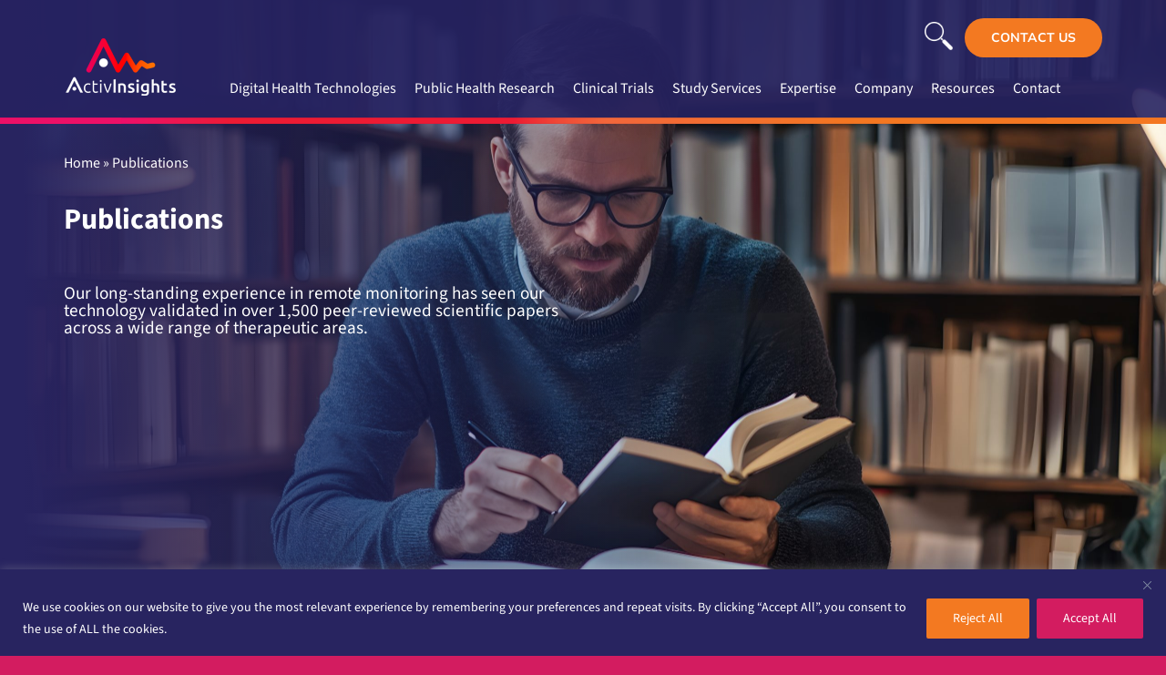

--- FILE ---
content_type: text/html; charset=UTF-8
request_url: https://activinsights.com/expertise/publications/?_sft_disease_condition=parkinsons-disease&sf_paged=2
body_size: 36225
content:
<!DOCTYPE html>
<html class="avada-html-layout-wide avada-html-header-position-top avada-html-is-archive avada-is-100-percent-template avada-header-color-not-opaque" lang="en-GB" prefix="og: http://ogp.me/ns# fb: http://ogp.me/ns/fb#">
<head>
	<meta http-equiv="X-UA-Compatible" content="IE=edge" />
	<meta http-equiv="Content-Type" content="text/html; charset=utf-8"/>
	<meta name="viewport" content="width=device-width, initial-scale=1" />
	<meta name='robots' content='index, follow, max-image-preview:large, max-snippet:-1, max-video-preview:-1' />

	<!-- This site is optimized with the Yoast SEO plugin v26.8 - https://yoast.com/product/yoast-seo-wordpress/ -->
	<title>Publications Archive - Page 2 of 3 - Activinsights</title>
	<link rel="canonical" href="https://activinsights.com/expertise/publications/page/2/" />
	<link rel="prev" href="https://activinsights.com/expertise/publications/" />
	<link rel="next" href="https://activinsights.com/expertise/publications/page/3/" />
	<meta property="og:locale" content="en_GB" />
	<meta property="og:type" content="website" />
	<meta property="og:title" content="Publications Archive - Page 2 of 3 - Activinsights" />
	<meta property="og:url" content="https://activinsights.com/expertise/publications/" />
	<meta property="og:site_name" content="Activinsights" />
	<meta name="twitter:card" content="summary_large_image" />
	<meta name="twitter:site" content="@Activinsights" />
	<script type="application/ld+json" class="yoast-schema-graph">{"@context":"https://schema.org","@graph":[{"@type":"CollectionPage","@id":"https://activinsights.com/expertise/publications/","url":"https://activinsights.com/expertise/publications/page/2/","name":"Publications Archive - Page 2 of 3 - Activinsights","isPartOf":{"@id":"https://activinsights.com/#website"},"breadcrumb":{"@id":"https://activinsights.com/expertise/publications/page/2/#breadcrumb"},"inLanguage":"en-GB"},{"@type":"BreadcrumbList","@id":"https://activinsights.com/expertise/publications/page/2/#breadcrumb","itemListElement":[{"@type":"ListItem","position":1,"name":"Home","item":"https://activinsights.com/"},{"@type":"ListItem","position":2,"name":"Publications"}]},{"@type":"WebSite","@id":"https://activinsights.com/#website","url":"https://activinsights.com/","name":"Activinsights","description":"","publisher":{"@id":"https://activinsights.com/#organization"},"potentialAction":[{"@type":"SearchAction","target":{"@type":"EntryPoint","urlTemplate":"https://activinsights.com/?s={search_term_string}"},"query-input":{"@type":"PropertyValueSpecification","valueRequired":true,"valueName":"search_term_string"}}],"inLanguage":"en-GB"},{"@type":"Organization","@id":"https://activinsights.com/#organization","name":"Activinsights","url":"https://activinsights.com/","logo":{"@type":"ImageObject","inLanguage":"en-GB","@id":"https://activinsights.com/#/schema/logo/image/","url":"https://activinsights.com/wp-content/uploads/2022/05/ActivInsights.svg","contentUrl":"https://activinsights.com/wp-content/uploads/2022/05/ActivInsights.svg","width":254,"height":37,"caption":"Activinsights"},"image":{"@id":"https://activinsights.com/#/schema/logo/image/"},"sameAs":["https://www.facebook.com/Activinsights/","https://x.com/Activinsights","https://www.linkedin.com/company/activinsights-ltd/"]}]}</script>
	<!-- / Yoast SEO plugin. -->


<link rel='dns-prefetch' href='//js-eu1.hs-scripts.com' />
<link rel="alternate" type="application/rss+xml" title="Activinsights &raquo; Feed" href="https://activinsights.com/feed/" />
					<link rel="shortcut icon" href="https://activinsights.com/wp-content/uploads/2025/01/Avatar-270-x-270.png" type="image/x-icon" />
		
					<!-- Apple Touch Icon -->
			<link rel="apple-touch-icon" sizes="180x180" href="https://activinsights.com/wp-content/uploads/2025/01/Avatar-270-x-270.png">
		
					<!-- Android Icon -->
			<link rel="icon" sizes="192x192" href="https://activinsights.com/wp-content/uploads/2025/01/Avatar-270-x-270.png">
		
					<!-- MS Edge Icon -->
			<meta name="msapplication-TileImage" content="https://activinsights.com/wp-content/uploads/2025/01/Avatar-270-x-270.png">
				<link rel="alternate" type="application/rss+xml" title="Activinsights &raquo; Publications Feed" href="https://activinsights.com/expertise/publications/feed/" />
				
		<meta property="og:locale" content="en_GB"/>
		<meta property="og:type" content="article"/>
		<meta property="og:site_name" content="Activinsights"/>
		<meta property="og:title" content="Publications Archive - Page 2 of 3 - Activinsights"/>
				<meta property="og:url" content="https://activinsights.com/publication/mhealth-and-wearable-technology-should-replace-motor-diaries-to-track-motor-fluctuations-in-parkinson%c2%92s-disease/"/>
																				<meta property="og:image" content="https://activinsights.com/wp-content/uploads/2025/01/Logo-125-x-67.png"/>
		<meta property="og:image:width" content="125"/>
		<meta property="og:image:height" content="67"/>
		<meta property="og:image:type" content="image/png"/>
				<link id="ma-customfonts" href="//activinsights.com/wp-content/uploads/fonts/ma_customfonts.css?ver=2800b950" rel="stylesheet" type="text/css" /><style id='wp-img-auto-sizes-contain-inline-css' type='text/css'>
img:is([sizes=auto i],[sizes^="auto," i]){contain-intrinsic-size:3000px 1500px}
/*# sourceURL=wp-img-auto-sizes-contain-inline-css */
</style>
<link rel='stylesheet' id='sr7css-css' href='//activinsights.com/wp-content/plugins/revslider/public/css/sr7.css?ver=6.7.20' type='text/css' media='all' />
<link rel='stylesheet' id='cmplz-general-css' href='https://activinsights.com/wp-content/plugins/complianz-gdpr/assets/css/cookieblocker.min.css?ver=1731322726' type='text/css' media='all' />
<link rel='stylesheet' id='search-filter-plugin-styles-css' href='https://activinsights.com/wp-content/plugins/search-filter-pro/public/assets/css/search-filter.min.css?ver=2.5.17' type='text/css' media='all' />
<link rel='stylesheet' id='fusion-dynamic-css-css' href='https://activinsights.com/wp-content/uploads/fusion-styles/f92bcfd4b44cd05a6a7d70506be44132.min.css?ver=3.11.11' type='text/css' media='all' />
<script type="text/javascript" id="cookie-law-info-js-extra">
/* <![CDATA[ */
var _ckyConfig = {"_ipData":[],"_assetsURL":"https://activinsights.com/wp-content/plugins/cookie-law-info/lite/frontend/images/","_publicURL":"https://activinsights.com","_expiry":"365","_categories":[{"name":"Necessary","slug":"necessary","isNecessary":true,"ccpaDoNotSell":true,"cookies":[{"cookieID":"viewed_cookie_policy","domain":"","provider":""},{"cookieID":"cookielawinfo-checkbox-necessary","domain":"","provider":""},{"cookieID":"cookielawinfo-checkbox-functional","domain":"","provider":""},{"cookieID":"cookielawinfo-checkbox-performance","domain":"","provider":""},{"cookieID":"cookielawinfo-checkbox-analytics","domain":"","provider":""},{"cookieID":"cookielawinfo-checkbox-others","domain":"","provider":""}],"active":true,"defaultConsent":{"gdpr":true,"ccpa":true}},{"name":"Functional","slug":"functional","isNecessary":false,"ccpaDoNotSell":true,"cookies":[],"active":true,"defaultConsent":{"gdpr":false,"ccpa":false}},{"name":"Performance","slug":"performance","isNecessary":false,"ccpaDoNotSell":true,"cookies":[],"active":true,"defaultConsent":{"gdpr":false,"ccpa":false}},{"name":"Analytics","slug":"analytics","isNecessary":false,"ccpaDoNotSell":true,"cookies":[],"active":true,"defaultConsent":{"gdpr":false,"ccpa":false}},{"name":"Advertisement","slug":"advertisement","isNecessary":false,"ccpaDoNotSell":true,"cookies":[],"active":true,"defaultConsent":{"gdpr":false,"ccpa":false}},{"name":"Others","slug":"others","isNecessary":false,"ccpaDoNotSell":true,"cookies":[],"active":true,"defaultConsent":{"gdpr":false,"ccpa":false}}],"_activeLaw":"gdpr","_rootDomain":"","_block":"1","_showBanner":"1","_bannerConfig":{"settings":{"type":"banner","preferenceCenterType":"popup","position":"bottom","applicableLaw":"gdpr"},"behaviours":{"reloadBannerOnAccept":false,"loadAnalyticsByDefault":false,"animations":{"onLoad":"animate","onHide":"sticky"}},"config":{"revisitConsent":{"status":false,"tag":"revisit-consent","position":"bottom-right","meta":{"url":"#"},"styles":{"background-color":"#d31c60"},"elements":{"title":{"type":"text","tag":"revisit-consent-title","status":true,"styles":{"color":"#0056a7"}}}},"preferenceCenter":{"toggle":{"status":true,"tag":"detail-category-toggle","type":"toggle","states":{"active":{"styles":{"background-color":"#1863DC"}},"inactive":{"styles":{"background-color":"#D0D5D2"}}}}},"categoryPreview":{"status":false,"toggle":{"status":true,"tag":"detail-category-preview-toggle","type":"toggle","states":{"active":{"styles":{"background-color":"#1863DC"}},"inactive":{"styles":{"background-color":"#D0D5D2"}}}}},"videoPlaceholder":{"status":true,"styles":{"background-color":"#000000","border-color":"#282460","color":"#ffffff"}},"readMore":{"status":false,"tag":"readmore-button","type":"link","meta":{"noFollow":true,"newTab":true},"styles":{"color":"#fff","background-color":"transparent","border-color":"transparent"}},"showMore":{"status":true,"tag":"show-desc-button","type":"button","styles":{"color":"#1863DC"}},"showLess":{"status":true,"tag":"hide-desc-button","type":"button","styles":{"color":"#1863DC"}},"alwaysActive":{"status":true,"tag":"always-active","styles":{"color":"#008000"}},"manualLinks":{"status":true,"tag":"manual-links","type":"link","styles":{"color":"#1863DC"}},"auditTable":{"status":true},"optOption":{"status":true,"toggle":{"status":true,"tag":"optout-option-toggle","type":"toggle","states":{"active":{"styles":{"background-color":"#1863dc"}},"inactive":{"styles":{"background-color":"#FFFFFF"}}}}}}},"_version":"3.3.9.1","_logConsent":"1","_tags":[{"tag":"accept-button","styles":{"color":"#fff","background-color":"#d31c60","border-color":"#d31c60"}},{"tag":"reject-button","styles":{"color":"#fff","background-color":"#f37921","border-color":"#f37921"}},{"tag":"settings-button","styles":{"color":"#fff","background-color":"#d31c60","border-color":"#d31c60"}},{"tag":"readmore-button","styles":{"color":"#fff","background-color":"transparent","border-color":"transparent"}},{"tag":"donotsell-button","styles":{"color":"#333333","background-color":"","border-color":""}},{"tag":"show-desc-button","styles":{"color":"#1863DC"}},{"tag":"hide-desc-button","styles":{"color":"#1863DC"}},{"tag":"cky-always-active","styles":[]},{"tag":"cky-link","styles":[]},{"tag":"accept-button","styles":{"color":"#fff","background-color":"#d31c60","border-color":"#d31c60"}},{"tag":"revisit-consent","styles":{"background-color":"#d31c60"}}],"_shortCodes":[{"key":"cky_readmore","content":"\u003Ca href=\"https://activinsights.com\" class=\"cky-policy\" aria-label=\"Read More\" target=\"_blank\" rel=\"noopener\" data-cky-tag=\"readmore-button\"\u003ERead More\u003C/a\u003E","tag":"readmore-button","status":false,"attributes":{"rel":"nofollow","target":"_blank"}},{"key":"cky_show_desc","content":"\u003Cbutton class=\"cky-show-desc-btn\" data-cky-tag=\"show-desc-button\" aria-label=\"Show more\"\u003EShow more\u003C/button\u003E","tag":"show-desc-button","status":true,"attributes":[]},{"key":"cky_hide_desc","content":"\u003Cbutton class=\"cky-show-desc-btn\" data-cky-tag=\"hide-desc-button\" aria-label=\"Show less\"\u003EShow less\u003C/button\u003E","tag":"hide-desc-button","status":true,"attributes":[]},{"key":"cky_optout_show_desc","content":"[cky_optout_show_desc]","tag":"optout-show-desc-button","status":true,"attributes":[]},{"key":"cky_optout_hide_desc","content":"[cky_optout_hide_desc]","tag":"optout-hide-desc-button","status":true,"attributes":[]},{"key":"cky_category_toggle_label","content":"[cky_{{status}}_category_label] [cky_preference_{{category_slug}}_title]","tag":"","status":true,"attributes":[]},{"key":"cky_enable_category_label","content":"Enable","tag":"","status":true,"attributes":[]},{"key":"cky_disable_category_label","content":"Disable","tag":"","status":true,"attributes":[]},{"key":"cky_video_placeholder","content":"\u003Cdiv class=\"video-placeholder-normal\" data-cky-tag=\"video-placeholder\" id=\"[UNIQUEID]\"\u003E\u003Cp class=\"video-placeholder-text-normal\" data-cky-tag=\"placeholder-title\"\u003EPlease accept cookies to access this content\u003C/p\u003E\u003C/div\u003E","tag":"","status":true,"attributes":[]},{"key":"cky_enable_optout_label","content":"Enable","tag":"","status":true,"attributes":[]},{"key":"cky_disable_optout_label","content":"Disable","tag":"","status":true,"attributes":[]},{"key":"cky_optout_toggle_label","content":"[cky_{{status}}_optout_label] [cky_optout_option_title]","tag":"","status":true,"attributes":[]},{"key":"cky_optout_option_title","content":"Do Not Sell or Share My Personal Information","tag":"","status":true,"attributes":[]},{"key":"cky_optout_close_label","content":"Close","tag":"","status":true,"attributes":[]},{"key":"cky_preference_close_label","content":"Close","tag":"","status":true,"attributes":[]}],"_rtl":"","_language":"en","_providersToBlock":[]};
var _ckyStyles = {"css":".cky-overlay{background: #000000; opacity: 0.4; position: fixed; top: 0; left: 0; width: 100%; height: 100%; z-index: 99999999;}.cky-hide{display: none;}.cky-btn-revisit-wrapper{display: flex; align-items: center; justify-content: center; background: #0056a7; width: 45px; height: 45px; border-radius: 50%; position: fixed; z-index: 999999; cursor: pointer;}.cky-revisit-bottom-left{bottom: 15px; left: 15px;}.cky-revisit-bottom-right{bottom: 15px; right: 15px;}.cky-btn-revisit-wrapper .cky-btn-revisit{display: flex; align-items: center; justify-content: center; background: none; border: none; cursor: pointer; position: relative; margin: 0; padding: 0;}.cky-btn-revisit-wrapper .cky-btn-revisit img{max-width: fit-content; margin: 0; height: 30px; width: 30px;}.cky-revisit-bottom-left:hover::before{content: attr(data-tooltip); position: absolute; background: #4e4b66; color: #ffffff; left: calc(100% + 7px); font-size: 12px; line-height: 16px; width: max-content; padding: 4px 8px; border-radius: 4px;}.cky-revisit-bottom-left:hover::after{position: absolute; content: \"\"; border: 5px solid transparent; left: calc(100% + 2px); border-left-width: 0; border-right-color: #4e4b66;}.cky-revisit-bottom-right:hover::before{content: attr(data-tooltip); position: absolute; background: #4e4b66; color: #ffffff; right: calc(100% + 7px); font-size: 12px; line-height: 16px; width: max-content; padding: 4px 8px; border-radius: 4px;}.cky-revisit-bottom-right:hover::after{position: absolute; content: \"\"; border: 5px solid transparent; right: calc(100% + 2px); border-right-width: 0; border-left-color: #4e4b66;}.cky-revisit-hide{display: none;}.cky-consent-container{position: fixed; width: 100%; box-sizing: border-box; z-index: 9999999;}.cky-consent-container .cky-consent-bar{background: #ffffff; border: 1px solid; padding: 16.5px 24px; box-shadow: 0 -1px 10px 0 #acabab4d;}.cky-banner-bottom{bottom: 0; left: 0;}.cky-banner-top{top: 0; left: 0;}.cky-custom-brand-logo-wrapper .cky-custom-brand-logo{width: 100px; height: auto; margin: 0 0 12px 0;}.cky-notice .cky-title{color: #212121; font-weight: 700; font-size: 18px; line-height: 24px; margin: 0 0 12px 0;}.cky-notice-group{display: flex; justify-content: space-between; align-items: center; font-size: 14px; line-height: 24px; font-weight: 400;}.cky-notice-des *,.cky-preference-content-wrapper *,.cky-accordion-header-des *,.cky-gpc-wrapper .cky-gpc-desc *{font-size: 14px;}.cky-notice-des{color: #212121; font-size: 14px; line-height: 24px; font-weight: 400;}.cky-notice-des img{height: 25px; width: 25px;}.cky-consent-bar .cky-notice-des p,.cky-gpc-wrapper .cky-gpc-desc p,.cky-preference-body-wrapper .cky-preference-content-wrapper p,.cky-accordion-header-wrapper .cky-accordion-header-des p,.cky-cookie-des-table li div:last-child p{color: inherit; margin-top: 0; overflow-wrap: break-word;}.cky-notice-des P:last-child,.cky-preference-content-wrapper p:last-child,.cky-cookie-des-table li div:last-child p:last-child,.cky-gpc-wrapper .cky-gpc-desc p:last-child{margin-bottom: 0;}.cky-notice-des a.cky-policy,.cky-notice-des button.cky-policy{font-size: 14px; color: #1863dc; white-space: nowrap; cursor: pointer; background: transparent; border: 1px solid; text-decoration: underline;}.cky-notice-des button.cky-policy{padding: 0;}.cky-notice-des a.cky-policy:focus-visible,.cky-notice-des button.cky-policy:focus-visible,.cky-preference-content-wrapper .cky-show-desc-btn:focus-visible,.cky-accordion-header .cky-accordion-btn:focus-visible,.cky-preference-header .cky-btn-close:focus-visible,.cky-switch input[type=\"checkbox\"]:focus-visible,.cky-footer-wrapper a:focus-visible,.cky-btn:focus-visible{outline: 2px solid #1863dc; outline-offset: 2px;}.cky-btn:focus:not(:focus-visible),.cky-accordion-header .cky-accordion-btn:focus:not(:focus-visible),.cky-preference-content-wrapper .cky-show-desc-btn:focus:not(:focus-visible),.cky-btn-revisit-wrapper .cky-btn-revisit:focus:not(:focus-visible),.cky-preference-header .cky-btn-close:focus:not(:focus-visible),.cky-consent-bar .cky-banner-btn-close:focus:not(:focus-visible){outline: 0;}button.cky-show-desc-btn:not(:hover):not(:active){color: #1863dc; background: transparent;}button.cky-accordion-btn:not(:hover):not(:active),button.cky-banner-btn-close:not(:hover):not(:active),button.cky-btn-close:not(:hover):not(:active),button.cky-btn-revisit:not(:hover):not(:active){background: transparent;}.cky-consent-bar button:hover,.cky-modal.cky-modal-open button:hover,.cky-consent-bar button:focus,.cky-modal.cky-modal-open button:focus{text-decoration: none;}.cky-notice-btn-wrapper{display: flex; justify-content: center; align-items: center; margin-left: 15px;}.cky-notice-btn-wrapper .cky-btn{text-shadow: none; box-shadow: none;}.cky-btn{font-size: 14px; font-family: inherit; line-height: 24px; padding: 8px 27px; font-weight: 500; margin: 0 8px 0 0; border-radius: 2px; white-space: nowrap; cursor: pointer; text-align: center; text-transform: none; min-height: 0;}.cky-btn:hover{opacity: 0.8;}.cky-btn-customize{color: #1863dc; background: transparent; border: 2px solid #1863dc;}.cky-btn-reject{color: #1863dc; background: transparent; border: 2px solid #1863dc;}.cky-btn-accept{background: #1863dc; color: #ffffff; border: 2px solid #1863dc;}.cky-btn:last-child{margin-right: 0;}@media (max-width: 768px){.cky-notice-group{display: block;}.cky-notice-btn-wrapper{margin-left: 0;}.cky-notice-btn-wrapper .cky-btn{flex: auto; max-width: 100%; margin-top: 10px; white-space: unset;}}@media (max-width: 576px){.cky-notice-btn-wrapper{flex-direction: column;}.cky-custom-brand-logo-wrapper, .cky-notice .cky-title, .cky-notice-des, .cky-notice-btn-wrapper{padding: 0 28px;}.cky-consent-container .cky-consent-bar{padding: 16.5px 0;}.cky-notice-des{max-height: 40vh; overflow-y: scroll;}.cky-notice-btn-wrapper .cky-btn{width: 100%; padding: 8px; margin-right: 0;}.cky-notice-btn-wrapper .cky-btn-accept{order: 1;}.cky-notice-btn-wrapper .cky-btn-reject{order: 3;}.cky-notice-btn-wrapper .cky-btn-customize{order: 2;}}@media (max-width: 425px){.cky-custom-brand-logo-wrapper, .cky-notice .cky-title, .cky-notice-des, .cky-notice-btn-wrapper{padding: 0 24px;}.cky-notice-btn-wrapper{flex-direction: column;}.cky-btn{width: 100%; margin: 10px 0 0 0;}.cky-notice-btn-wrapper .cky-btn-customize{order: 2;}.cky-notice-btn-wrapper .cky-btn-reject{order: 3;}.cky-notice-btn-wrapper .cky-btn-accept{order: 1; margin-top: 16px;}}@media (max-width: 352px){.cky-notice .cky-title{font-size: 16px;}.cky-notice-des *{font-size: 12px;}.cky-notice-des, .cky-btn{font-size: 12px;}}.cky-modal.cky-modal-open{display: flex; visibility: visible; -webkit-transform: translate(-50%, -50%); -moz-transform: translate(-50%, -50%); -ms-transform: translate(-50%, -50%); -o-transform: translate(-50%, -50%); transform: translate(-50%, -50%); top: 50%; left: 50%; transition: all 1s ease;}.cky-modal{box-shadow: 0 32px 68px rgba(0, 0, 0, 0.3); margin: 0 auto; position: fixed; max-width: 100%; background: #ffffff; top: 50%; box-sizing: border-box; border-radius: 6px; z-index: 999999999; color: #212121; -webkit-transform: translate(-50%, 100%); -moz-transform: translate(-50%, 100%); -ms-transform: translate(-50%, 100%); -o-transform: translate(-50%, 100%); transform: translate(-50%, 100%); visibility: hidden; transition: all 0s ease;}.cky-preference-center{max-height: 79vh; overflow: hidden; width: 845px; overflow: hidden; flex: 1 1 0; display: flex; flex-direction: column; border-radius: 6px;}.cky-preference-header{display: flex; align-items: center; justify-content: space-between; padding: 22px 24px; border-bottom: 1px solid;}.cky-preference-header .cky-preference-title{font-size: 18px; font-weight: 700; line-height: 24px;}.cky-preference-header .cky-btn-close{margin: 0; cursor: pointer; vertical-align: middle; padding: 0; background: none; border: none; width: 24px; height: 24px; min-height: 0; line-height: 0; text-shadow: none; box-shadow: none;}.cky-preference-header .cky-btn-close img{margin: 0; height: 10px; width: 10px;}.cky-preference-body-wrapper{padding: 0 24px; flex: 1; overflow: auto; box-sizing: border-box;}.cky-preference-content-wrapper,.cky-gpc-wrapper .cky-gpc-desc{font-size: 14px; line-height: 24px; font-weight: 400; padding: 12px 0;}.cky-preference-content-wrapper{border-bottom: 1px solid;}.cky-preference-content-wrapper img{height: 25px; width: 25px;}.cky-preference-content-wrapper .cky-show-desc-btn{font-size: 14px; font-family: inherit; color: #1863dc; text-decoration: none; line-height: 24px; padding: 0; margin: 0; white-space: nowrap; cursor: pointer; background: transparent; border-color: transparent; text-transform: none; min-height: 0; text-shadow: none; box-shadow: none;}.cky-accordion-wrapper{margin-bottom: 10px;}.cky-accordion{border-bottom: 1px solid;}.cky-accordion:last-child{border-bottom: none;}.cky-accordion .cky-accordion-item{display: flex; margin-top: 10px;}.cky-accordion .cky-accordion-body{display: none;}.cky-accordion.cky-accordion-active .cky-accordion-body{display: block; padding: 0 22px; margin-bottom: 16px;}.cky-accordion-header-wrapper{cursor: pointer; width: 100%;}.cky-accordion-item .cky-accordion-header{display: flex; justify-content: space-between; align-items: center;}.cky-accordion-header .cky-accordion-btn{font-size: 16px; font-family: inherit; color: #212121; line-height: 24px; background: none; border: none; font-weight: 700; padding: 0; margin: 0; cursor: pointer; text-transform: none; min-height: 0; text-shadow: none; box-shadow: none;}.cky-accordion-header .cky-always-active{color: #008000; font-weight: 600; line-height: 24px; font-size: 14px;}.cky-accordion-header-des{font-size: 14px; line-height: 24px; margin: 10px 0 16px 0;}.cky-accordion-chevron{margin-right: 22px; position: relative; cursor: pointer;}.cky-accordion-chevron-hide{display: none;}.cky-accordion .cky-accordion-chevron i::before{content: \"\"; position: absolute; border-right: 1.4px solid; border-bottom: 1.4px solid; border-color: inherit; height: 6px; width: 6px; -webkit-transform: rotate(-45deg); -moz-transform: rotate(-45deg); -ms-transform: rotate(-45deg); -o-transform: rotate(-45deg); transform: rotate(-45deg); transition: all 0.2s ease-in-out; top: 8px;}.cky-accordion.cky-accordion-active .cky-accordion-chevron i::before{-webkit-transform: rotate(45deg); -moz-transform: rotate(45deg); -ms-transform: rotate(45deg); -o-transform: rotate(45deg); transform: rotate(45deg);}.cky-audit-table{background: #f4f4f4; border-radius: 6px;}.cky-audit-table .cky-empty-cookies-text{color: inherit; font-size: 12px; line-height: 24px; margin: 0; padding: 10px;}.cky-audit-table .cky-cookie-des-table{font-size: 12px; line-height: 24px; font-weight: normal; padding: 15px 10px; border-bottom: 1px solid; border-bottom-color: inherit; margin: 0;}.cky-audit-table .cky-cookie-des-table:last-child{border-bottom: none;}.cky-audit-table .cky-cookie-des-table li{list-style-type: none; display: flex; padding: 3px 0;}.cky-audit-table .cky-cookie-des-table li:first-child{padding-top: 0;}.cky-cookie-des-table li div:first-child{width: 100px; font-weight: 600; word-break: break-word; word-wrap: break-word;}.cky-cookie-des-table li div:last-child{flex: 1; word-break: break-word; word-wrap: break-word; margin-left: 8px;}.cky-footer-shadow{display: block; width: 100%; height: 40px; background: linear-gradient(180deg, rgba(255, 255, 255, 0) 0%, #ffffff 100%); position: absolute; bottom: calc(100% - 1px);}.cky-footer-wrapper{position: relative;}.cky-prefrence-btn-wrapper{display: flex; flex-wrap: wrap; align-items: center; justify-content: center; padding: 22px 24px; border-top: 1px solid;}.cky-prefrence-btn-wrapper .cky-btn{flex: auto; max-width: 100%; text-shadow: none; box-shadow: none;}.cky-btn-preferences{color: #1863dc; background: transparent; border: 2px solid #1863dc;}.cky-preference-header,.cky-preference-body-wrapper,.cky-preference-content-wrapper,.cky-accordion-wrapper,.cky-accordion,.cky-accordion-wrapper,.cky-footer-wrapper,.cky-prefrence-btn-wrapper{border-color: inherit;}@media (max-width: 845px){.cky-modal{max-width: calc(100% - 16px);}}@media (max-width: 576px){.cky-modal{max-width: 100%;}.cky-preference-center{max-height: 100vh;}.cky-prefrence-btn-wrapper{flex-direction: column;}.cky-accordion.cky-accordion-active .cky-accordion-body{padding-right: 0;}.cky-prefrence-btn-wrapper .cky-btn{width: 100%; margin: 10px 0 0 0;}.cky-prefrence-btn-wrapper .cky-btn-reject{order: 3;}.cky-prefrence-btn-wrapper .cky-btn-accept{order: 1; margin-top: 0;}.cky-prefrence-btn-wrapper .cky-btn-preferences{order: 2;}}@media (max-width: 425px){.cky-accordion-chevron{margin-right: 15px;}.cky-notice-btn-wrapper{margin-top: 0;}.cky-accordion.cky-accordion-active .cky-accordion-body{padding: 0 15px;}}@media (max-width: 352px){.cky-preference-header .cky-preference-title{font-size: 16px;}.cky-preference-header{padding: 16px 24px;}.cky-preference-content-wrapper *, .cky-accordion-header-des *{font-size: 12px;}.cky-preference-content-wrapper, .cky-preference-content-wrapper .cky-show-more, .cky-accordion-header .cky-always-active, .cky-accordion-header-des, .cky-preference-content-wrapper .cky-show-desc-btn, .cky-notice-des a.cky-policy{font-size: 12px;}.cky-accordion-header .cky-accordion-btn{font-size: 14px;}}.cky-switch{display: flex;}.cky-switch input[type=\"checkbox\"]{position: relative; width: 44px; height: 24px; margin: 0; background: #d0d5d2; -webkit-appearance: none; border-radius: 50px; cursor: pointer; outline: 0; border: none; top: 0;}.cky-switch input[type=\"checkbox\"]:checked{background: #1863dc;}.cky-switch input[type=\"checkbox\"]:before{position: absolute; content: \"\"; height: 20px; width: 20px; left: 2px; bottom: 2px; border-radius: 50%; background-color: white; -webkit-transition: 0.4s; transition: 0.4s; margin: 0;}.cky-switch input[type=\"checkbox\"]:after{display: none;}.cky-switch input[type=\"checkbox\"]:checked:before{-webkit-transform: translateX(20px); -ms-transform: translateX(20px); transform: translateX(20px);}@media (max-width: 425px){.cky-switch input[type=\"checkbox\"]{width: 38px; height: 21px;}.cky-switch input[type=\"checkbox\"]:before{height: 17px; width: 17px;}.cky-switch input[type=\"checkbox\"]:checked:before{-webkit-transform: translateX(17px); -ms-transform: translateX(17px); transform: translateX(17px);}}.cky-consent-bar .cky-banner-btn-close{position: absolute; right: 9px; top: 5px; background: none; border: none; cursor: pointer; padding: 0; margin: 0; min-height: 0; line-height: 0; height: 24px; width: 24px; text-shadow: none; box-shadow: none;}.cky-consent-bar .cky-banner-btn-close img{height: 9px; width: 9px; margin: 0;}.cky-notice-btn-wrapper .cky-btn-do-not-sell{font-size: 14px; line-height: 24px; padding: 6px 0; margin: 0; font-weight: 500; background: none; border-radius: 2px; border: none; cursor: pointer; text-align: left; color: #1863dc; background: transparent; border-color: transparent; box-shadow: none; text-shadow: none;}.cky-consent-bar .cky-banner-btn-close:focus-visible,.cky-notice-btn-wrapper .cky-btn-do-not-sell:focus-visible,.cky-opt-out-btn-wrapper .cky-btn:focus-visible,.cky-opt-out-checkbox-wrapper input[type=\"checkbox\"].cky-opt-out-checkbox:focus-visible{outline: 2px solid #1863dc; outline-offset: 2px;}@media (max-width: 768px){.cky-notice-btn-wrapper{margin-left: 0; margin-top: 10px; justify-content: left;}.cky-notice-btn-wrapper .cky-btn-do-not-sell{padding: 0;}}@media (max-width: 352px){.cky-notice-btn-wrapper .cky-btn-do-not-sell, .cky-notice-des a.cky-policy{font-size: 12px;}}.cky-opt-out-wrapper{padding: 12px 0;}.cky-opt-out-wrapper .cky-opt-out-checkbox-wrapper{display: flex; align-items: center;}.cky-opt-out-checkbox-wrapper .cky-opt-out-checkbox-label{font-size: 16px; font-weight: 700; line-height: 24px; margin: 0 0 0 12px; cursor: pointer;}.cky-opt-out-checkbox-wrapper input[type=\"checkbox\"].cky-opt-out-checkbox{background-color: #ffffff; border: 1px solid black; width: 20px; height: 18.5px; margin: 0; -webkit-appearance: none; position: relative; display: flex; align-items: center; justify-content: center; border-radius: 2px; cursor: pointer;}.cky-opt-out-checkbox-wrapper input[type=\"checkbox\"].cky-opt-out-checkbox:checked{background-color: #1863dc; border: none;}.cky-opt-out-checkbox-wrapper input[type=\"checkbox\"].cky-opt-out-checkbox:checked::after{left: 6px; bottom: 4px; width: 7px; height: 13px; border: solid #ffffff; border-width: 0 3px 3px 0; border-radius: 2px; -webkit-transform: rotate(45deg); -ms-transform: rotate(45deg); transform: rotate(45deg); content: \"\"; position: absolute; box-sizing: border-box;}.cky-opt-out-checkbox-wrapper.cky-disabled .cky-opt-out-checkbox-label,.cky-opt-out-checkbox-wrapper.cky-disabled input[type=\"checkbox\"].cky-opt-out-checkbox{cursor: no-drop;}.cky-gpc-wrapper{margin: 0 0 0 32px;}.cky-footer-wrapper .cky-opt-out-btn-wrapper{display: flex; flex-wrap: wrap; align-items: center; justify-content: center; padding: 22px 24px;}.cky-opt-out-btn-wrapper .cky-btn{flex: auto; max-width: 100%; text-shadow: none; box-shadow: none;}.cky-opt-out-btn-wrapper .cky-btn-cancel{border: 1px solid #dedfe0; background: transparent; color: #858585;}.cky-opt-out-btn-wrapper .cky-btn-confirm{background: #1863dc; color: #ffffff; border: 1px solid #1863dc;}@media (max-width: 352px){.cky-opt-out-checkbox-wrapper .cky-opt-out-checkbox-label{font-size: 14px;}.cky-gpc-wrapper .cky-gpc-desc, .cky-gpc-wrapper .cky-gpc-desc *{font-size: 12px;}.cky-opt-out-checkbox-wrapper input[type=\"checkbox\"].cky-opt-out-checkbox{width: 16px; height: 16px;}.cky-opt-out-checkbox-wrapper input[type=\"checkbox\"].cky-opt-out-checkbox:checked::after{left: 5px; bottom: 4px; width: 3px; height: 9px;}.cky-gpc-wrapper{margin: 0 0 0 28px;}}.video-placeholder-youtube{background-size: 100% 100%; background-position: center; background-repeat: no-repeat; background-color: #b2b0b059; position: relative; display: flex; align-items: center; justify-content: center; max-width: 100%;}.video-placeholder-text-youtube{text-align: center; align-items: center; padding: 10px 16px; background-color: #000000cc; color: #ffffff; border: 1px solid; border-radius: 2px; cursor: pointer;}.video-placeholder-normal{background-image: url(\"/wp-content/plugins/cookie-law-info/lite/frontend/images/placeholder.svg\"); background-size: 80px; background-position: center; background-repeat: no-repeat; background-color: #b2b0b059; position: relative; display: flex; align-items: flex-end; justify-content: center; max-width: 100%;}.video-placeholder-text-normal{align-items: center; padding: 10px 16px; text-align: center; border: 1px solid; border-radius: 2px; cursor: pointer;}.cky-rtl{direction: rtl; text-align: right;}.cky-rtl .cky-banner-btn-close{left: 9px; right: auto;}.cky-rtl .cky-notice-btn-wrapper .cky-btn:last-child{margin-right: 8px;}.cky-rtl .cky-notice-btn-wrapper .cky-btn:first-child{margin-right: 0;}.cky-rtl .cky-notice-btn-wrapper{margin-left: 0; margin-right: 15px;}.cky-rtl .cky-prefrence-btn-wrapper .cky-btn{margin-right: 8px;}.cky-rtl .cky-prefrence-btn-wrapper .cky-btn:first-child{margin-right: 0;}.cky-rtl .cky-accordion .cky-accordion-chevron i::before{border: none; border-left: 1.4px solid; border-top: 1.4px solid; left: 12px;}.cky-rtl .cky-accordion.cky-accordion-active .cky-accordion-chevron i::before{-webkit-transform: rotate(-135deg); -moz-transform: rotate(-135deg); -ms-transform: rotate(-135deg); -o-transform: rotate(-135deg); transform: rotate(-135deg);}@media (max-width: 768px){.cky-rtl .cky-notice-btn-wrapper{margin-right: 0;}}@media (max-width: 576px){.cky-rtl .cky-notice-btn-wrapper .cky-btn:last-child{margin-right: 0;}.cky-rtl .cky-prefrence-btn-wrapper .cky-btn{margin-right: 0;}.cky-rtl .cky-accordion.cky-accordion-active .cky-accordion-body{padding: 0 22px 0 0;}}@media (max-width: 425px){.cky-rtl .cky-accordion.cky-accordion-active .cky-accordion-body{padding: 0 15px 0 0;}}.cky-rtl .cky-opt-out-btn-wrapper .cky-btn{margin-right: 12px;}.cky-rtl .cky-opt-out-btn-wrapper .cky-btn:first-child{margin-right: 0;}.cky-rtl .cky-opt-out-checkbox-wrapper .cky-opt-out-checkbox-label{margin: 0 12px 0 0;}"};
//# sourceURL=cookie-law-info-js-extra
/* ]]> */
</script>
<script type="text/javascript" src="https://activinsights.com/wp-content/plugins/cookie-law-info/lite/frontend/js/script.min.js?ver=3.3.9.1" id="cookie-law-info-js"></script>
<script type="text/javascript" src="//activinsights.com/wp-content/plugins/revslider/public/js/libs/tptools.js?ver=6.7.20" id="tp-tools-js" async="async" data-wp-strategy="async"></script>
<script type="text/javascript" src="//activinsights.com/wp-content/plugins/revslider/public/js/sr7.js?ver=6.7.20" id="sr7-js" async="async" data-wp-strategy="async"></script>
<script type="text/javascript" src="https://activinsights.com/wp-includes/js/jquery/jquery.min.js?ver=3.7.1" id="jquery-core-js"></script>
<script type="text/javascript" id="search-filter-plugin-build-js-extra">
/* <![CDATA[ */
var SF_LDATA = {"ajax_url":"https://activinsights.com/wp-admin/admin-ajax.php","home_url":"https://activinsights.com/","extensions":[]};
//# sourceURL=search-filter-plugin-build-js-extra
/* ]]> */
</script>
<script type="text/javascript" src="https://activinsights.com/wp-content/plugins/search-filter-pro/public/assets/js/search-filter-build.min.js?ver=2.5.17" id="search-filter-plugin-build-js"></script>
<script type="text/javascript" src="https://activinsights.com/wp-content/plugins/search-filter-pro/public/assets/js/select2.min.js?ver=2.5.17" id="search-filter-plugin-select2-js"></script>
<link rel="https://api.w.org/" href="https://activinsights.com/wp-json/" /><link rel="EditURI" type="application/rsd+xml" title="RSD" href="https://activinsights.com/xmlrpc.php?rsd" />
<meta name="generator" content="WordPress 6.9" />
<style id="cky-style-inline">[data-cky-tag]{visibility:hidden;}</style><!-- Google Tag Manager -->
<script>(function(w,d,s,l,i){w[l]=w[l]||[];w[l].push({'gtm.start':
new Date().getTime(),event:'gtm.js'});var f=d.getElementsByTagName(s)[0],
j=d.createElement(s),dl=l!='dataLayer'?'&l='+l:'';j.async=true;j.src=
'https://www.googletagmanager.com/gtm.js?id='+i+dl;f.parentNode.insertBefore(j,f);
})(window,document,'script','dataLayer','GTM-M2PFVS');</script>
<!-- End Google Tag Manager -->

<!-- new GTM 2024-->
<!-- Google tag (gtag.js) --> <script async src="https://www.googletagmanager.com/gtag/js?id=G-Q9K1FRVHL1"></script> <script> window.dataLayer = window.dataLayer || []; function gtag(){dataLayer.push(arguments);} gtag('js', new Date()); gtag('config', 'G-Q9K1FRVHL1'); </script>


<!-- Global site tag (gtag.js) - Google Analytics -->

<!--<script async src=https://www.googletagmanager.com/gtag/js?id=UA-23017851-3></script>

<script>
  window.dataLayer = window.dataLayer || [];
  function gtag(){dataLayer.push(arguments);}
  gtag('js', new Date());
  gtag('config', 'UA-23017851-3');
</script>-->

<style type="text/css" id="hs-form-style464ed798-403e-47b3-8772-57a2790f5b45_da989bf4-574b-40e0-b0f2-1468f2fd03fa">.fn-date-picker.pika-single{z-index:9999;display:block;position:relative;color:#333;background:#fff;border:1px solid #ccc;border-bottom-color:#bbb;font-family:Helvetica Neue,Helvetica,Arial,sans-serif;*zoom:1}.fn-date-picker.pika-single.is-hidden{display:none}.fn-date-picker.pika-single.is-bound{position:absolute;box-shadow:0 5px 15px -5px rgba(0,0,0,.5)}.fn-date-picker.pika-single:after,.fn-date-picker.pika-single:before{content:" ";display:table}.fn-date-picker.pika-single:after{clear:both}.fn-date-picker .pika-lendar{float:left;width:240px;margin:8px}.fn-date-picker .pika-title{position:relative;text-align:center}.fn-date-picker .pika-title select{cursor:pointer;position:absolute;z-index:9998;margin:0;left:0;top:5px;filter:alpha(opacity=0);opacity:0}.fn-date-picker .pika-label{display:inline-block;*display:inline;position:relative;z-index:9999;overflow:hidden;margin:0;padding:5px 3px;font-size:14px;line-height:20px;font-weight:700;background-color:#fff}.fn-date-picker .pika-next,.fn-date-picker .pika-prev{display:block;cursor:pointer;position:relative;outline:none;border:0;padding:0;width:20px;height:30px;text-indent:20px;white-space:nowrap;overflow:hidden;background-color:transparent;background-position:50%;background-repeat:no-repeat;background-size:75% 75%;opacity:.5;*position:absolute;*top:0}.fn-date-picker .pika-next:hover,.fn-date-picker .pika-prev:hover{opacity:1}.fn-date-picker .pika-next.is-disabled,.fn-date-picker .pika-prev.is-disabled{cursor:default;opacity:.2}.fn-date-picker .is-rtl .pika-next,.fn-date-picker .pika-prev{float:left;background-image:url("[data-uri]");*left:0}.fn-date-picker .is-rtl .pika-prev,.fn-date-picker .pika-next{float:right;background-image:url("[data-uri]");*right:0}.fn-date-picker .pika-select{display:inline-block;*display:inline}.fn-date-picker .pika-table{width:100%;border-collapse:collapse;border-spacing:0;border:0}.fn-date-picker .pika-table td,.fn-date-picker .pika-table th{width:14.285714285714286%;padding:0}.fn-date-picker .pika-table th{color:#999;font-size:12px;line-height:25px;font-weight:700;text-align:center}.fn-date-picker .pika-table abbr{border-bottom:none;cursor:help}.fn-date-picker .pika-button{cursor:pointer;display:block;-moz-box-sizing:border-box;box-sizing:border-box;outline:none;border:0;margin:0;width:100%;padding:5px;color:#666;font-size:12px;line-height:15px;text-align:right;background:#f5f5f5}.fn-date-picker .pika-button:hover{color:#fff!important;background:#ff8000!important;box-shadow:none!important;border-radius:3px!important}.fn-date-picker .is-today .pika-button{color:#3af;font-weight:700}.fn-date-picker .is-selected .pika-button{color:#fff;font-weight:700;background:#3af;box-shadow:inset 0 1px 3px #178fe5;border-radius:3px}.fn-date-picker .is-disabled .pika-button{pointer-events:none;cursor:default;color:#999;opacity:.3}.fn-date-picker .pika-week{font-size:11px;color:#999} .hs-form-464ed798-403e-47b3-8772-57a2790f5b45 .inputs-list.inline-list li{vertical-align:top;display:inline-block;word-wrap:break-word;padding-right:16px}.hs-form-464ed798-403e-47b3-8772-57a2790f5b45 .inputs-list.inline-list li:after{clear:both}.hs-form-464ed798-403e-47b3-8772-57a2790f5b45 .inputs-list.inline-list li input{float:left}.hs-form-464ed798-403e-47b3-8772-57a2790f5b45 .inputs-list.inline-list.inline-list-2 li{width:50%}.hs-form-464ed798-403e-47b3-8772-57a2790f5b45 .inputs-list.inline-list.inline-list-2 li:nth-child(2n){padding-right:0}.hs-form-464ed798-403e-47b3-8772-57a2790f5b45 .inputs-list.inline-list.inline-list-3 li{width:33%}.hs-form-464ed798-403e-47b3-8772-57a2790f5b45 .inputs-list.inline-list.inline-list-3 li:nth-child(3n){width:34%;padding-right:0}.hs-fieldtype-intl-phone.hs-input{padding:0;background:none;border:none;height:auto}.hs-fieldtype-intl-phone.hs-input:after{clear:both;content:" ";display:table}.hs-fieldtype-intl-phone.hs-input .hs-input{margin-bottom:0}.hs-fieldtype-intl-phone.hs-input input{width:68%!important;float:right}.hs-fieldtype-intl-phone.hs-input select{float:left;width:30%!important}@media (max-device-width:480px) and (min-device-width:320px),(max-width:400px){.hs-form-464ed798-403e-47b3-8772-57a2790f5b45>.hs-phone>.input>.hs-fieldtype-intl-phone.hs-input>input.hs-input{width:68%!important}.hs-form-464ed798-403e-47b3-8772-57a2790f5b45>.hs-phone>.input>.hs-fieldtype-intl-phone.hs-input>select.hs-input{width:30%!important}}.hs-fieldtype-textarea.hs-input{resize:vertical}.hs-form-464ed798-403e-47b3-8772-57a2790f5b45 .hs-button{white-space:pre-wrap}.hs-form-464ed798-403e-47b3-8772-57a2790f5b45 .hs-richtext{word-break:break-word}.hs-form-464ed798-403e-47b3-8772-57a2790f5b45 fieldset{border:0;padding:0;margin:0;max-width:500px}.hs-form-464ed798-403e-47b3-8772-57a2790f5b45 fieldset.form-columns-1 .hs-input{width:95%}.hs-form-464ed798-403e-47b3-8772-57a2790f5b45 fieldset.form-columns-1 .input{margin-right:8px}.hs-form-464ed798-403e-47b3-8772-57a2790f5b45 fieldset.form-columns-1 input[type=checkbox],.hs-form-464ed798-403e-47b3-8772-57a2790f5b45 fieldset.form-columns-1 input[type=radio]{width:auto}.hs-form-464ed798-403e-47b3-8772-57a2790f5b45 fieldset.form-columns-2 .hs-form-field{width:50%;float:left}.hs-form-464ed798-403e-47b3-8772-57a2790f5b45 fieldset.form-columns-2 .input{margin-right:8px}.hs-form-464ed798-403e-47b3-8772-57a2790f5b45 fieldset.form-columns-3 .hs-form-field{width:32.7%;float:left}.hs-form-464ed798-403e-47b3-8772-57a2790f5b45 fieldset.form-columns-3 .input{margin-right:8px}.hs-form-464ed798-403e-47b3-8772-57a2790f5b45 label.hs-hidden{visibility:hidden}.hs-form-464ed798-403e-47b3-8772-57a2790f5b45 .hs-field-desc{width:100%}.hs-custom-style .hs-input,.hs-custom-style fieldset{max-width:100%}.hs-custom-style>div.form-columns-3 .hs-form-field,.hs-custom-style fieldset.form-columns-3 .hs-form-field{width:33.3%}.hs-custom-style>div>div:last-of-type .hs-input:not([type=checkbox]):not([type=radio]),.hs-custom-style fieldset>div:last-of-type .hs-input:not([type=checkbox]):not([type=radio]){width:100%;max-width:100%}.hs-custom-style>div input:not([type=image]):not([type=submit]):not([type=button]):not([type=radio]):not([type=checkbox]):not([type=file]),.hs-custom-style fieldset input:not([type=image]):not([type=submit]):not([type=button]):not([type=radio]):not([type=checkbox]):not([type=file]){box-sizing:border-box;padding:0 15px;min-height:27px}.hs-custom-style>div textarea,.hs-custom-style fieldset textarea{padding:10px 15px}.hs-custom-style .hs-dependent-field>div .hs-input:not([type=checkbox]):not([type=radio]){width:100%}@media (max-width:400px),(min-device-width:320px) and (max-device-width:480px){.hs-custom-style .hs-input:not([type=checkbox]):not([type=radio]),.hs-custom-style fieldset{margin-right:0!important;width:100%!important}form.hs-form-464ed798-403e-47b3-8772-57a2790f5b45:not(.hs-video-form) .form-columns-2 .hs-form-field,form.hs-form-464ed798-403e-47b3-8772-57a2790f5b45:not(.hs-video-form) .form-columns-3 .hs-form-field{float:none;width:100%}form.hs-form-464ed798-403e-47b3-8772-57a2790f5b45:not(.hs-video-form) .form-columns-2 .hs-form-field .hs-input,form.hs-form-464ed798-403e-47b3-8772-57a2790f5b45:not(.hs-video-form) .form-columns-3 .hs-form-field .hs-input{width:95%}form.hs-form-464ed798-403e-47b3-8772-57a2790f5b45:not(.hs-video-form) .form-columns-2 .hs-form-field input[type=checkbox],form.hs-form-464ed798-403e-47b3-8772-57a2790f5b45:not(.hs-video-form) .form-columns-2 .hs-form-field input[type=radio],form.hs-form-464ed798-403e-47b3-8772-57a2790f5b45:not(.hs-video-form) .form-columns-3 .hs-form-field input[type=checkbox],form.hs-form-464ed798-403e-47b3-8772-57a2790f5b45:not(.hs-video-form) .form-columns-3 .hs-form-field input[type=radio]{width:auto}}.legal-consent-container .field.hs-form-field{margin-bottom:8px}.legal-consent-container .hs-field-desc.checkbox-desc{margin:-12px 0 0 21px}.legal-consent-container .hs-form-booleancheckbox-display input{float:left}.legal-consent-container .hs-form-booleancheckbox-display>span{display:block;margin-left:20px}.legal-consent-container .hs-form-booleancheckbox-display p{margin:0;display:inline}.legal-consent-container .hs-error-msgs label{color:#f2545b}.legal-consent-container~.hs_recaptcha{margin-top:18px}.cookie-reset-container{font-size:14px;margin-bottom:10px;text-align:right}#hs-outer-captcha-target,#hs-outer-captcha-target *{display:none;height:0;width:0}.hubspot-link__container{font-size:14px;padding-bottom:40px;position:relative;color:#9fa0a2;font-family:Helvetica Neue,Helvetica,Arial,sans-serif}.hubspot-link-text{color:#00a4bd;font-weight:400}.hubspot-link__container.sproket{color:#9fa0a2}.hubspot-link{color:#9fa0a2}.hubspot-link,.hubspot-link:hover{text-decoration:none}.hubspot-link:hover .hubspot-link-text{text-decoration:underline}.hubspot-link__icon{margin-bottom:-1px;margin-right:5px}.hubspot-link__container.sproket .hubspot-link__icon{width:30px;margin-right:0;float:left;margin-top:-9px;margin-left:-5px}</style><script type="text/javascript" src="https://secure.365-bright-astute.com/js/792943.js" ></script>
<noscript><img src="https://secure.365-bright-astute.com/792943.png" style="display:none;" /></noscript>			<!-- DO NOT COPY THIS SNIPPET! Start of Page Analytics Tracking for HubSpot WordPress plugin v11.1.66-->
			<script class="hsq-set-content-id" data-content-id="listing-page">
				var _hsq = _hsq || [];
				_hsq.push(["setContentType", "listing-page"]);
			</script>
			<!-- DO NOT COPY THIS SNIPPET! End of Page Analytics Tracking for HubSpot WordPress plugin -->
			<!-- Stream WordPress user activity plugin v4.1.1 -->
<style type="text/css" id="css-fb-visibility">@media screen and (max-width: 640px){.fusion-no-small-visibility{display:none !important;}body .sm-text-align-center{text-align:center !important;}body .sm-text-align-left{text-align:left !important;}body .sm-text-align-right{text-align:right !important;}body .sm-flex-align-center{justify-content:center !important;}body .sm-flex-align-flex-start{justify-content:flex-start !important;}body .sm-flex-align-flex-end{justify-content:flex-end !important;}body .sm-mx-auto{margin-left:auto !important;margin-right:auto !important;}body .sm-ml-auto{margin-left:auto !important;}body .sm-mr-auto{margin-right:auto !important;}body .fusion-absolute-position-small{position:absolute;top:auto;width:100%;}.awb-sticky.awb-sticky-small{ position: sticky; top: var(--awb-sticky-offset,0); }}@media screen and (min-width: 641px) and (max-width: 1024px){.fusion-no-medium-visibility{display:none !important;}body .md-text-align-center{text-align:center !important;}body .md-text-align-left{text-align:left !important;}body .md-text-align-right{text-align:right !important;}body .md-flex-align-center{justify-content:center !important;}body .md-flex-align-flex-start{justify-content:flex-start !important;}body .md-flex-align-flex-end{justify-content:flex-end !important;}body .md-mx-auto{margin-left:auto !important;margin-right:auto !important;}body .md-ml-auto{margin-left:auto !important;}body .md-mr-auto{margin-right:auto !important;}body .fusion-absolute-position-medium{position:absolute;top:auto;width:100%;}.awb-sticky.awb-sticky-medium{ position: sticky; top: var(--awb-sticky-offset,0); }}@media screen and (min-width: 1025px){.fusion-no-large-visibility{display:none !important;}body .lg-text-align-center{text-align:center !important;}body .lg-text-align-left{text-align:left !important;}body .lg-text-align-right{text-align:right !important;}body .lg-flex-align-center{justify-content:center !important;}body .lg-flex-align-flex-start{justify-content:flex-start !important;}body .lg-flex-align-flex-end{justify-content:flex-end !important;}body .lg-mx-auto{margin-left:auto !important;margin-right:auto !important;}body .lg-ml-auto{margin-left:auto !important;}body .lg-mr-auto{margin-right:auto !important;}body .fusion-absolute-position-large{position:absolute;top:auto;width:100%;}.awb-sticky.awb-sticky-large{ position: sticky; top: var(--awb-sticky-offset,0); }}</style><link rel="preconnect" href="https://fonts.googleapis.com">
<link rel="preconnect" href="https://fonts.gstatic.com/" crossorigin>
<meta name="generator" content="Powered by Slider Revolution 6.7.20 - responsive, Mobile-Friendly Slider Plugin for WordPress with comfortable drag and drop interface." />
<link rel="icon" href="https://activinsights.com/wp-content/uploads/2022/05/activinsights_favicon.svg" sizes="32x32" />
<link rel="icon" href="https://activinsights.com/wp-content/uploads/2022/05/activinsights_favicon.svg" sizes="192x192" />
<link rel="apple-touch-icon" href="https://activinsights.com/wp-content/uploads/2022/05/activinsights_favicon.svg" />
<meta name="msapplication-TileImage" content="https://activinsights.com/wp-content/uploads/2022/05/activinsights_favicon.svg" />
<script>
	window._tpt			??= {};
	window.SR7			??= {};
	_tpt.R				??= {};
	_tpt.R.fonts		??= {};
	_tpt.R.fonts.customFonts??= {};
	SR7.devMode			=  false;
	SR7.F 				??= {};
	SR7.G				??= {};
	SR7.LIB				??= {};
	SR7.E				??= {};
	SR7.E.gAddons		??= {};
	SR7.E.php 			??= {};
	SR7.E.nonce			= '99af3e2383';
	SR7.E.ajaxurl		= 'https://activinsights.com/wp-admin/admin-ajax.php';
	SR7.E.resturl		= 'https://activinsights.com/wp-json/';
	SR7.E.slug_path		= 'revslider/revslider.php';
	SR7.E.slug			= 'revslider';
	SR7.E.plugin_url	= 'https://activinsights.com/wp-content/plugins/revslider/';
	SR7.E.wp_plugin_url = 'https://activinsights.com/wp-content/plugins/';
	SR7.E.revision		= '6.7.20';
	SR7.E.fontBaseUrl	= '//fonts.googleapis.com/css2?family=';
	SR7.G.breakPoints 	= [1240,1024,778,480];
	SR7.E.modules 		= ['module','page','slide','layer','draw','animate','srtools','canvas','defaults','carousel','navigation','media','modifiers','migration'];
	SR7.E.libs 			= ['WEBGL'];
	SR7.E.css 			= ['csslp','cssbtns','cssfilters','cssnav','cssmedia'];
	SR7.E.resources		= {};
	SR7.JSON			??= {};
/*! Slider Revolution 7.0 - Page Processor */
!function(){"use strict";window.SR7??={},window._tpt??={},SR7.version="Slider Revolution 6.7.16",_tpt.getWinDim=function(t){_tpt.screenHeightWithUrlBar??=window.innerHeight;let e=SR7.F?.modal?.visible&&SR7.M[SR7.F.module.getIdByAlias(SR7.F.modal.requested)];_tpt.scrollBar=window.innerWidth!==document.documentElement.clientWidth||e&&window.innerWidth!==e.c.module.clientWidth,_tpt.winW=window.innerWidth-(_tpt.scrollBar||"prepare"==t?_tpt.scrollBarW??_tpt.mesureScrollBar():0),_tpt.winH=window.innerHeight,_tpt.winWAll=document.documentElement.clientWidth},_tpt.getResponsiveLevel=function(t,e){SR7.M[e];return _tpt.closestGE(t,_tpt.winWAll)},_tpt.mesureScrollBar=function(){let t=document.createElement("div");return t.className="RSscrollbar-measure",t.style.width="100px",t.style.height="100px",t.style.overflow="scroll",t.style.position="absolute",t.style.top="-9999px",document.body.appendChild(t),_tpt.scrollBarW=t.offsetWidth-t.clientWidth,document.body.removeChild(t),_tpt.scrollBarW},_tpt.loadCSS=async function(t,e,s){return s?_tpt.R.fonts.required[e].status=1:(_tpt.R[e]??={},_tpt.R[e].status=1),new Promise(((n,i)=>{if(_tpt.isStylesheetLoaded(t))s?_tpt.R.fonts.required[e].status=2:_tpt.R[e].status=2,n();else{const l=document.createElement("link");l.rel="stylesheet";let o="text",r="css";l["type"]=o+"/"+r,l.href=t,l.onload=()=>{s?_tpt.R.fonts.required[e].status=2:_tpt.R[e].status=2,n()},l.onerror=()=>{s?_tpt.R.fonts.required[e].status=3:_tpt.R[e].status=3,i(new Error(`Failed to load CSS: ${t}`))},document.head.appendChild(l)}}))},_tpt.addContainer=function(t){const{tag:e="div",id:s,class:n,datas:i,textContent:l,iHTML:o}=t,r=document.createElement(e);if(s&&""!==s&&(r.id=s),n&&""!==n&&(r.className=n),i)for(const[t,e]of Object.entries(i))"style"==t?r.style.cssText=e:r.setAttribute(`data-${t}`,e);return l&&(r.textContent=l),o&&(r.innerHTML=o),r},_tpt.collector=function(){return{fragment:new DocumentFragment,add(t){var e=_tpt.addContainer(t);return this.fragment.appendChild(e),e},append(t){t.appendChild(this.fragment)}}},_tpt.isStylesheetLoaded=function(t){let e=t.split("?")[0];return Array.from(document.querySelectorAll('link[rel="stylesheet"], link[rel="preload"]')).some((t=>t.href.split("?")[0]===e))},_tpt.preloader={requests:new Map,preloaderTemplates:new Map,show:function(t,e){if(!e||!t)return;const{type:s,color:n}=e;if(s<0||"off"==s)return;const i=`preloader_${s}`;let l=this.preloaderTemplates.get(i);l||(l=this.build(s,n),this.preloaderTemplates.set(i,l)),this.requests.has(t)||this.requests.set(t,{count:0});const o=this.requests.get(t);clearTimeout(o.timer),o.count++,1===o.count&&(o.timer=setTimeout((()=>{o.preloaderClone=l.cloneNode(!0),o.anim&&o.anim.kill(),void 0!==_tpt.gsap?o.anim=_tpt.gsap.fromTo(o.preloaderClone,1,{opacity:0},{opacity:1}):o.preloaderClone.classList.add("sr7-fade-in"),t.appendChild(o.preloaderClone)}),150))},hide:function(t){if(!this.requests.has(t))return;const e=this.requests.get(t);e.count--,e.count<0&&(e.count=0),e.anim&&e.anim.kill(),0===e.count&&(clearTimeout(e.timer),e.preloaderClone&&(e.preloaderClone.classList.remove("sr7-fade-in"),e.anim=_tpt.gsap.to(e.preloaderClone,.3,{opacity:0,onComplete:function(){e.preloaderClone.remove()}})))},state:function(t){if(!this.requests.has(t))return!1;return this.requests.get(t).count>0},build:(t,e="#ffffff",s="")=>{if(t<0||"off"===t)return null;const n=parseInt(t);if(t="prlt"+n,isNaN(n))return null;if(_tpt.loadCSS(SR7.E.plugin_url+"public/css/preloaders/t"+n+".css","preloader_"+t),isNaN(n)||n<6){const i=`background-color:${e}`,l=1===n||2==n?i:"",o=3===n||4==n?i:"",r=_tpt.collector();["dot1","dot2","bounce1","bounce2","bounce3"].forEach((t=>r.add({tag:"div",class:t,datas:{style:o}})));const d=_tpt.addContainer({tag:"sr7-prl",class:`${t} ${s}`,datas:{style:l}});return r.append(d),d}{let i={};if(7===n){let t;e.startsWith("#")?(t=e.replace("#",""),t=`rgba(${parseInt(t.substring(0,2),16)}, ${parseInt(t.substring(2,4),16)}, ${parseInt(t.substring(4,6),16)}, `):e.startsWith("rgb")&&(t=e.slice(e.indexOf("(")+1,e.lastIndexOf(")")).split(",").map((t=>t.trim())),t=`rgba(${t[0]}, ${t[1]}, ${t[2]}, `),t&&(i.style=`border-top-color: ${t}0.65); border-bottom-color: ${t}0.15); border-left-color: ${t}0.65); border-right-color: ${t}0.15)`)}else 12===n&&(i.style=`background:${e}`);const l=[10,0,4,2,5,9,0,4,4,2][n-6],o=_tpt.collector(),r=o.add({tag:"div",class:"sr7-prl-inner",datas:i});Array.from({length:l}).forEach((()=>r.appendChild(o.add({tag:"span",datas:{style:`background:${e}`}}))));const d=_tpt.addContainer({tag:"sr7-prl",class:`${t} ${s}`});return o.append(d),d}}},SR7.preLoader={show:(t,e)=>{"off"!==(SR7.M[t]?.settings?.pLoader?.type??"off")&&_tpt.preloader.show(e||SR7.M[t].c.module,SR7.M[t]?.settings?.pLoader??{color:"#fff",type:10})},hide:(t,e)=>{"off"!==(SR7.M[t]?.settings?.pLoader?.type??"off")&&_tpt.preloader.hide(e||SR7.M[t].c.module)},state:(t,e)=>_tpt.preloader.state(e||SR7.M[t].c.module)},_tpt.prepareModuleHeight=function(t){window.SR7.M??={},window.SR7.M[t.id]??={},"ignore"==t.googleFont&&(SR7.E.ignoreGoogleFont=!0);let e=window.SR7.M[t.id];if(null==_tpt.scrollBarW&&_tpt.mesureScrollBar(),e.c??={},e.states??={},e.settings??={},e.settings.size??={},t.fixed&&(e.settings.fixed=!0),e.c.module=document.getElementById(t.id),e.c.adjuster=e.c.module.getElementsByTagName("sr7-adjuster")[0],e.c.content=e.c.module.getElementsByTagName("sr7-content")[0],"carousel"==t.type&&(e.c.carousel=e.c.content.getElementsByTagName("sr7-carousel")[0]),null==e.c.module||null==e.c.module)return;t.plType&&t.plColor&&(e.settings.pLoader={type:t.plType,color:t.plColor}),void 0!==t.plType&&"off"!==t.plType&&SR7.preLoader.show(t.id,e.c.module),_tpt.winW||_tpt.getWinDim("prepare"),_tpt.getWinDim();let s=""+e.c.module.dataset?.modal;"modal"==s||"true"==s||"undefined"!==s&&"false"!==s||(e.settings.size.fullWidth=t.size.fullWidth,e.LEV??=_tpt.getResponsiveLevel(window.SR7.G.breakPoints,t.id),t.vpt=_tpt.fillArray(t.vpt,5),e.settings.vPort=t.vpt[e.LEV],void 0!==t.el&&"720"==t.el[4]&&t.gh[4]!==t.el[4]&&"960"==t.el[3]&&t.gh[3]!==t.el[3]&&"768"==t.el[2]&&t.gh[2]!==t.el[2]&&delete t.el,e.settings.size.height=null==t.el||null==t.el[e.LEV]||0==t.el[e.LEV]||"auto"==t.el[e.LEV]?_tpt.fillArray(t.gh,5,-1):_tpt.fillArray(t.el,5,-1),e.settings.size.width=_tpt.fillArray(t.gw,5,-1),e.settings.size.minHeight=_tpt.fillArray(t.mh??[0],5,-1),e.cacheSize={fullWidth:e.settings.size?.fullWidth,fullHeight:e.settings.size?.fullHeight},void 0!==t.off&&(t.off?.t&&(e.settings.size.m??={})&&(e.settings.size.m.t=t.off.t),t.off?.b&&(e.settings.size.m??={})&&(e.settings.size.m.b=t.off.b),t.off?.l&&(e.settings.size.p??={})&&(e.settings.size.p.l=t.off.l),t.off?.r&&(e.settings.size.p??={})&&(e.settings.size.p.r=t.off.r),e.offsetPrepared=!0),_tpt.updatePMHeight(t.id,t,!0))},_tpt.updatePMHeight=(t,e,s)=>{let n=SR7.M[t];var i=n.settings.size.fullWidth?_tpt.winW:n.c.module.parentNode.offsetWidth;i=0===i||isNaN(i)?_tpt.winW:i;let l=n.settings.size.width[n.LEV]||n.settings.size.width[n.LEV++]||n.settings.size.width[n.LEV--]||i,o=n.settings.size.height[n.LEV]||n.settings.size.height[n.LEV++]||n.settings.size.height[n.LEV--]||0,r=n.settings.size.minHeight[n.LEV]||n.settings.size.minHeight[n.LEV++]||n.settings.size.minHeight[n.LEV--]||0;if(o="auto"==o?0:o,o=parseInt(o),"carousel"!==e.type&&(i-=parseInt(e.onw??0)||0),n.MP=!n.settings.size.fullWidth&&i<l||_tpt.winW<l?Math.min(1,i/l):1,e.size.fullScreen||e.size.fullHeight){let t=parseInt(e.fho)||0,s=(""+e.fho).indexOf("%")>-1;e.newh=_tpt.winH-(s?_tpt.winH*t/100:t)}else e.newh=n.MP*Math.max(o,r);if(e.newh+=(parseInt(e.onh??0)||0)+(parseInt(e.carousel?.pt)||0)+(parseInt(e.carousel?.pb)||0),void 0!==e.slideduration&&(e.newh=Math.max(e.newh,parseInt(e.slideduration)/3)),e.shdw&&_tpt.buildShadow(e.id,e),n.c.adjuster.style.height=e.newh+"px",n.c.module.style.height=e.newh+"px",n.c.content.style.height=e.newh+"px",n.states.heightPrepared=!0,n.dims??={},n.dims.moduleRect=n.c.module.getBoundingClientRect(),n.c.content.style.left="-"+n.dims.moduleRect.left+"px",!n.settings.size.fullWidth)return s&&requestAnimationFrame((()=>{i!==n.c.module.parentNode.offsetWidth&&_tpt.updatePMHeight(e.id,e)})),void _tpt.bgStyle(e.id,e,window.innerWidth==_tpt.winW,!0);_tpt.bgStyle(e.id,e,window.innerWidth==_tpt.winW,!0),requestAnimationFrame((function(){s&&requestAnimationFrame((()=>{i!==n.c.module.parentNode.offsetWidth&&_tpt.updatePMHeight(e.id,e)}))})),n.earlyResizerFunction||(n.earlyResizerFunction=function(){requestAnimationFrame((function(){_tpt.getWinDim(),_tpt.moduleDefaults(e.id,e),_tpt.updateSlideBg(t,!0)}))},window.addEventListener("resize",n.earlyResizerFunction))},_tpt.buildShadow=function(t,e){let s=SR7.M[t];null==s.c.shadow&&(s.c.shadow=document.createElement("sr7-module-shadow"),s.c.shadow.classList.add("sr7-shdw-"+e.shdw),s.c.content.appendChild(s.c.shadow))},_tpt.bgStyle=async(t,e,s,n,i)=>{const l=SR7.M[t];if((e=e??l.settings).fixed&&!l.c.module.classList.contains("sr7-top-fixed")&&(l.c.module.classList.add("sr7-top-fixed"),l.c.module.style.position="fixed",l.c.module.style.width="100%",l.c.module.style.top="0px",l.c.module.style.left="0px",l.c.module.style.pointerEvents="none",l.c.module.style.zIndex=5e3,l.c.content.style.pointerEvents="none"),null==l.c.bgcanvas){let t=document.createElement("sr7-module-bg"),o=!1;if("string"==typeof e?.bg?.color&&e?.bg?.color.includes("{"))if(_tpt.gradient&&_tpt.gsap)e.bg.color=_tpt.gradient.convert(e.bg.color);else try{let t=JSON.parse(e.bg.color);(t?.orig||t?.string)&&(e.bg.color=JSON.parse(e.bg.color))}catch(t){return}let r="string"==typeof e?.bg?.color?e?.bg?.color||"transparent":e?.bg?.color?.string??e?.bg?.color?.orig??e?.bg?.color?.color??"transparent";if(t.style["background"+(String(r).includes("grad")?"":"Color")]=r,("transparent"!==r||i)&&(o=!0),l.offsetPrepared&&(t.style.visibility="hidden"),e?.bg?.image?.src&&(t.style.backgroundImage=`url(${e?.bg?.image.src})`,t.style.backgroundSize=""==(e.bg.image?.size??"")?"cover":e.bg.image.size,t.style.backgroundPosition=e.bg.image.position,t.style.backgroundRepeat=""==e.bg.image.repeat||null==e.bg.image.repeat?"no-repeat":e.bg.image.repeat,o=!0),!o)return;l.c.bgcanvas=t,e.size.fullWidth?t.style.width=_tpt.winW-(s&&_tpt.winH<document.body.offsetHeight?_tpt.scrollBarW:0)+"px":n&&(t.style.width=l.c.module.offsetWidth+"px"),e.sbt?.use?l.c.content.appendChild(l.c.bgcanvas):l.c.module.appendChild(l.c.bgcanvas)}l.c.bgcanvas.style.height=void 0!==e.newh?e.newh+"px":("carousel"==e.type?l.dims.module.h:l.dims.content.h)+"px",l.c.bgcanvas.style.left=!s&&e.sbt?.use||l.c.bgcanvas.closest("SR7-CONTENT")?"0px":"-"+(l?.dims?.moduleRect?.left??0)+"px"},_tpt.updateSlideBg=function(t,e){const s=SR7.M[t];let n=s.settings;s?.c?.bgcanvas&&(n.size.fullWidth?s.c.bgcanvas.style.width=_tpt.winW-(e&&_tpt.winH<document.body.offsetHeight?_tpt.scrollBarW:0)+"px":preparing&&(s.c.bgcanvas.style.width=s.c.module.offsetWidth+"px"))},_tpt.moduleDefaults=(t,e)=>{let s=SR7.M[t];null!=s&&null!=s.c&&null!=s.c.module&&(s.dims??={},s.dims.moduleRect=s.c.module.getBoundingClientRect(),s.c.content.style.left="-"+s.dims.moduleRect.left+"px",s.c.content.style.width=_tpt.winW-_tpt.scrollBarW+"px","carousel"==e.type&&(s.c.module.style.overflow="visible"),_tpt.bgStyle(t,e,window.innerWidth==_tpt.winW))},_tpt.getOffset=t=>{var e=t.getBoundingClientRect(),s=window.pageXOffset||document.documentElement.scrollLeft,n=window.pageYOffset||document.documentElement.scrollTop;return{top:e.top+n,left:e.left+s}},_tpt.fillArray=function(t,e){let s,n;t=Array.isArray(t)?t:[t];let i=Array(e),l=t.length;for(n=0;n<t.length;n++)i[n+(e-l)]=t[n],null==s&&"#"!==t[n]&&(s=t[n]);for(let t=0;t<e;t++)void 0!==i[t]&&"#"!=i[t]||(i[t]=s),s=i[t];return i},_tpt.closestGE=function(t,e){let s=Number.MAX_VALUE,n=-1;for(let i=0;i<t.length;i++)t[i]-1>=e&&t[i]-1-e<s&&(s=t[i]-1-e,n=i);return++n}}();</script>
		<script type="text/javascript">
			var doc = document.documentElement;
			doc.setAttribute( 'data-useragent', navigator.userAgent );
		</script>
		
	<meta name="format-detection" content="telephone=no"><style id='global-styles-inline-css' type='text/css'>
:root{--wp--preset--aspect-ratio--square: 1;--wp--preset--aspect-ratio--4-3: 4/3;--wp--preset--aspect-ratio--3-4: 3/4;--wp--preset--aspect-ratio--3-2: 3/2;--wp--preset--aspect-ratio--2-3: 2/3;--wp--preset--aspect-ratio--16-9: 16/9;--wp--preset--aspect-ratio--9-16: 9/16;--wp--preset--color--black: #000000;--wp--preset--color--cyan-bluish-gray: #abb8c3;--wp--preset--color--white: #ffffff;--wp--preset--color--pale-pink: #f78da7;--wp--preset--color--vivid-red: #cf2e2e;--wp--preset--color--luminous-vivid-orange: #ff6900;--wp--preset--color--luminous-vivid-amber: #fcb900;--wp--preset--color--light-green-cyan: #7bdcb5;--wp--preset--color--vivid-green-cyan: #00d084;--wp--preset--color--pale-cyan-blue: #8ed1fc;--wp--preset--color--vivid-cyan-blue: #0693e3;--wp--preset--color--vivid-purple: #9b51e0;--wp--preset--color--awb-color-1: #ffffff;--wp--preset--color--awb-color-2: #f6f6f6;--wp--preset--color--awb-color-3: #d31c60;--wp--preset--color--awb-color-4: #f37921;--wp--preset--color--awb-color-5: #282460;--wp--preset--color--awb-color-6: #929aa3;--wp--preset--color--awb-color-7: #494c4e;--wp--preset--color--awb-color-8: #333333;--wp--preset--color--awb-color-custom-1: #eaeaee;--wp--preset--color--awb-color-custom-2: #ffffff;--wp--preset--gradient--vivid-cyan-blue-to-vivid-purple: linear-gradient(135deg,rgb(6,147,227) 0%,rgb(155,81,224) 100%);--wp--preset--gradient--light-green-cyan-to-vivid-green-cyan: linear-gradient(135deg,rgb(122,220,180) 0%,rgb(0,208,130) 100%);--wp--preset--gradient--luminous-vivid-amber-to-luminous-vivid-orange: linear-gradient(135deg,rgb(252,185,0) 0%,rgb(255,105,0) 100%);--wp--preset--gradient--luminous-vivid-orange-to-vivid-red: linear-gradient(135deg,rgb(255,105,0) 0%,rgb(207,46,46) 100%);--wp--preset--gradient--very-light-gray-to-cyan-bluish-gray: linear-gradient(135deg,rgb(238,238,238) 0%,rgb(169,184,195) 100%);--wp--preset--gradient--cool-to-warm-spectrum: linear-gradient(135deg,rgb(74,234,220) 0%,rgb(151,120,209) 20%,rgb(207,42,186) 40%,rgb(238,44,130) 60%,rgb(251,105,98) 80%,rgb(254,248,76) 100%);--wp--preset--gradient--blush-light-purple: linear-gradient(135deg,rgb(255,206,236) 0%,rgb(152,150,240) 100%);--wp--preset--gradient--blush-bordeaux: linear-gradient(135deg,rgb(254,205,165) 0%,rgb(254,45,45) 50%,rgb(107,0,62) 100%);--wp--preset--gradient--luminous-dusk: linear-gradient(135deg,rgb(255,203,112) 0%,rgb(199,81,192) 50%,rgb(65,88,208) 100%);--wp--preset--gradient--pale-ocean: linear-gradient(135deg,rgb(255,245,203) 0%,rgb(182,227,212) 50%,rgb(51,167,181) 100%);--wp--preset--gradient--electric-grass: linear-gradient(135deg,rgb(202,248,128) 0%,rgb(113,206,126) 100%);--wp--preset--gradient--midnight: linear-gradient(135deg,rgb(2,3,129) 0%,rgb(40,116,252) 100%);--wp--preset--font-size--small: 11.25px;--wp--preset--font-size--medium: 20px;--wp--preset--font-size--large: 22.5px;--wp--preset--font-size--x-large: 42px;--wp--preset--font-size--normal: 15px;--wp--preset--font-size--xlarge: 30px;--wp--preset--font-size--huge: 45px;--wp--preset--spacing--20: 0.44rem;--wp--preset--spacing--30: 0.67rem;--wp--preset--spacing--40: 1rem;--wp--preset--spacing--50: 1.5rem;--wp--preset--spacing--60: 2.25rem;--wp--preset--spacing--70: 3.38rem;--wp--preset--spacing--80: 5.06rem;--wp--preset--shadow--natural: 6px 6px 9px rgba(0, 0, 0, 0.2);--wp--preset--shadow--deep: 12px 12px 50px rgba(0, 0, 0, 0.4);--wp--preset--shadow--sharp: 6px 6px 0px rgba(0, 0, 0, 0.2);--wp--preset--shadow--outlined: 6px 6px 0px -3px rgb(255, 255, 255), 6px 6px rgb(0, 0, 0);--wp--preset--shadow--crisp: 6px 6px 0px rgb(0, 0, 0);}:where(.is-layout-flex){gap: 0.5em;}:where(.is-layout-grid){gap: 0.5em;}body .is-layout-flex{display: flex;}.is-layout-flex{flex-wrap: wrap;align-items: center;}.is-layout-flex > :is(*, div){margin: 0;}body .is-layout-grid{display: grid;}.is-layout-grid > :is(*, div){margin: 0;}:where(.wp-block-columns.is-layout-flex){gap: 2em;}:where(.wp-block-columns.is-layout-grid){gap: 2em;}:where(.wp-block-post-template.is-layout-flex){gap: 1.25em;}:where(.wp-block-post-template.is-layout-grid){gap: 1.25em;}.has-black-color{color: var(--wp--preset--color--black) !important;}.has-cyan-bluish-gray-color{color: var(--wp--preset--color--cyan-bluish-gray) !important;}.has-white-color{color: var(--wp--preset--color--white) !important;}.has-pale-pink-color{color: var(--wp--preset--color--pale-pink) !important;}.has-vivid-red-color{color: var(--wp--preset--color--vivid-red) !important;}.has-luminous-vivid-orange-color{color: var(--wp--preset--color--luminous-vivid-orange) !important;}.has-luminous-vivid-amber-color{color: var(--wp--preset--color--luminous-vivid-amber) !important;}.has-light-green-cyan-color{color: var(--wp--preset--color--light-green-cyan) !important;}.has-vivid-green-cyan-color{color: var(--wp--preset--color--vivid-green-cyan) !important;}.has-pale-cyan-blue-color{color: var(--wp--preset--color--pale-cyan-blue) !important;}.has-vivid-cyan-blue-color{color: var(--wp--preset--color--vivid-cyan-blue) !important;}.has-vivid-purple-color{color: var(--wp--preset--color--vivid-purple) !important;}.has-black-background-color{background-color: var(--wp--preset--color--black) !important;}.has-cyan-bluish-gray-background-color{background-color: var(--wp--preset--color--cyan-bluish-gray) !important;}.has-white-background-color{background-color: var(--wp--preset--color--white) !important;}.has-pale-pink-background-color{background-color: var(--wp--preset--color--pale-pink) !important;}.has-vivid-red-background-color{background-color: var(--wp--preset--color--vivid-red) !important;}.has-luminous-vivid-orange-background-color{background-color: var(--wp--preset--color--luminous-vivid-orange) !important;}.has-luminous-vivid-amber-background-color{background-color: var(--wp--preset--color--luminous-vivid-amber) !important;}.has-light-green-cyan-background-color{background-color: var(--wp--preset--color--light-green-cyan) !important;}.has-vivid-green-cyan-background-color{background-color: var(--wp--preset--color--vivid-green-cyan) !important;}.has-pale-cyan-blue-background-color{background-color: var(--wp--preset--color--pale-cyan-blue) !important;}.has-vivid-cyan-blue-background-color{background-color: var(--wp--preset--color--vivid-cyan-blue) !important;}.has-vivid-purple-background-color{background-color: var(--wp--preset--color--vivid-purple) !important;}.has-black-border-color{border-color: var(--wp--preset--color--black) !important;}.has-cyan-bluish-gray-border-color{border-color: var(--wp--preset--color--cyan-bluish-gray) !important;}.has-white-border-color{border-color: var(--wp--preset--color--white) !important;}.has-pale-pink-border-color{border-color: var(--wp--preset--color--pale-pink) !important;}.has-vivid-red-border-color{border-color: var(--wp--preset--color--vivid-red) !important;}.has-luminous-vivid-orange-border-color{border-color: var(--wp--preset--color--luminous-vivid-orange) !important;}.has-luminous-vivid-amber-border-color{border-color: var(--wp--preset--color--luminous-vivid-amber) !important;}.has-light-green-cyan-border-color{border-color: var(--wp--preset--color--light-green-cyan) !important;}.has-vivid-green-cyan-border-color{border-color: var(--wp--preset--color--vivid-green-cyan) !important;}.has-pale-cyan-blue-border-color{border-color: var(--wp--preset--color--pale-cyan-blue) !important;}.has-vivid-cyan-blue-border-color{border-color: var(--wp--preset--color--vivid-cyan-blue) !important;}.has-vivid-purple-border-color{border-color: var(--wp--preset--color--vivid-purple) !important;}.has-vivid-cyan-blue-to-vivid-purple-gradient-background{background: var(--wp--preset--gradient--vivid-cyan-blue-to-vivid-purple) !important;}.has-light-green-cyan-to-vivid-green-cyan-gradient-background{background: var(--wp--preset--gradient--light-green-cyan-to-vivid-green-cyan) !important;}.has-luminous-vivid-amber-to-luminous-vivid-orange-gradient-background{background: var(--wp--preset--gradient--luminous-vivid-amber-to-luminous-vivid-orange) !important;}.has-luminous-vivid-orange-to-vivid-red-gradient-background{background: var(--wp--preset--gradient--luminous-vivid-orange-to-vivid-red) !important;}.has-very-light-gray-to-cyan-bluish-gray-gradient-background{background: var(--wp--preset--gradient--very-light-gray-to-cyan-bluish-gray) !important;}.has-cool-to-warm-spectrum-gradient-background{background: var(--wp--preset--gradient--cool-to-warm-spectrum) !important;}.has-blush-light-purple-gradient-background{background: var(--wp--preset--gradient--blush-light-purple) !important;}.has-blush-bordeaux-gradient-background{background: var(--wp--preset--gradient--blush-bordeaux) !important;}.has-luminous-dusk-gradient-background{background: var(--wp--preset--gradient--luminous-dusk) !important;}.has-pale-ocean-gradient-background{background: var(--wp--preset--gradient--pale-ocean) !important;}.has-electric-grass-gradient-background{background: var(--wp--preset--gradient--electric-grass) !important;}.has-midnight-gradient-background{background: var(--wp--preset--gradient--midnight) !important;}.has-small-font-size{font-size: var(--wp--preset--font-size--small) !important;}.has-medium-font-size{font-size: var(--wp--preset--font-size--medium) !important;}.has-large-font-size{font-size: var(--wp--preset--font-size--large) !important;}.has-x-large-font-size{font-size: var(--wp--preset--font-size--x-large) !important;}
/*# sourceURL=global-styles-inline-css */
</style>
</head>

<body data-rsssl=1 class="archive post-type-archive post-type-archive-publication paged-2 post-type-paged-2 wp-theme-Avada fusion-image-hovers fusion-pagination-sizing fusion-button_type-flat fusion-button_span-no fusion-button_gradient-linear avada-image-rollover-circle-yes avada-image-rollover-no fusion-body ltr fusion-sticky-header no-tablet-sticky-header no-mobile-sticky-header no-mobile-slidingbar no-mobile-totop fusion-disable-outline fusion-sub-menu-fade mobile-logo-pos-left layout-wide-mode avada-has-boxed-modal-shadow-none layout-scroll-offset-full avada-has-zero-margin-offset-top fusion-top-header menu-text-align-center mobile-menu-design-flyout fusion-show-pagination-text fusion-header-layout-v3 avada-responsive avada-footer-fx-none avada-menu-highlight-style-bottombar fusion-search-form-classic fusion-main-menu-search-dropdown fusion-avatar-square avada-sticky-shrinkage avada-dropdown-styles avada-blog-layout-medium avada-blog-archive-layout-medium avada-header-shadow-no avada-menu-icon-position-left avada-has-mainmenu-dropdown-divider avada-has-breadcrumb-mobile-hidden avada-has-pagetitlebar-retina-bg-image avada-has-titlebar-hide avada-has-footer-widget-bg-image avada-header-border-color-full-transparent avada-has-pagination-padding avada-flyout-menu-direction-fade avada-ec-views-v1" data-awb-post-id="10677">
	<!-- Google Tag Manager (noscript) -->
<noscript><iframe src="https://www.googletagmanager.com/ns.html?id=GTM-M2PFVS"
height="0" width="0" style="display:none;visibility:hidden"></iframe></noscript>
<!-- End Google Tag Manager (noscript) -->	<a class="skip-link screen-reader-text" href="#content">Skip to content</a>

	<div id="boxed-wrapper">
		
		<div id="wrapper" class="fusion-wrapper">
			<div id="home" style="position:relative;top:-1px;"></div>
												<div class="fusion-tb-header"><div class="fusion-fullwidth fullwidth-box fusion-builder-row-1 fusion-flex-container has-pattern-background has-mask-background fusion-parallax-none act_border_gradient nonhundred-percent-fullwidth non-hundred-percent-height-scrolling lazyload fusion-sticky-container fusion-custom-z-index fusion-absolute-container fusion-absolute-position-medium fusion-absolute-position-large" style="--awb-background-position:center bottom;--awb-border-radius-top-left:0px;--awb-border-radius-top-right:0px;--awb-border-radius-bottom-right:0px;--awb-border-radius-bottom-left:0px;--awb-z-index:9999;--awb-padding-top:20px;--awb-padding-bottom:9px;--awb-padding-top-small:15px;--awb-padding-bottom-small:15px;--awb-margin-bottom:0px;--awb-min-height:60px;--awb-min-height-medium:40px;--awb-min-height-small:30px;--awb-background-size:cover;--awb-flex-wrap:wrap;" data-bg="https://activinsights.com/wp-content/uploads/2021/05/header_background.png" data-transition-offset="100" data-scroll-offset="0" data-sticky-small-visibility="1" data-sticky-medium-visibility="1" data-sticky-large-visibility="1" ><div class="fusion-builder-row fusion-row fusion-flex-align-items-center fusion-flex-content-wrap" style="max-width:calc( 1140px + 0px );margin-left: calc(-0px / 2 );margin-right: calc(-0px / 2 );"><div class="fusion-layout-column fusion_builder_column fusion-builder-column-0 fusion-flex-column fusion-column-inner-bg-wrapper" style="--awb-inner-bg-size:cover;--awb-width-large:12%;--awb-margin-top-large:0px;--awb-spacing-right-large:0px;--awb-margin-bottom-large:0px;--awb-spacing-left-large:0px;--awb-width-medium:35%;--awb-order-medium:0;--awb-spacing-right-medium:0px;--awb-spacing-left-medium:0px;--awb-width-small:50%;--awb-order-small:0;--awb-spacing-right-small:0px;--awb-spacing-left-small:0px;" data-scroll-devices="small-visibility,medium-visibility,large-visibility"><span class="fusion-column-inner-bg hover-type-none"><a class="fusion-column-anchor" href="https://activinsights.com/"><span class="fusion-column-inner-bg-image"></span></a></span><div class="fusion-column-wrapper fusion-column-has-shadow fusion-flex-justify-content-flex-start fusion-content-layout-row fusion-flex-align-items-flex-end fusion-content-nowrap"><div class="fusion-image-element " style="--awb-margin-bottom:0px;--awb-max-width:250px;--awb-caption-title-font-family:var(--h2_typography-font-family);--awb-caption-title-font-weight:var(--h2_typography-font-weight);--awb-caption-title-font-style:var(--h2_typography-font-style);--awb-caption-title-size:var(--h2_typography-font-size);--awb-caption-title-transform:var(--h2_typography-text-transform);--awb-caption-title-line-height:var(--h2_typography-line-height);--awb-caption-title-letter-spacing:var(--h2_typography-letter-spacing);"><span class=" has-fusion-standard-logo has-fusion-sticky-logo has-fusion-mobile-logo fusion-imageframe imageframe-none imageframe-1 hover-type-none"><a class="fusion-no-lightbox" href="https://activinsights.com/" target="_self"><img decoding="async" src="https://activinsights.com/wp-content/uploads/2025/01/Logo-125-x-67.png" srcset="https://activinsights.com/wp-content/uploads/2025/01/Logo-125-x-67.png 1x, https://activinsights.com/wp-content/uploads/2025/01/Logo-125-x-67.png 2x" style="max-height:67px;height:auto;" retina_url="https://activinsights.com/wp-content/uploads/2025/01/Logo-125-x-67.png" width="125" height="67" class="img-responsive fusion-standard-logo disable-lazyload" alt="Activinsights Logo" /><img decoding="async" src="https://activinsights.com/wp-content/uploads/2025/01/Logo-125-x-67.png" srcset="https://activinsights.com/wp-content/uploads/2025/01/Logo-125-x-67.png 1x, https://activinsights.com/wp-content/uploads/2025/01/Logo-125-x-67.png 2x" style="max-height:67px;height:auto;" retina_url="https://activinsights.com/wp-content/uploads/2025/01/Logo-125-x-67.png" width="125" height="67" class="img-responsive fusion-sticky-logo disable-lazyload" alt="Activinsights Logo" /><img decoding="async" src="https://activinsights.com/wp-content/uploads/2025/01/Logo-sm-70-x-38.png" srcset="https://activinsights.com/wp-content/uploads/2025/01/Logo-sm-70-x-38.png 1x, https://activinsights.com/wp-content/uploads/2025/01/Logo-sm-70-x-38.png 2x" style="max-height:30px;height:auto;" retina_url="https://activinsights.com/wp-content/uploads/2025/01/Logo-sm-70-x-38.png" width="78" height="30" class="img-responsive fusion-mobile-logo disable-lazyload" alt="Activinsights Logo" /></a></span></div></div></div><div class="fusion-layout-column fusion_builder_column fusion-builder-column-1 fusion-flex-column fusion-no-small-visibility fusion-display-normal-only" style="--awb-bg-size:cover;--awb-width-large:88%;--awb-margin-top-large:0px;--awb-spacing-right-large:0px;--awb-margin-bottom-large:0px;--awb-spacing-left-large:0px;--awb-width-medium:65%;--awb-order-medium:0;--awb-spacing-right-medium:0px;--awb-spacing-left-medium:0px;--awb-width-small:25%;--awb-order-small:0;--awb-spacing-right-small:0px;--awb-spacing-left-small:0px;" data-scroll-devices="small-visibility,medium-visibility,large-visibility"><div class="fusion-column-wrapper fusion-column-has-shadow fusion-flex-justify-content-flex-start fusion-content-layout-column"><div style="text-align: right">
	<span>
		<span id="top_nav_search_form" class="d-none">
			<form id="top_nav_search_form" style="display:inline;" role="search" class="" method="get" action="https://activinsights.com/" data-hs-cf-bound="true">
			<input style="height:30px; width:30%;" type="search" value="" name="s" class="s" placeholder="Search..." required="" aria-required="true" aria-label="Search...">
			<input type="image" style="cursor:pointer; height:35px; padding-top:4px; padding-right:10px; padding-left:10px;" src="/wp-content/uploads/2024/11/search_icon.png" />			
			<input type="hidden" name="post_type[]" value="any">
			<input type="hidden" name="search_limit_to_post_titles" value="0">
			<input type="hidden" name="fs" value="1">
			</form>
		</span>

		<span id="top_nav_search_button">
			<img class="lazyload" decoding="async" onclick="jQuery('#top_nav_search_form').removeClass('d-none');jQuery('#top_nav_search_button').addClass('d-none');" style="cursor:pointer; height:35px; padding-top:4px; padding-right:10px;" src="[data-uri]" data-orig-src="/wp-content/uploads/2024/11/search_icon.png" />
		</span>

	</span>

	<span>
		<a class="fusion-button button-flat fusion-button-default-size button-default fusion-button-default button-1 fusion-button-default-span fusion-button-default-type" target="_self" title="Contact Us" aria-label="Contact Us" href="/contact/"><span class="fusion-button-text">Contact Us</span></a>
	</span>

</div><nav class="awb-menu awb-menu_row awb-menu_em-hover mobile-mode-collapse-to-button awb-menu_icons-left awb-menu_dc-no mobile-trigger-fullwidth-off awb-menu_mobile-toggle awb-menu_indent-left mobile-size-full-absolute loading mega-menu-loading awb-menu_desktop awb-menu_dropdown awb-menu_expand-right awb-menu_transition-fade fusion-display-normal-only" style="--awb-text-transform:none;--awb-gap:20px;--awb-justify-content:center;--awb-items-padding-top:5px;--awb-border-color:rgba(255,255,255,0);--awb-color:var(--awb-color1);--awb-active-color:var(--awb-color3);--awb-active-border-color:rgba(255,255,255,0);--awb-submenu-color:var(--awb-color1);--awb-submenu-bg:rgba(255,255,255,0);--awb-submenu-sep-color:rgba(226,226,226,0);--awb-submenu-active-bg:var(--awb-color4);--awb-submenu-active-color:var(--awb-color1);--awb-submenu-text-transform:none;--awb-submenu-max-width:250px;--awb-icons-hover-color:var(--awb-color3);--awb-main-justify-content:flex-start;--awb-sub-justify-content:center;--awb-mobile-nav-button-align-hor:flex-end;--awb-mobile-active-bg:var(--awb-color4);--awb-mobile-active-color:var(--awb-color1);--awb-mobile-trigger-font-size:40px;--awb-mobile-trigger-color:var(--awb-color1);--awb-mobile-trigger-background-color:rgba(255,255,255,0);--awb-mobile-nav-trigger-bottom-margin:20px;--awb-mobile-sep-color:rgba(0,0,0,0);--awb-sticky-min-height:70px;--awb-mobile-justify:flex-start;--awb-mobile-caret-left:auto;--awb-mobile-caret-right:0;--awb-fusion-font-family-typography:&quot;Source Sans 3&quot;;--awb-fusion-font-style-typography:normal;--awb-fusion-font-weight-typography:400;--awb-fusion-font-family-submenu-typography:inherit;--awb-fusion-font-style-submenu-typography:normal;--awb-fusion-font-weight-submenu-typography:400;--awb-fusion-font-family-mobile-typography:inherit;--awb-fusion-font-style-mobile-typography:normal;--awb-fusion-font-weight-mobile-typography:400;" aria-label="Main Menu" data-breakpoint="1128" data-count="0" data-transition-type="center" data-transition-time="300" data-expand="right"><button type="button" class="awb-menu__m-toggle awb-menu__m-toggle_no-text" aria-expanded="false" aria-controls="menu-main-menu"><span class="awb-menu__m-toggle-inner"><span class="collapsed-nav-text"><span class="screen-reader-text">Toggle Navigation</span></span><span class="awb-menu__m-collapse-icon awb-menu__m-collapse-icon_no-text"><span class="awb-menu__m-collapse-icon-open awb-menu__m-collapse-icon-open_no-text awb-drivingmenu"></span><span class="awb-menu__m-collapse-icon-close awb-menu__m-collapse-icon-close_no-text awb-drivingclose"></span></span></span></button><ul id="menu-main-menu" class="fusion-menu awb-menu__main-ul awb-menu__main-ul_row"><li  id="menu-item-12447"  class="menu-item menu-item-type-post_type menu-item-object-page menu-item-has-children menu-item-12447 awb-menu__li awb-menu__main-li awb-menu__main-li_regular"  data-item-id="12447"><span class="awb-menu__main-background-default awb-menu__main-background-default_center"></span><span class="awb-menu__main-background-active awb-menu__main-background-active_center"></span><a  href="https://activinsights.com/digital-health-technologies/" class="awb-menu__main-a awb-menu__main-a_regular"><span class="menu-text">Digital Health Technologies</span><span class="awb-menu__open-nav-submenu-hover"></span></a><button type="button" aria-label="Open submenu of Digital Health Technologies" aria-expanded="false" class="awb-menu__open-nav-submenu_mobile awb-menu__open-nav-submenu_main"></button><ul class="awb-menu__sub-ul awb-menu__sub-ul_main"><li  id="menu-item-12539"  class="menu-item menu-item-type-post_type menu-item-object-page menu-item-has-children menu-item-12539 awb-menu__li awb-menu__sub-li" ><a  href="https://activinsights.com/digital-health-technologies/professional-wearables/" class="awb-menu__sub-a"><span>Professional Wearables</span><span class="awb-menu__open-nav-submenu-hover"></span></a><button type="button" aria-label="Open submenu of Professional Wearables" aria-expanded="false" class="awb-menu__open-nav-submenu_mobile awb-menu__open-nav-submenu_sub"></button><ul class="awb-menu__sub-ul awb-menu__sub-ul_grand"><li  id="menu-item-11971"  class="menu-item menu-item-type-post_type menu-item-object-page menu-item-11971 awb-menu__li awb-menu__sub-li" ><a  href="https://activinsights.com/digital-health-technologies/professional-wearables/geneactiv/" class="awb-menu__sub-a"><span>GENEActiv</span></a></li><li  id="menu-item-12012"  class="menu-item menu-item-type-post_type menu-item-object-page menu-item-12012 awb-menu__li awb-menu__sub-li" ><a  href="https://activinsights.com/digital-health-technologies/professional-wearables/activinsights-band/" class="awb-menu__sub-a"><span>ActivInsights Band</span></a></li></ul></li><li  id="menu-item-14008"  class="menu-item menu-item-type-post_type menu-item-object-page menu-item-14008 awb-menu__li awb-menu__sub-li" ><a  href="https://activinsights.com/digital-health-technologies/activinsights-actigraphy-sleep-toolkit/" class="awb-menu__sub-a"><span>Actigraphy Sleep Toolkit</span></a></li><li  id="menu-item-14409"  class="menu-item menu-item-type-post_type menu-item-object-page menu-item-14409 awb-menu__li awb-menu__sub-li" ><a  href="https://activinsights.com/digital-health-technologies/digital-measures-catalogue/" class="awb-menu__sub-a"><span>Digital Measures Catalogue</span></a></li><li  id="menu-item-12022"  class="menu-item menu-item-type-post_type menu-item-object-page menu-item-12022 awb-menu__li awb-menu__sub-li" ><a  href="https://activinsights.com/digital-health-technologies/recycling-programme/" class="awb-menu__sub-a"><span>Recycling Programme</span></a></li></ul></li><li  id="menu-item-11702"  class="menu-item menu-item-type-post_type menu-item-object-page menu-item-has-children menu-item-11702 awb-menu__li awb-menu__main-li awb-menu__main-li_regular"  data-item-id="11702"><span class="awb-menu__main-background-default awb-menu__main-background-default_center"></span><span class="awb-menu__main-background-active awb-menu__main-background-active_center"></span><a  href="https://activinsights.com/public-health-research-technology/" class="awb-menu__main-a awb-menu__main-a_regular"><span class="menu-text">Public Health Research</span><span class="awb-menu__open-nav-submenu-hover"></span></a><button type="button" aria-label="Open submenu of Public Health Research" aria-expanded="false" class="awb-menu__open-nav-submenu_mobile awb-menu__open-nav-submenu_main"></button><ul class="awb-menu__sub-ul awb-menu__sub-ul_main"><li  id="menu-item-11703"  class="menu-item menu-item-type-post_type menu-item-object-page menu-item-has-children menu-item-11703 awb-menu__li awb-menu__sub-li" ><a  href="https://activinsights.com/remote-monitoring-wearables/" class="awb-menu__sub-a"><span>Remote Monitoring Wearables</span><span class="awb-menu__open-nav-submenu-hover"></span></a><button type="button" aria-label="Open submenu of Remote Monitoring Wearables" aria-expanded="false" class="awb-menu__open-nav-submenu_mobile awb-menu__open-nav-submenu_sub"></button><ul class="awb-menu__sub-ul awb-menu__sub-ul_grand"><li  id="menu-item-11750"  class="menu-item menu-item-type-post_type menu-item-object-page menu-item-11750 awb-menu__li awb-menu__sub-li" ><a  href="https://activinsights.com/remote-monitoring-wearables/geneactiv-raw-data-accelerometer-public-health-research/" class="awb-menu__sub-a"><span>GENEActiv</span></a></li><li  id="menu-item-12085"  class="menu-item menu-item-type-post_type menu-item-object-page menu-item-12085 awb-menu__li awb-menu__sub-li" ><a  href="https://activinsights.com/remote-monitoring-wearables/activinsights-band/" class="awb-menu__sub-a"><span>ActivInsights Band</span></a></li></ul></li><li  id="menu-item-11779"  class="menu-item menu-item-type-post_type menu-item-object-page menu-item-11779 awb-menu__li awb-menu__sub-li" ><a  href="https://activinsights.com/public-health-research-technology/sleep-research-wearables/" class="awb-menu__sub-a"><span>Sleep Research</span></a></li><li  id="menu-item-14009"  class="menu-item menu-item-type-post_type menu-item-object-page menu-item-14009 awb-menu__li awb-menu__sub-li" ><a  href="https://activinsights.com/digital-health-technologies/activinsights-actigraphy-sleep-toolkit/" class="awb-menu__sub-a"><span>Actigraphy Sleep Toolkit</span></a></li><li  id="menu-item-12266"  class="menu-item menu-item-type-custom menu-item-object-custom menu-item-12266 awb-menu__li awb-menu__sub-li" ><a  href="/expertise/publications" class="awb-menu__sub-a"><span>Publications</span></a></li><li  id="menu-item-12104"  class="menu-item menu-item-type-post_type menu-item-object-page menu-item-12104 awb-menu__li awb-menu__sub-li" ><a  href="https://activinsights.com/public-health-research-technology/digital-health-measures/" class="awb-menu__sub-a"><span>Digital Health Measures</span></a></li></ul></li><li  id="menu-item-11853"  class="menu-item menu-item-type-post_type menu-item-object-page menu-item-has-children menu-item-11853 awb-menu__li awb-menu__main-li awb-menu__main-li_regular"  data-item-id="11853"><span class="awb-menu__main-background-default awb-menu__main-background-default_center"></span><span class="awb-menu__main-background-active awb-menu__main-background-active_center"></span><a  href="https://activinsights.com/clinical-trials-digital-health-technology/" class="awb-menu__main-a awb-menu__main-a_regular"><span class="menu-text">Clinical Trials</span><span class="awb-menu__open-nav-submenu-hover"></span></a><button type="button" aria-label="Open submenu of Clinical Trials" aria-expanded="false" class="awb-menu__open-nav-submenu_mobile awb-menu__open-nav-submenu_main"></button><ul class="awb-menu__sub-ul awb-menu__sub-ul_main"><li  id="menu-item-11906"  class="menu-item menu-item-type-post_type menu-item-object-page menu-item-has-children menu-item-11906 awb-menu__li awb-menu__sub-li" ><a  href="https://activinsights.com/clinical-trials-digital-health-technology/digital-health-technology-wearables/" class="awb-menu__sub-a"><span>DHT Wearables</span><span class="awb-menu__open-nav-submenu-hover"></span></a><button type="button" aria-label="Open submenu of DHT Wearables" aria-expanded="false" class="awb-menu__open-nav-submenu_mobile awb-menu__open-nav-submenu_sub"></button><ul class="awb-menu__sub-ul awb-menu__sub-ul_grand"><li  id="menu-item-11935"  class="menu-item menu-item-type-post_type menu-item-object-page menu-item-11935 awb-menu__li awb-menu__sub-li" ><a  href="https://activinsights.com/clinical-trials-digital-health-technology/digital-health-technology-wearables/geneactiv-raw-data-wearable/" class="awb-menu__sub-a"><span>GENEActiv</span></a></li><li  id="menu-item-12084"  class="menu-item menu-item-type-post_type menu-item-object-page menu-item-12084 awb-menu__li awb-menu__sub-li" ><a  href="https://activinsights.com/clinical-trials-digital-health-technology/digital-health-technology-wearables/activinsights-band/" class="awb-menu__sub-a"><span>ActivInsights Band</span></a></li></ul></li><li  id="menu-item-11944"  class="menu-item menu-item-type-post_type menu-item-object-page menu-item-11944 awb-menu__li awb-menu__sub-li" ><a  href="https://activinsights.com/sleep-measures-in-clinical-trials/" class="awb-menu__sub-a"><span>Sleep Clinical Trials</span></a></li><li  id="menu-item-12264"  class="menu-item menu-item-type-custom menu-item-object-custom menu-item-12264 awb-menu__li awb-menu__sub-li" ><a  href="/expertise/clinical-trials-catalogue" class="awb-menu__sub-a"><span>Clinical Trials Catalogue</span></a></li><li  id="menu-item-12100"  class="menu-item menu-item-type-post_type menu-item-object-page menu-item-12100 awb-menu__li awb-menu__sub-li" ><a  href="https://activinsights.com/clinical-trials-digital-health-technology/digital-health-measures/" class="awb-menu__sub-a"><span>Digital Health Measures</span></a></li></ul></li><li  id="menu-item-12057"  class="menu-item menu-item-type-post_type menu-item-object-page menu-item-has-children menu-item-12057 awb-menu__li awb-menu__main-li awb-menu__main-li_regular"  data-item-id="12057"><span class="awb-menu__main-background-default awb-menu__main-background-default_center"></span><span class="awb-menu__main-background-active awb-menu__main-background-active_center"></span><a  href="https://activinsights.com/research-study-services/" class="awb-menu__main-a awb-menu__main-a_regular"><span class="menu-text">Study Services</span><span class="awb-menu__open-nav-submenu-hover"></span></a><button type="button" aria-label="Open submenu of Study Services" aria-expanded="false" class="awb-menu__open-nav-submenu_mobile awb-menu__open-nav-submenu_main"></button><ul class="awb-menu__sub-ul awb-menu__sub-ul_main"><li  id="menu-item-12058"  class="menu-item menu-item-type-post_type menu-item-object-page menu-item-12058 awb-menu__li awb-menu__sub-li" ><a  href="https://activinsights.com/research-study-services/wearable-data-algorithm-development/" class="awb-menu__sub-a"><span>Algorithm Development</span></a></li><li  id="menu-item-12059"  class="menu-item menu-item-type-post_type menu-item-object-page menu-item-12059 awb-menu__li awb-menu__sub-li" ><a  href="https://activinsights.com/research-study-services/dht-wearable-data-acquisition-analysis/" class="awb-menu__sub-a"><span>Data Acquisition &#038; Analysis</span></a></li><li  id="menu-item-12176"  class="menu-item menu-item-type-post_type menu-item-object-page menu-item-12176 awb-menu__li awb-menu__sub-li" ><a  href="https://activinsights.com/research-study-services/geneactiv-training/" class="awb-menu__sub-a"><span>GENEActiv Training</span></a></li><li  id="menu-item-12175"  class="menu-item menu-item-type-post_type menu-item-object-page menu-item-12175 awb-menu__li awb-menu__sub-li" ><a  href="https://activinsights.com/research-study-services/r-markdown-training/" class="awb-menu__sub-a"><span>R Markdown Training</span></a></li><li  id="menu-item-12125"  class="menu-item menu-item-type-post_type menu-item-object-page menu-item-12125 awb-menu__li awb-menu__sub-li" ><a  href="https://activinsights.com/research-study-services/apps-software/" class="awb-menu__sub-a"><span>Apps &#038; Software</span></a></li><li  id="menu-item-12133"  class="menu-item menu-item-type-post_type menu-item-object-page menu-item-12133 awb-menu__li awb-menu__sub-li" ><a  href="https://activinsights.com/research-study-services/data-infrastructure/" class="awb-menu__sub-a"><span>Data Infrastructure</span></a></li></ul></li><li  id="menu-item-12546"  class="menu-item menu-item-type-post_type menu-item-object-page menu-item-has-children menu-item-12546 awb-menu__li awb-menu__main-li awb-menu__main-li_regular"  data-item-id="12546"><span class="awb-menu__main-background-default awb-menu__main-background-default_center"></span><span class="awb-menu__main-background-active awb-menu__main-background-active_center"></span><a  href="https://activinsights.com/expertise/" class="awb-menu__main-a awb-menu__main-a_regular"><span class="menu-text">Expertise</span><span class="awb-menu__open-nav-submenu-hover"></span></a><button type="button" aria-label="Open submenu of Expertise" aria-expanded="false" class="awb-menu__open-nav-submenu_mobile awb-menu__open-nav-submenu_main"></button><ul class="awb-menu__sub-ul awb-menu__sub-ul_main"><li  id="menu-item-12265"  class="menu-item menu-item-type-custom menu-item-object-custom menu-item-12265 awb-menu__li awb-menu__sub-li" ><a  href="/expertise/publications" class="awb-menu__sub-a"><span>Publications</span></a></li><li  id="menu-item-12116"  class="menu-item menu-item-type-custom menu-item-object-custom menu-item-12116 awb-menu__li awb-menu__sub-li" ><a  href="/expertise/clinical-trials-catalogue" class="awb-menu__sub-a"><span>Clinical Trials Catalogue</span></a></li><li  id="menu-item-10552"  class="menu-item menu-item-type-post_type menu-item-object-page menu-item-10552 awb-menu__li awb-menu__sub-li" ><a  href="https://activinsights.com/expertise/therapeutic-areas/" class="awb-menu__sub-a"><span>Therapeutic Areas</span></a></li><li  id="menu-item-12536"  class="menu-item menu-item-type-post_type menu-item-object-page menu-item-12536 awb-menu__li awb-menu__sub-li" ><a  href="https://activinsights.com/expertise/news-and-insights/" class="awb-menu__sub-a"><span>News &#038; Insights</span></a></li></ul></li><li  id="menu-item-497"  class="menu-item menu-item-type-post_type menu-item-object-page menu-item-has-children menu-item-497 awb-menu__li awb-menu__main-li awb-menu__main-li_regular"  data-item-id="497"><span class="awb-menu__main-background-default awb-menu__main-background-default_center"></span><span class="awb-menu__main-background-active awb-menu__main-background-active_center"></span><a  href="https://activinsights.com/company/" class="awb-menu__main-a awb-menu__main-a_regular"><span class="menu-text">Company</span><span class="awb-menu__open-nav-submenu-hover"></span></a><button type="button" aria-label="Open submenu of Company" aria-expanded="false" class="awb-menu__open-nav-submenu_mobile awb-menu__open-nav-submenu_main"></button><ul class="awb-menu__sub-ul awb-menu__sub-ul_main"><li  id="menu-item-12348"  class="menu-item menu-item-type-custom menu-item-object-custom menu-item-12348 awb-menu__li awb-menu__sub-li" ><a  href="/company/the-team/" class="awb-menu__sub-a"><span>Meet The Team</span></a></li><li  id="menu-item-536"  class="menu-item menu-item-type-post_type menu-item-object-page menu-item-536 awb-menu__li awb-menu__sub-li" ><a  href="https://activinsights.com/company/events/" class="awb-menu__sub-a"><span>Events</span></a></li><li  id="menu-item-13952"  class="menu-item menu-item-type-post_type menu-item-object-page menu-item-13952 awb-menu__li awb-menu__sub-li" ><a  href="https://activinsights.com/company/partners/" class="awb-menu__sub-a"><span>Partners</span></a></li><li  id="menu-item-13314"  class="menu-item menu-item-type-post_type menu-item-object-page menu-item-13314 awb-menu__li awb-menu__sub-li" ><a  href="https://activinsights.com/company/activinsights-careers/" class="awb-menu__sub-a"><span>Careers</span></a></li></ul></li><li  id="menu-item-12586"  class="menu-item menu-item-type-post_type menu-item-object-page menu-item-has-children menu-item-12586 awb-menu__li awb-menu__main-li awb-menu__main-li_regular"  data-item-id="12586"><span class="awb-menu__main-background-default awb-menu__main-background-default_center"></span><span class="awb-menu__main-background-active awb-menu__main-background-active_center"></span><a  href="https://activinsights.com/resources/" class="awb-menu__main-a awb-menu__main-a_regular"><span class="menu-text">Resources</span><span class="awb-menu__open-nav-submenu-hover"></span></a><button type="button" aria-label="Open submenu of Resources" aria-expanded="false" class="awb-menu__open-nav-submenu_mobile awb-menu__open-nav-submenu_main"></button><ul class="awb-menu__sub-ul awb-menu__sub-ul_main"><li  id="menu-item-12361"  class="menu-item menu-item-type-post_type menu-item-object-page menu-item-12361 awb-menu__li awb-menu__sub-li" ><a  href="https://activinsights.com/resources/faqs/" class="awb-menu__sub-a"><span>FAQs</span></a></li><li  id="menu-item-12289"  class="menu-item menu-item-type-post_type menu-item-object-page menu-item-12289 awb-menu__li awb-menu__sub-li" ><a  href="https://activinsights.com/resources/geneactiv-support-1-1/" class="awb-menu__sub-a"><span>GENEActiv Support 1.1</span></a></li><li  id="menu-item-12288"  class="menu-item menu-item-type-post_type menu-item-object-page menu-item-12288 awb-menu__li awb-menu__sub-li" ><a  href="https://activinsights.com/resources/geneactiv-support-1-2/" class="awb-menu__sub-a"><span>GENEActiv Support 1.2</span></a></li><li  id="menu-item-12218"  class="menu-item menu-item-type-post_type menu-item-object-page menu-item-12218 awb-menu__li awb-menu__sub-li" ><a  href="https://activinsights.com/resources/activinsights-band-support/" class="awb-menu__sub-a"><span>ActivInsights Band Support</span></a></li><li  id="menu-item-12178"  class="menu-item menu-item-type-post_type menu-item-object-page menu-item-12178 awb-menu__li awb-menu__sub-li" ><a  href="https://activinsights.com/resources/participant-information/" class="awb-menu__sub-a"><span>Participant Information</span></a></li><li  id="menu-item-12179"  class="menu-item menu-item-type-post_type menu-item-object-page menu-item-12179 awb-menu__li awb-menu__sub-li" ><a  href="https://activinsights.com/resources/warranty-and-returns/" class="awb-menu__sub-a"><span>Warranty and Returns</span></a></li></ul></li><li  id="menu-item-12871"  class="menu-item menu-item-type-post_type menu-item-object-page menu-item-12871 awb-menu__li awb-menu__main-li awb-menu__main-li_regular"  data-item-id="12871"><span class="awb-menu__main-background-default awb-menu__main-background-default_center"></span><span class="awb-menu__main-background-active awb-menu__main-background-active_center"></span><a  href="https://activinsights.com/contact/" class="awb-menu__main-a awb-menu__main-a_regular"><span class="menu-text">Contact</span></a></li></ul></nav></div></div><div class="fusion-layout-column fusion_builder_column fusion-builder-column-2 fusion-flex-column fusion-no-medium-visibility fusion-no-large-visibility fusion-display-normal-only" style="--awb-bg-size:cover;--awb-width-large:88%;--awb-margin-top-large:0px;--awb-spacing-right-large:0px;--awb-margin-bottom-large:0px;--awb-spacing-left-large:0px;--awb-width-medium:100%;--awb-order-medium:0;--awb-spacing-right-medium:0px;--awb-spacing-left-medium:0px;--awb-width-small:50%;--awb-order-small:0;--awb-spacing-right-small:0px;--awb-spacing-left-small:0px;" data-scroll-devices="small-visibility,medium-visibility,large-visibility"><div class="fusion-column-wrapper fusion-column-has-shadow fusion-flex-justify-content-flex-start fusion-content-layout-column"><nav class="awb-menu awb-menu_row awb-menu_em-hover mobile-mode-collapse-to-button awb-menu_icons-left awb-menu_dc-no mobile-trigger-fullwidth-off awb-menu_mobile-toggle awb-menu_indent-left mobile-size-full-absolute loading mega-menu-loading awb-menu_desktop awb-menu_dropdown awb-menu_expand-right awb-menu_transition-fade fusion-display-sticky-only" style="--awb-text-transform:none;--awb-gap:20px;--awb-justify-content:center;--awb-items-padding-top:5px;--awb-border-color:rgba(255,255,255,0);--awb-color:var(--awb-color1);--awb-active-color:var(--awb-color3);--awb-active-border-color:rgba(255,255,255,0);--awb-submenu-color:var(--awb-color1);--awb-submenu-bg:rgba(255,255,255,0);--awb-submenu-sep-color:rgba(226,226,226,0);--awb-submenu-active-bg:var(--awb-color4);--awb-submenu-active-color:var(--awb-color1);--awb-submenu-text-transform:none;--awb-submenu-max-width:250px;--awb-icons-hover-color:var(--awb-color3);--awb-main-justify-content:flex-start;--awb-sub-justify-content:center;--awb-mobile-nav-button-align-hor:flex-end;--awb-mobile-active-bg:var(--awb-color4);--awb-mobile-active-color:var(--awb-color1);--awb-mobile-trigger-font-size:40px;--awb-mobile-trigger-color:var(--awb-color1);--awb-mobile-trigger-background-color:rgba(255,255,255,0);--awb-mobile-nav-trigger-bottom-margin:20px;--awb-mobile-sep-color:rgba(0,0,0,0);--awb-sticky-min-height:70px;--awb-mobile-justify:flex-start;--awb-mobile-caret-left:auto;--awb-mobile-caret-right:0;--awb-fusion-font-family-typography:&quot;Source Sans 3&quot;;--awb-fusion-font-style-typography:normal;--awb-fusion-font-weight-typography:400;--awb-fusion-font-family-submenu-typography:inherit;--awb-fusion-font-style-submenu-typography:normal;--awb-fusion-font-weight-submenu-typography:400;--awb-fusion-font-family-mobile-typography:inherit;--awb-fusion-font-style-mobile-typography:normal;--awb-fusion-font-weight-mobile-typography:400;" aria-label="Main Menu" data-breakpoint="1128" data-count="1" data-transition-type="center" data-transition-time="300" data-expand="right"><button type="button" class="awb-menu__m-toggle awb-menu__m-toggle_no-text" aria-expanded="false" aria-controls="menu-main-menu"><span class="awb-menu__m-toggle-inner"><span class="collapsed-nav-text"><span class="screen-reader-text">Toggle Navigation</span></span><span class="awb-menu__m-collapse-icon awb-menu__m-collapse-icon_no-text"><span class="awb-menu__m-collapse-icon-open awb-menu__m-collapse-icon-open_no-text awb-drivingmenu"></span><span class="awb-menu__m-collapse-icon-close awb-menu__m-collapse-icon-close_no-text awb-drivingclose"></span></span></span></button><ul id="menu-main-menu-1" class="fusion-menu awb-menu__main-ul awb-menu__main-ul_row"><li   class="menu-item menu-item-type-post_type menu-item-object-page menu-item-has-children menu-item-12447 awb-menu__li awb-menu__main-li awb-menu__main-li_regular"  data-item-id="12447"><span class="awb-menu__main-background-default awb-menu__main-background-default_center"></span><span class="awb-menu__main-background-active awb-menu__main-background-active_center"></span><a  href="https://activinsights.com/digital-health-technologies/" class="awb-menu__main-a awb-menu__main-a_regular"><span class="menu-text">Digital Health Technologies</span><span class="awb-menu__open-nav-submenu-hover"></span></a><button type="button" aria-label="Open submenu of Digital Health Technologies" aria-expanded="false" class="awb-menu__open-nav-submenu_mobile awb-menu__open-nav-submenu_main"></button><ul class="awb-menu__sub-ul awb-menu__sub-ul_main"><li   class="menu-item menu-item-type-post_type menu-item-object-page menu-item-has-children menu-item-12539 awb-menu__li awb-menu__sub-li" ><a  href="https://activinsights.com/digital-health-technologies/professional-wearables/" class="awb-menu__sub-a"><span>Professional Wearables</span><span class="awb-menu__open-nav-submenu-hover"></span></a><button type="button" aria-label="Open submenu of Professional Wearables" aria-expanded="false" class="awb-menu__open-nav-submenu_mobile awb-menu__open-nav-submenu_sub"></button><ul class="awb-menu__sub-ul awb-menu__sub-ul_grand"><li   class="menu-item menu-item-type-post_type menu-item-object-page menu-item-11971 awb-menu__li awb-menu__sub-li" ><a  href="https://activinsights.com/digital-health-technologies/professional-wearables/geneactiv/" class="awb-menu__sub-a"><span>GENEActiv</span></a></li><li   class="menu-item menu-item-type-post_type menu-item-object-page menu-item-12012 awb-menu__li awb-menu__sub-li" ><a  href="https://activinsights.com/digital-health-technologies/professional-wearables/activinsights-band/" class="awb-menu__sub-a"><span>ActivInsights Band</span></a></li></ul></li><li   class="menu-item menu-item-type-post_type menu-item-object-page menu-item-14008 awb-menu__li awb-menu__sub-li" ><a  href="https://activinsights.com/digital-health-technologies/activinsights-actigraphy-sleep-toolkit/" class="awb-menu__sub-a"><span>Actigraphy Sleep Toolkit</span></a></li><li   class="menu-item menu-item-type-post_type menu-item-object-page menu-item-14409 awb-menu__li awb-menu__sub-li" ><a  href="https://activinsights.com/digital-health-technologies/digital-measures-catalogue/" class="awb-menu__sub-a"><span>Digital Measures Catalogue</span></a></li><li   class="menu-item menu-item-type-post_type menu-item-object-page menu-item-12022 awb-menu__li awb-menu__sub-li" ><a  href="https://activinsights.com/digital-health-technologies/recycling-programme/" class="awb-menu__sub-a"><span>Recycling Programme</span></a></li></ul></li><li   class="menu-item menu-item-type-post_type menu-item-object-page menu-item-has-children menu-item-11702 awb-menu__li awb-menu__main-li awb-menu__main-li_regular"  data-item-id="11702"><span class="awb-menu__main-background-default awb-menu__main-background-default_center"></span><span class="awb-menu__main-background-active awb-menu__main-background-active_center"></span><a  href="https://activinsights.com/public-health-research-technology/" class="awb-menu__main-a awb-menu__main-a_regular"><span class="menu-text">Public Health Research</span><span class="awb-menu__open-nav-submenu-hover"></span></a><button type="button" aria-label="Open submenu of Public Health Research" aria-expanded="false" class="awb-menu__open-nav-submenu_mobile awb-menu__open-nav-submenu_main"></button><ul class="awb-menu__sub-ul awb-menu__sub-ul_main"><li   class="menu-item menu-item-type-post_type menu-item-object-page menu-item-has-children menu-item-11703 awb-menu__li awb-menu__sub-li" ><a  href="https://activinsights.com/remote-monitoring-wearables/" class="awb-menu__sub-a"><span>Remote Monitoring Wearables</span><span class="awb-menu__open-nav-submenu-hover"></span></a><button type="button" aria-label="Open submenu of Remote Monitoring Wearables" aria-expanded="false" class="awb-menu__open-nav-submenu_mobile awb-menu__open-nav-submenu_sub"></button><ul class="awb-menu__sub-ul awb-menu__sub-ul_grand"><li   class="menu-item menu-item-type-post_type menu-item-object-page menu-item-11750 awb-menu__li awb-menu__sub-li" ><a  href="https://activinsights.com/remote-monitoring-wearables/geneactiv-raw-data-accelerometer-public-health-research/" class="awb-menu__sub-a"><span>GENEActiv</span></a></li><li   class="menu-item menu-item-type-post_type menu-item-object-page menu-item-12085 awb-menu__li awb-menu__sub-li" ><a  href="https://activinsights.com/remote-monitoring-wearables/activinsights-band/" class="awb-menu__sub-a"><span>ActivInsights Band</span></a></li></ul></li><li   class="menu-item menu-item-type-post_type menu-item-object-page menu-item-11779 awb-menu__li awb-menu__sub-li" ><a  href="https://activinsights.com/public-health-research-technology/sleep-research-wearables/" class="awb-menu__sub-a"><span>Sleep Research</span></a></li><li   class="menu-item menu-item-type-post_type menu-item-object-page menu-item-14009 awb-menu__li awb-menu__sub-li" ><a  href="https://activinsights.com/digital-health-technologies/activinsights-actigraphy-sleep-toolkit/" class="awb-menu__sub-a"><span>Actigraphy Sleep Toolkit</span></a></li><li   class="menu-item menu-item-type-custom menu-item-object-custom menu-item-12266 awb-menu__li awb-menu__sub-li" ><a  href="/expertise/publications" class="awb-menu__sub-a"><span>Publications</span></a></li><li   class="menu-item menu-item-type-post_type menu-item-object-page menu-item-12104 awb-menu__li awb-menu__sub-li" ><a  href="https://activinsights.com/public-health-research-technology/digital-health-measures/" class="awb-menu__sub-a"><span>Digital Health Measures</span></a></li></ul></li><li   class="menu-item menu-item-type-post_type menu-item-object-page menu-item-has-children menu-item-11853 awb-menu__li awb-menu__main-li awb-menu__main-li_regular"  data-item-id="11853"><span class="awb-menu__main-background-default awb-menu__main-background-default_center"></span><span class="awb-menu__main-background-active awb-menu__main-background-active_center"></span><a  href="https://activinsights.com/clinical-trials-digital-health-technology/" class="awb-menu__main-a awb-menu__main-a_regular"><span class="menu-text">Clinical Trials</span><span class="awb-menu__open-nav-submenu-hover"></span></a><button type="button" aria-label="Open submenu of Clinical Trials" aria-expanded="false" class="awb-menu__open-nav-submenu_mobile awb-menu__open-nav-submenu_main"></button><ul class="awb-menu__sub-ul awb-menu__sub-ul_main"><li   class="menu-item menu-item-type-post_type menu-item-object-page menu-item-has-children menu-item-11906 awb-menu__li awb-menu__sub-li" ><a  href="https://activinsights.com/clinical-trials-digital-health-technology/digital-health-technology-wearables/" class="awb-menu__sub-a"><span>DHT Wearables</span><span class="awb-menu__open-nav-submenu-hover"></span></a><button type="button" aria-label="Open submenu of DHT Wearables" aria-expanded="false" class="awb-menu__open-nav-submenu_mobile awb-menu__open-nav-submenu_sub"></button><ul class="awb-menu__sub-ul awb-menu__sub-ul_grand"><li   class="menu-item menu-item-type-post_type menu-item-object-page menu-item-11935 awb-menu__li awb-menu__sub-li" ><a  href="https://activinsights.com/clinical-trials-digital-health-technology/digital-health-technology-wearables/geneactiv-raw-data-wearable/" class="awb-menu__sub-a"><span>GENEActiv</span></a></li><li   class="menu-item menu-item-type-post_type menu-item-object-page menu-item-12084 awb-menu__li awb-menu__sub-li" ><a  href="https://activinsights.com/clinical-trials-digital-health-technology/digital-health-technology-wearables/activinsights-band/" class="awb-menu__sub-a"><span>ActivInsights Band</span></a></li></ul></li><li   class="menu-item menu-item-type-post_type menu-item-object-page menu-item-11944 awb-menu__li awb-menu__sub-li" ><a  href="https://activinsights.com/sleep-measures-in-clinical-trials/" class="awb-menu__sub-a"><span>Sleep Clinical Trials</span></a></li><li   class="menu-item menu-item-type-custom menu-item-object-custom menu-item-12264 awb-menu__li awb-menu__sub-li" ><a  href="/expertise/clinical-trials-catalogue" class="awb-menu__sub-a"><span>Clinical Trials Catalogue</span></a></li><li   class="menu-item menu-item-type-post_type menu-item-object-page menu-item-12100 awb-menu__li awb-menu__sub-li" ><a  href="https://activinsights.com/clinical-trials-digital-health-technology/digital-health-measures/" class="awb-menu__sub-a"><span>Digital Health Measures</span></a></li></ul></li><li   class="menu-item menu-item-type-post_type menu-item-object-page menu-item-has-children menu-item-12057 awb-menu__li awb-menu__main-li awb-menu__main-li_regular"  data-item-id="12057"><span class="awb-menu__main-background-default awb-menu__main-background-default_center"></span><span class="awb-menu__main-background-active awb-menu__main-background-active_center"></span><a  href="https://activinsights.com/research-study-services/" class="awb-menu__main-a awb-menu__main-a_regular"><span class="menu-text">Study Services</span><span class="awb-menu__open-nav-submenu-hover"></span></a><button type="button" aria-label="Open submenu of Study Services" aria-expanded="false" class="awb-menu__open-nav-submenu_mobile awb-menu__open-nav-submenu_main"></button><ul class="awb-menu__sub-ul awb-menu__sub-ul_main"><li   class="menu-item menu-item-type-post_type menu-item-object-page menu-item-12058 awb-menu__li awb-menu__sub-li" ><a  href="https://activinsights.com/research-study-services/wearable-data-algorithm-development/" class="awb-menu__sub-a"><span>Algorithm Development</span></a></li><li   class="menu-item menu-item-type-post_type menu-item-object-page menu-item-12059 awb-menu__li awb-menu__sub-li" ><a  href="https://activinsights.com/research-study-services/dht-wearable-data-acquisition-analysis/" class="awb-menu__sub-a"><span>Data Acquisition &#038; Analysis</span></a></li><li   class="menu-item menu-item-type-post_type menu-item-object-page menu-item-12176 awb-menu__li awb-menu__sub-li" ><a  href="https://activinsights.com/research-study-services/geneactiv-training/" class="awb-menu__sub-a"><span>GENEActiv Training</span></a></li><li   class="menu-item menu-item-type-post_type menu-item-object-page menu-item-12175 awb-menu__li awb-menu__sub-li" ><a  href="https://activinsights.com/research-study-services/r-markdown-training/" class="awb-menu__sub-a"><span>R Markdown Training</span></a></li><li   class="menu-item menu-item-type-post_type menu-item-object-page menu-item-12125 awb-menu__li awb-menu__sub-li" ><a  href="https://activinsights.com/research-study-services/apps-software/" class="awb-menu__sub-a"><span>Apps &#038; Software</span></a></li><li   class="menu-item menu-item-type-post_type menu-item-object-page menu-item-12133 awb-menu__li awb-menu__sub-li" ><a  href="https://activinsights.com/research-study-services/data-infrastructure/" class="awb-menu__sub-a"><span>Data Infrastructure</span></a></li></ul></li><li   class="menu-item menu-item-type-post_type menu-item-object-page menu-item-has-children menu-item-12546 awb-menu__li awb-menu__main-li awb-menu__main-li_regular"  data-item-id="12546"><span class="awb-menu__main-background-default awb-menu__main-background-default_center"></span><span class="awb-menu__main-background-active awb-menu__main-background-active_center"></span><a  href="https://activinsights.com/expertise/" class="awb-menu__main-a awb-menu__main-a_regular"><span class="menu-text">Expertise</span><span class="awb-menu__open-nav-submenu-hover"></span></a><button type="button" aria-label="Open submenu of Expertise" aria-expanded="false" class="awb-menu__open-nav-submenu_mobile awb-menu__open-nav-submenu_main"></button><ul class="awb-menu__sub-ul awb-menu__sub-ul_main"><li   class="menu-item menu-item-type-custom menu-item-object-custom menu-item-12265 awb-menu__li awb-menu__sub-li" ><a  href="/expertise/publications" class="awb-menu__sub-a"><span>Publications</span></a></li><li   class="menu-item menu-item-type-custom menu-item-object-custom menu-item-12116 awb-menu__li awb-menu__sub-li" ><a  href="/expertise/clinical-trials-catalogue" class="awb-menu__sub-a"><span>Clinical Trials Catalogue</span></a></li><li   class="menu-item menu-item-type-post_type menu-item-object-page menu-item-10552 awb-menu__li awb-menu__sub-li" ><a  href="https://activinsights.com/expertise/therapeutic-areas/" class="awb-menu__sub-a"><span>Therapeutic Areas</span></a></li><li   class="menu-item menu-item-type-post_type menu-item-object-page menu-item-12536 awb-menu__li awb-menu__sub-li" ><a  href="https://activinsights.com/expertise/news-and-insights/" class="awb-menu__sub-a"><span>News &#038; Insights</span></a></li></ul></li><li   class="menu-item menu-item-type-post_type menu-item-object-page menu-item-has-children menu-item-497 awb-menu__li awb-menu__main-li awb-menu__main-li_regular"  data-item-id="497"><span class="awb-menu__main-background-default awb-menu__main-background-default_center"></span><span class="awb-menu__main-background-active awb-menu__main-background-active_center"></span><a  href="https://activinsights.com/company/" class="awb-menu__main-a awb-menu__main-a_regular"><span class="menu-text">Company</span><span class="awb-menu__open-nav-submenu-hover"></span></a><button type="button" aria-label="Open submenu of Company" aria-expanded="false" class="awb-menu__open-nav-submenu_mobile awb-menu__open-nav-submenu_main"></button><ul class="awb-menu__sub-ul awb-menu__sub-ul_main"><li   class="menu-item menu-item-type-custom menu-item-object-custom menu-item-12348 awb-menu__li awb-menu__sub-li" ><a  href="/company/the-team/" class="awb-menu__sub-a"><span>Meet The Team</span></a></li><li   class="menu-item menu-item-type-post_type menu-item-object-page menu-item-536 awb-menu__li awb-menu__sub-li" ><a  href="https://activinsights.com/company/events/" class="awb-menu__sub-a"><span>Events</span></a></li><li   class="menu-item menu-item-type-post_type menu-item-object-page menu-item-13952 awb-menu__li awb-menu__sub-li" ><a  href="https://activinsights.com/company/partners/" class="awb-menu__sub-a"><span>Partners</span></a></li><li   class="menu-item menu-item-type-post_type menu-item-object-page menu-item-13314 awb-menu__li awb-menu__sub-li" ><a  href="https://activinsights.com/company/activinsights-careers/" class="awb-menu__sub-a"><span>Careers</span></a></li></ul></li><li   class="menu-item menu-item-type-post_type menu-item-object-page menu-item-has-children menu-item-12586 awb-menu__li awb-menu__main-li awb-menu__main-li_regular"  data-item-id="12586"><span class="awb-menu__main-background-default awb-menu__main-background-default_center"></span><span class="awb-menu__main-background-active awb-menu__main-background-active_center"></span><a  href="https://activinsights.com/resources/" class="awb-menu__main-a awb-menu__main-a_regular"><span class="menu-text">Resources</span><span class="awb-menu__open-nav-submenu-hover"></span></a><button type="button" aria-label="Open submenu of Resources" aria-expanded="false" class="awb-menu__open-nav-submenu_mobile awb-menu__open-nav-submenu_main"></button><ul class="awb-menu__sub-ul awb-menu__sub-ul_main"><li   class="menu-item menu-item-type-post_type menu-item-object-page menu-item-12361 awb-menu__li awb-menu__sub-li" ><a  href="https://activinsights.com/resources/faqs/" class="awb-menu__sub-a"><span>FAQs</span></a></li><li   class="menu-item menu-item-type-post_type menu-item-object-page menu-item-12289 awb-menu__li awb-menu__sub-li" ><a  href="https://activinsights.com/resources/geneactiv-support-1-1/" class="awb-menu__sub-a"><span>GENEActiv Support 1.1</span></a></li><li   class="menu-item menu-item-type-post_type menu-item-object-page menu-item-12288 awb-menu__li awb-menu__sub-li" ><a  href="https://activinsights.com/resources/geneactiv-support-1-2/" class="awb-menu__sub-a"><span>GENEActiv Support 1.2</span></a></li><li   class="menu-item menu-item-type-post_type menu-item-object-page menu-item-12218 awb-menu__li awb-menu__sub-li" ><a  href="https://activinsights.com/resources/activinsights-band-support/" class="awb-menu__sub-a"><span>ActivInsights Band Support</span></a></li><li   class="menu-item menu-item-type-post_type menu-item-object-page menu-item-12178 awb-menu__li awb-menu__sub-li" ><a  href="https://activinsights.com/resources/participant-information/" class="awb-menu__sub-a"><span>Participant Information</span></a></li><li   class="menu-item menu-item-type-post_type menu-item-object-page menu-item-12179 awb-menu__li awb-menu__sub-li" ><a  href="https://activinsights.com/resources/warranty-and-returns/" class="awb-menu__sub-a"><span>Warranty and Returns</span></a></li></ul></li><li   class="menu-item menu-item-type-post_type menu-item-object-page menu-item-12871 awb-menu__li awb-menu__main-li awb-menu__main-li_regular"  data-item-id="12871"><span class="awb-menu__main-background-default awb-menu__main-background-default_center"></span><span class="awb-menu__main-background-active awb-menu__main-background-active_center"></span><a  href="https://activinsights.com/contact/" class="awb-menu__main-a awb-menu__main-a_regular"><span class="menu-text">Contact</span></a></li></ul></nav></div></div><div class="fusion-layout-column fusion_builder_column fusion-builder-column-3 fusion-flex-column fusion-display-sticky-only" style="--awb-bg-size:cover;--awb-width-large:88%;--awb-margin-top-large:0px;--awb-spacing-right-large:0px;--awb-margin-bottom-large:0px;--awb-spacing-left-large:0px;--awb-width-medium:100%;--awb-order-medium:0;--awb-spacing-right-medium:0px;--awb-spacing-left-medium:0px;--awb-width-small:50%;--awb-order-small:0;--awb-spacing-right-small:0px;--awb-spacing-left-small:0px;" data-scroll-devices="small-visibility,medium-visibility,large-visibility"><div class="fusion-column-wrapper fusion-column-has-shadow fusion-flex-justify-content-flex-start fusion-content-layout-column"><nav class="awb-menu awb-menu_row awb-menu_em-hover mobile-mode-collapse-to-button awb-menu_icons-left awb-menu_dc-no mobile-trigger-fullwidth-off awb-menu_mobile-toggle awb-menu_indent-left mobile-size-full-absolute loading mega-menu-loading awb-menu_desktop awb-menu_dropdown awb-menu_expand-right awb-menu_transition-fade fusion-display-sticky-only" style="--awb-text-transform:none;--awb-gap:20px;--awb-justify-content:center;--awb-items-padding-top:5px;--awb-border-color:rgba(255,255,255,0);--awb-color:var(--awb-color1);--awb-active-color:var(--awb-color3);--awb-active-border-color:rgba(255,255,255,0);--awb-submenu-color:var(--awb-color1);--awb-submenu-bg:rgba(255,255,255,0);--awb-submenu-sep-color:rgba(226,226,226,0);--awb-submenu-active-bg:var(--awb-color4);--awb-submenu-active-color:var(--awb-color1);--awb-submenu-text-transform:none;--awb-submenu-max-width:250px;--awb-icons-hover-color:var(--awb-color3);--awb-main-justify-content:flex-start;--awb-sub-justify-content:center;--awb-mobile-nav-button-align-hor:flex-end;--awb-mobile-active-bg:var(--awb-color4);--awb-mobile-active-color:var(--awb-color1);--awb-mobile-trigger-font-size:40px;--awb-mobile-trigger-color:var(--awb-color1);--awb-mobile-trigger-background-color:rgba(255,255,255,0);--awb-mobile-nav-trigger-bottom-margin:20px;--awb-mobile-sep-color:rgba(0,0,0,0);--awb-sticky-min-height:70px;--awb-mobile-justify:flex-start;--awb-mobile-caret-left:auto;--awb-mobile-caret-right:0;--awb-fusion-font-family-typography:&quot;Source Sans 3&quot;;--awb-fusion-font-style-typography:normal;--awb-fusion-font-weight-typography:400;--awb-fusion-font-family-submenu-typography:inherit;--awb-fusion-font-style-submenu-typography:normal;--awb-fusion-font-weight-submenu-typography:400;--awb-fusion-font-family-mobile-typography:inherit;--awb-fusion-font-style-mobile-typography:normal;--awb-fusion-font-weight-mobile-typography:400;" aria-label="Main Menu" data-breakpoint="1128" data-count="2" data-transition-type="center" data-transition-time="300" data-expand="right"><button type="button" class="awb-menu__m-toggle awb-menu__m-toggle_no-text" aria-expanded="false" aria-controls="menu-main-menu"><span class="awb-menu__m-toggle-inner"><span class="collapsed-nav-text"><span class="screen-reader-text">Toggle Navigation</span></span><span class="awb-menu__m-collapse-icon awb-menu__m-collapse-icon_no-text"><span class="awb-menu__m-collapse-icon-open awb-menu__m-collapse-icon-open_no-text awb-drivingmenu"></span><span class="awb-menu__m-collapse-icon-close awb-menu__m-collapse-icon-close_no-text awb-drivingclose"></span></span></span></button><ul id="menu-main-menu-2" class="fusion-menu awb-menu__main-ul awb-menu__main-ul_row"><li   class="menu-item menu-item-type-post_type menu-item-object-page menu-item-has-children menu-item-12447 awb-menu__li awb-menu__main-li awb-menu__main-li_regular"  data-item-id="12447"><span class="awb-menu__main-background-default awb-menu__main-background-default_center"></span><span class="awb-menu__main-background-active awb-menu__main-background-active_center"></span><a  href="https://activinsights.com/digital-health-technologies/" class="awb-menu__main-a awb-menu__main-a_regular"><span class="menu-text">Digital Health Technologies</span><span class="awb-menu__open-nav-submenu-hover"></span></a><button type="button" aria-label="Open submenu of Digital Health Technologies" aria-expanded="false" class="awb-menu__open-nav-submenu_mobile awb-menu__open-nav-submenu_main"></button><ul class="awb-menu__sub-ul awb-menu__sub-ul_main"><li   class="menu-item menu-item-type-post_type menu-item-object-page menu-item-has-children menu-item-12539 awb-menu__li awb-menu__sub-li" ><a  href="https://activinsights.com/digital-health-technologies/professional-wearables/" class="awb-menu__sub-a"><span>Professional Wearables</span><span class="awb-menu__open-nav-submenu-hover"></span></a><button type="button" aria-label="Open submenu of Professional Wearables" aria-expanded="false" class="awb-menu__open-nav-submenu_mobile awb-menu__open-nav-submenu_sub"></button><ul class="awb-menu__sub-ul awb-menu__sub-ul_grand"><li   class="menu-item menu-item-type-post_type menu-item-object-page menu-item-11971 awb-menu__li awb-menu__sub-li" ><a  href="https://activinsights.com/digital-health-technologies/professional-wearables/geneactiv/" class="awb-menu__sub-a"><span>GENEActiv</span></a></li><li   class="menu-item menu-item-type-post_type menu-item-object-page menu-item-12012 awb-menu__li awb-menu__sub-li" ><a  href="https://activinsights.com/digital-health-technologies/professional-wearables/activinsights-band/" class="awb-menu__sub-a"><span>ActivInsights Band</span></a></li></ul></li><li   class="menu-item menu-item-type-post_type menu-item-object-page menu-item-14008 awb-menu__li awb-menu__sub-li" ><a  href="https://activinsights.com/digital-health-technologies/activinsights-actigraphy-sleep-toolkit/" class="awb-menu__sub-a"><span>Actigraphy Sleep Toolkit</span></a></li><li   class="menu-item menu-item-type-post_type menu-item-object-page menu-item-14409 awb-menu__li awb-menu__sub-li" ><a  href="https://activinsights.com/digital-health-technologies/digital-measures-catalogue/" class="awb-menu__sub-a"><span>Digital Measures Catalogue</span></a></li><li   class="menu-item menu-item-type-post_type menu-item-object-page menu-item-12022 awb-menu__li awb-menu__sub-li" ><a  href="https://activinsights.com/digital-health-technologies/recycling-programme/" class="awb-menu__sub-a"><span>Recycling Programme</span></a></li></ul></li><li   class="menu-item menu-item-type-post_type menu-item-object-page menu-item-has-children menu-item-11702 awb-menu__li awb-menu__main-li awb-menu__main-li_regular"  data-item-id="11702"><span class="awb-menu__main-background-default awb-menu__main-background-default_center"></span><span class="awb-menu__main-background-active awb-menu__main-background-active_center"></span><a  href="https://activinsights.com/public-health-research-technology/" class="awb-menu__main-a awb-menu__main-a_regular"><span class="menu-text">Public Health Research</span><span class="awb-menu__open-nav-submenu-hover"></span></a><button type="button" aria-label="Open submenu of Public Health Research" aria-expanded="false" class="awb-menu__open-nav-submenu_mobile awb-menu__open-nav-submenu_main"></button><ul class="awb-menu__sub-ul awb-menu__sub-ul_main"><li   class="menu-item menu-item-type-post_type menu-item-object-page menu-item-has-children menu-item-11703 awb-menu__li awb-menu__sub-li" ><a  href="https://activinsights.com/remote-monitoring-wearables/" class="awb-menu__sub-a"><span>Remote Monitoring Wearables</span><span class="awb-menu__open-nav-submenu-hover"></span></a><button type="button" aria-label="Open submenu of Remote Monitoring Wearables" aria-expanded="false" class="awb-menu__open-nav-submenu_mobile awb-menu__open-nav-submenu_sub"></button><ul class="awb-menu__sub-ul awb-menu__sub-ul_grand"><li   class="menu-item menu-item-type-post_type menu-item-object-page menu-item-11750 awb-menu__li awb-menu__sub-li" ><a  href="https://activinsights.com/remote-monitoring-wearables/geneactiv-raw-data-accelerometer-public-health-research/" class="awb-menu__sub-a"><span>GENEActiv</span></a></li><li   class="menu-item menu-item-type-post_type menu-item-object-page menu-item-12085 awb-menu__li awb-menu__sub-li" ><a  href="https://activinsights.com/remote-monitoring-wearables/activinsights-band/" class="awb-menu__sub-a"><span>ActivInsights Band</span></a></li></ul></li><li   class="menu-item menu-item-type-post_type menu-item-object-page menu-item-11779 awb-menu__li awb-menu__sub-li" ><a  href="https://activinsights.com/public-health-research-technology/sleep-research-wearables/" class="awb-menu__sub-a"><span>Sleep Research</span></a></li><li   class="menu-item menu-item-type-post_type menu-item-object-page menu-item-14009 awb-menu__li awb-menu__sub-li" ><a  href="https://activinsights.com/digital-health-technologies/activinsights-actigraphy-sleep-toolkit/" class="awb-menu__sub-a"><span>Actigraphy Sleep Toolkit</span></a></li><li   class="menu-item menu-item-type-custom menu-item-object-custom menu-item-12266 awb-menu__li awb-menu__sub-li" ><a  href="/expertise/publications" class="awb-menu__sub-a"><span>Publications</span></a></li><li   class="menu-item menu-item-type-post_type menu-item-object-page menu-item-12104 awb-menu__li awb-menu__sub-li" ><a  href="https://activinsights.com/public-health-research-technology/digital-health-measures/" class="awb-menu__sub-a"><span>Digital Health Measures</span></a></li></ul></li><li   class="menu-item menu-item-type-post_type menu-item-object-page menu-item-has-children menu-item-11853 awb-menu__li awb-menu__main-li awb-menu__main-li_regular"  data-item-id="11853"><span class="awb-menu__main-background-default awb-menu__main-background-default_center"></span><span class="awb-menu__main-background-active awb-menu__main-background-active_center"></span><a  href="https://activinsights.com/clinical-trials-digital-health-technology/" class="awb-menu__main-a awb-menu__main-a_regular"><span class="menu-text">Clinical Trials</span><span class="awb-menu__open-nav-submenu-hover"></span></a><button type="button" aria-label="Open submenu of Clinical Trials" aria-expanded="false" class="awb-menu__open-nav-submenu_mobile awb-menu__open-nav-submenu_main"></button><ul class="awb-menu__sub-ul awb-menu__sub-ul_main"><li   class="menu-item menu-item-type-post_type menu-item-object-page menu-item-has-children menu-item-11906 awb-menu__li awb-menu__sub-li" ><a  href="https://activinsights.com/clinical-trials-digital-health-technology/digital-health-technology-wearables/" class="awb-menu__sub-a"><span>DHT Wearables</span><span class="awb-menu__open-nav-submenu-hover"></span></a><button type="button" aria-label="Open submenu of DHT Wearables" aria-expanded="false" class="awb-menu__open-nav-submenu_mobile awb-menu__open-nav-submenu_sub"></button><ul class="awb-menu__sub-ul awb-menu__sub-ul_grand"><li   class="menu-item menu-item-type-post_type menu-item-object-page menu-item-11935 awb-menu__li awb-menu__sub-li" ><a  href="https://activinsights.com/clinical-trials-digital-health-technology/digital-health-technology-wearables/geneactiv-raw-data-wearable/" class="awb-menu__sub-a"><span>GENEActiv</span></a></li><li   class="menu-item menu-item-type-post_type menu-item-object-page menu-item-12084 awb-menu__li awb-menu__sub-li" ><a  href="https://activinsights.com/clinical-trials-digital-health-technology/digital-health-technology-wearables/activinsights-band/" class="awb-menu__sub-a"><span>ActivInsights Band</span></a></li></ul></li><li   class="menu-item menu-item-type-post_type menu-item-object-page menu-item-11944 awb-menu__li awb-menu__sub-li" ><a  href="https://activinsights.com/sleep-measures-in-clinical-trials/" class="awb-menu__sub-a"><span>Sleep Clinical Trials</span></a></li><li   class="menu-item menu-item-type-custom menu-item-object-custom menu-item-12264 awb-menu__li awb-menu__sub-li" ><a  href="/expertise/clinical-trials-catalogue" class="awb-menu__sub-a"><span>Clinical Trials Catalogue</span></a></li><li   class="menu-item menu-item-type-post_type menu-item-object-page menu-item-12100 awb-menu__li awb-menu__sub-li" ><a  href="https://activinsights.com/clinical-trials-digital-health-technology/digital-health-measures/" class="awb-menu__sub-a"><span>Digital Health Measures</span></a></li></ul></li><li   class="menu-item menu-item-type-post_type menu-item-object-page menu-item-has-children menu-item-12057 awb-menu__li awb-menu__main-li awb-menu__main-li_regular"  data-item-id="12057"><span class="awb-menu__main-background-default awb-menu__main-background-default_center"></span><span class="awb-menu__main-background-active awb-menu__main-background-active_center"></span><a  href="https://activinsights.com/research-study-services/" class="awb-menu__main-a awb-menu__main-a_regular"><span class="menu-text">Study Services</span><span class="awb-menu__open-nav-submenu-hover"></span></a><button type="button" aria-label="Open submenu of Study Services" aria-expanded="false" class="awb-menu__open-nav-submenu_mobile awb-menu__open-nav-submenu_main"></button><ul class="awb-menu__sub-ul awb-menu__sub-ul_main"><li   class="menu-item menu-item-type-post_type menu-item-object-page menu-item-12058 awb-menu__li awb-menu__sub-li" ><a  href="https://activinsights.com/research-study-services/wearable-data-algorithm-development/" class="awb-menu__sub-a"><span>Algorithm Development</span></a></li><li   class="menu-item menu-item-type-post_type menu-item-object-page menu-item-12059 awb-menu__li awb-menu__sub-li" ><a  href="https://activinsights.com/research-study-services/dht-wearable-data-acquisition-analysis/" class="awb-menu__sub-a"><span>Data Acquisition &#038; Analysis</span></a></li><li   class="menu-item menu-item-type-post_type menu-item-object-page menu-item-12176 awb-menu__li awb-menu__sub-li" ><a  href="https://activinsights.com/research-study-services/geneactiv-training/" class="awb-menu__sub-a"><span>GENEActiv Training</span></a></li><li   class="menu-item menu-item-type-post_type menu-item-object-page menu-item-12175 awb-menu__li awb-menu__sub-li" ><a  href="https://activinsights.com/research-study-services/r-markdown-training/" class="awb-menu__sub-a"><span>R Markdown Training</span></a></li><li   class="menu-item menu-item-type-post_type menu-item-object-page menu-item-12125 awb-menu__li awb-menu__sub-li" ><a  href="https://activinsights.com/research-study-services/apps-software/" class="awb-menu__sub-a"><span>Apps &#038; Software</span></a></li><li   class="menu-item menu-item-type-post_type menu-item-object-page menu-item-12133 awb-menu__li awb-menu__sub-li" ><a  href="https://activinsights.com/research-study-services/data-infrastructure/" class="awb-menu__sub-a"><span>Data Infrastructure</span></a></li></ul></li><li   class="menu-item menu-item-type-post_type menu-item-object-page menu-item-has-children menu-item-12546 awb-menu__li awb-menu__main-li awb-menu__main-li_regular"  data-item-id="12546"><span class="awb-menu__main-background-default awb-menu__main-background-default_center"></span><span class="awb-menu__main-background-active awb-menu__main-background-active_center"></span><a  href="https://activinsights.com/expertise/" class="awb-menu__main-a awb-menu__main-a_regular"><span class="menu-text">Expertise</span><span class="awb-menu__open-nav-submenu-hover"></span></a><button type="button" aria-label="Open submenu of Expertise" aria-expanded="false" class="awb-menu__open-nav-submenu_mobile awb-menu__open-nav-submenu_main"></button><ul class="awb-menu__sub-ul awb-menu__sub-ul_main"><li   class="menu-item menu-item-type-custom menu-item-object-custom menu-item-12265 awb-menu__li awb-menu__sub-li" ><a  href="/expertise/publications" class="awb-menu__sub-a"><span>Publications</span></a></li><li   class="menu-item menu-item-type-custom menu-item-object-custom menu-item-12116 awb-menu__li awb-menu__sub-li" ><a  href="/expertise/clinical-trials-catalogue" class="awb-menu__sub-a"><span>Clinical Trials Catalogue</span></a></li><li   class="menu-item menu-item-type-post_type menu-item-object-page menu-item-10552 awb-menu__li awb-menu__sub-li" ><a  href="https://activinsights.com/expertise/therapeutic-areas/" class="awb-menu__sub-a"><span>Therapeutic Areas</span></a></li><li   class="menu-item menu-item-type-post_type menu-item-object-page menu-item-12536 awb-menu__li awb-menu__sub-li" ><a  href="https://activinsights.com/expertise/news-and-insights/" class="awb-menu__sub-a"><span>News &#038; Insights</span></a></li></ul></li><li   class="menu-item menu-item-type-post_type menu-item-object-page menu-item-has-children menu-item-497 awb-menu__li awb-menu__main-li awb-menu__main-li_regular"  data-item-id="497"><span class="awb-menu__main-background-default awb-menu__main-background-default_center"></span><span class="awb-menu__main-background-active awb-menu__main-background-active_center"></span><a  href="https://activinsights.com/company/" class="awb-menu__main-a awb-menu__main-a_regular"><span class="menu-text">Company</span><span class="awb-menu__open-nav-submenu-hover"></span></a><button type="button" aria-label="Open submenu of Company" aria-expanded="false" class="awb-menu__open-nav-submenu_mobile awb-menu__open-nav-submenu_main"></button><ul class="awb-menu__sub-ul awb-menu__sub-ul_main"><li   class="menu-item menu-item-type-custom menu-item-object-custom menu-item-12348 awb-menu__li awb-menu__sub-li" ><a  href="/company/the-team/" class="awb-menu__sub-a"><span>Meet The Team</span></a></li><li   class="menu-item menu-item-type-post_type menu-item-object-page menu-item-536 awb-menu__li awb-menu__sub-li" ><a  href="https://activinsights.com/company/events/" class="awb-menu__sub-a"><span>Events</span></a></li><li   class="menu-item menu-item-type-post_type menu-item-object-page menu-item-13952 awb-menu__li awb-menu__sub-li" ><a  href="https://activinsights.com/company/partners/" class="awb-menu__sub-a"><span>Partners</span></a></li><li   class="menu-item menu-item-type-post_type menu-item-object-page menu-item-13314 awb-menu__li awb-menu__sub-li" ><a  href="https://activinsights.com/company/activinsights-careers/" class="awb-menu__sub-a"><span>Careers</span></a></li></ul></li><li   class="menu-item menu-item-type-post_type menu-item-object-page menu-item-has-children menu-item-12586 awb-menu__li awb-menu__main-li awb-menu__main-li_regular"  data-item-id="12586"><span class="awb-menu__main-background-default awb-menu__main-background-default_center"></span><span class="awb-menu__main-background-active awb-menu__main-background-active_center"></span><a  href="https://activinsights.com/resources/" class="awb-menu__main-a awb-menu__main-a_regular"><span class="menu-text">Resources</span><span class="awb-menu__open-nav-submenu-hover"></span></a><button type="button" aria-label="Open submenu of Resources" aria-expanded="false" class="awb-menu__open-nav-submenu_mobile awb-menu__open-nav-submenu_main"></button><ul class="awb-menu__sub-ul awb-menu__sub-ul_main"><li   class="menu-item menu-item-type-post_type menu-item-object-page menu-item-12361 awb-menu__li awb-menu__sub-li" ><a  href="https://activinsights.com/resources/faqs/" class="awb-menu__sub-a"><span>FAQs</span></a></li><li   class="menu-item menu-item-type-post_type menu-item-object-page menu-item-12289 awb-menu__li awb-menu__sub-li" ><a  href="https://activinsights.com/resources/geneactiv-support-1-1/" class="awb-menu__sub-a"><span>GENEActiv Support 1.1</span></a></li><li   class="menu-item menu-item-type-post_type menu-item-object-page menu-item-12288 awb-menu__li awb-menu__sub-li" ><a  href="https://activinsights.com/resources/geneactiv-support-1-2/" class="awb-menu__sub-a"><span>GENEActiv Support 1.2</span></a></li><li   class="menu-item menu-item-type-post_type menu-item-object-page menu-item-12218 awb-menu__li awb-menu__sub-li" ><a  href="https://activinsights.com/resources/activinsights-band-support/" class="awb-menu__sub-a"><span>ActivInsights Band Support</span></a></li><li   class="menu-item menu-item-type-post_type menu-item-object-page menu-item-12178 awb-menu__li awb-menu__sub-li" ><a  href="https://activinsights.com/resources/participant-information/" class="awb-menu__sub-a"><span>Participant Information</span></a></li><li   class="menu-item menu-item-type-post_type menu-item-object-page menu-item-12179 awb-menu__li awb-menu__sub-li" ><a  href="https://activinsights.com/resources/warranty-and-returns/" class="awb-menu__sub-a"><span>Warranty and Returns</span></a></li></ul></li><li   class="menu-item menu-item-type-post_type menu-item-object-page menu-item-12871 awb-menu__li awb-menu__main-li awb-menu__main-li_regular"  data-item-id="12871"><span class="awb-menu__main-background-default awb-menu__main-background-default_center"></span><span class="awb-menu__main-background-active awb-menu__main-background-active_center"></span><a  href="https://activinsights.com/contact/" class="awb-menu__main-a awb-menu__main-a_regular"><span class="menu-text">Contact</span></a></li></ul></nav></div></div></div></div>
</div>		<div id="sliders-container" class="fusion-slider-visibility">
					</div>
											
			<section class="fusion-page-title-bar fusion-tb-page-title-bar"><div class="fusion-fullwidth fullwidth-box fusion-builder-row-2 fusion-flex-container has-pattern-background has-mask-background fusion-parallax-none nonhundred-percent-fullwidth non-hundred-percent-height-scrolling lazyload" style="--awb-border-radius-top-left:0px;--awb-border-radius-top-right:0px;--awb-border-radius-bottom-right:0px;--awb-border-radius-bottom-left:0px;--awb-padding-top:170px;--awb-padding-bottom:50px;--awb-min-height:700px;--awb-min-height-small:200px;--awb-background-image:linear-gradient(90deg, var(--awb-color5) 2%,rgba(255,255,255,0) 65%);;--awb-background-size:cover;--awb-flex-wrap:wrap;" data-bg="https://activinsights.com/wp-content/uploads/2024/11/AdobeStock_919551757-scaled.jpeg" data-bg-gradient="linear-gradient(90deg, var(--awb-color5) 2%,rgba(255,255,255,0) 65%)" ><div class="fusion-builder-row fusion-row fusion-flex-align-items-flex-start fusion-flex-content-wrap" style="max-width:1185.6px;margin-left: calc(-4% / 2 );margin-right: calc(-4% / 2 );"><div class="fusion-layout-column fusion_builder_column fusion-builder-column-4 fusion_builder_column_1_1 1_1 fusion-flex-column" style="--awb-bg-size:cover;--awb-width-large:100%;--awb-margin-top-large:0px;--awb-spacing-right-large:1.92%;--awb-margin-bottom-large:0px;--awb-spacing-left-large:1.92%;--awb-width-medium:100%;--awb-order-medium:0;--awb-spacing-right-medium:1.92%;--awb-spacing-left-medium:1.92%;--awb-width-small:100%;--awb-order-small:0;--awb-spacing-right-small:1.92%;--awb-spacing-left-small:1.92%;"><div class="fusion-column-wrapper fusion-column-has-shadow fusion-flex-justify-content-flex-start fusion-content-layout-column"><nav class="fusion-breadcrumbs awb-yoast-breadcrumbs fusion-breadcrumbs-1" style="--awb-font-size:1em;--awb-text-color:var(--awb-color1);--awb-breadcrumb-sep:&#039;&gt;&#039;;" aria-label="Breadcrumb"><span><span><a href="https://activinsights.com/">Home</a></span> » <span class="breadcrumb_last" aria-current="page">Publications</span></span></nav><div class="fusion-title title fusion-title-1 fusion-sep-none fusion-title-text fusion-title-size-one" style="--awb-text-color:var(--awb-color1);--awb-margin-top:30px;"><h1 class="fusion-title-heading title-heading-left fusion-responsive-typography-calculated" style="margin:0;--fontSize:30;line-height:1.4;">Publications</h1></div><div class="fusion-text fusion-text-1" style="--awb-font-size:1.2em;--awb-text-color:var(--awb-color1);--awb-margin-right:50%;"><p>Our long-standing experience in remote monitoring has seen our<br />
technology validated in over 1,500 peer-reviewed scientific papers<br />
across a wide range of therapeutic areas.</p>
</div></div></div></div></div><div class="fusion-fullwidth fullwidth-box fusion-builder-row-3 fusion-flex-container has-pattern-background has-mask-background ai_coloured_divider nonhundred-percent-fullwidth non-hundred-percent-height-scrolling" style="--awb-border-radius-top-left:0px;--awb-border-radius-top-right:0px;--awb-border-radius-bottom-right:0px;--awb-border-radius-bottom-left:0px;--awb-flex-wrap:wrap;" ><div class="fusion-builder-row fusion-row fusion-flex-align-items-flex-start fusion-flex-content-wrap" style="max-width:1185.6px;margin-left: calc(-4% / 2 );margin-right: calc(-4% / 2 );"></div></div>
<div class="fusion-fullwidth fullwidth-box fusion-builder-row-4 fusion-flex-container nonhundred-percent-fullwidth non-hundred-percent-height-scrolling" style="--awb-border-radius-top-left:0px;--awb-border-radius-top-right:0px;--awb-border-radius-bottom-right:0px;--awb-border-radius-bottom-left:0px;--awb-flex-wrap:wrap;" ><div class="fusion-builder-row fusion-row fusion-flex-align-items-flex-start fusion-flex-content-wrap" style="max-width:1185.6px;margin-left: calc(-4% / 2 );margin-right: calc(-4% / 2 );"><div class="fusion-layout-column fusion_builder_column fusion-builder-column-5 fusion_builder_column_1_1 1_1 fusion-flex-column" style="--awb-bg-size:cover;--awb-width-large:100%;--awb-margin-top-large:0px;--awb-spacing-right-large:1.92%;--awb-margin-bottom-large:0px;--awb-spacing-left-large:1.92%;--awb-width-medium:100%;--awb-spacing-right-medium:1.92%;--awb-spacing-left-medium:1.92%;--awb-width-small:100%;--awb-spacing-right-small:1.92%;--awb-spacing-left-small:1.92%;"><div class="fusion-column-wrapper fusion-flex-justify-content-flex-start fusion-content-layout-column"></div></div></div></div><div class="fusion-fullwidth fullwidth-box fusion-builder-row-5 fusion-flex-container has-pattern-background has-mask-background nonhundred-percent-fullwidth non-hundred-percent-height-scrolling" style="--awb-border-radius-top-left:0px;--awb-border-radius-top-right:0px;--awb-border-radius-bottom-right:0px;--awb-border-radius-bottom-left:0px;--awb-padding-top:30px;--awb-flex-wrap:wrap;" ><div class="fusion-builder-row fusion-row fusion-flex-align-items-flex-start fusion-flex-content-wrap" style="max-width:1185.6px;margin-left: calc(-4% / 2 );margin-right: calc(-4% / 2 );"><div class="fusion-layout-column fusion_builder_column fusion-builder-column-6 fusion_builder_column_1_1 1_1 fusion-flex-column" style="--awb-bg-size:cover;--awb-width-large:100%;--awb-margin-top-large:0px;--awb-spacing-right-large:1.92%;--awb-margin-bottom-large:0px;--awb-spacing-left-large:1.92%;--awb-width-medium:100%;--awb-order-medium:0;--awb-spacing-right-medium:1.92%;--awb-spacing-left-medium:1.92%;--awb-width-small:100%;--awb-order-small:0;--awb-spacing-right-small:1.92%;--awb-spacing-left-small:1.92%;"><div class="fusion-column-wrapper fusion-column-has-shadow fusion-flex-justify-content-flex-start fusion-content-layout-column"><form data-sf-form-id='4703' data-is-rtl='0' data-maintain-state='' data-results-url='https://activinsights.com/expertise/publications/' data-ajax-form-url='https://activinsights.com/?sfid=4703&amp;sf_action=get_data&amp;sf_data=form' data-display-result-method='post_type_archive' data-use-history-api='1' data-template-loaded='0' data-lang-code='en' data-ajax='0' data-init-paged='2' data-auto-update='1' action='https://activinsights.com/expertise/publications/' method='post' class='searchandfilter' id='search-filter-form-4703' autocomplete='off' data-instance-count='1'><ul><li class="sf-field-taxonomy-publication_subjects" data-sf-field-name="_sft_publication_subjects" data-sf-field-type="taxonomy" data-sf-field-input-type="select">		<label>
				   			<span class="screen-reader-text">Select Subject</span>
								<select name="_sft_publication_subjects[]" class="sf-input-select" title="Select Subject">
						  			<option class="sf-level-0 sf-item-0 sf-option-active" selected="selected" data-sf-count="0" data-sf-depth="0" value="">All Subjects</option>
											<option class="sf-level-0 sf-item-165" data-sf-count="5" data-sf-depth="0" value="ageing">Ageing&nbsp;&nbsp;(5)</option>
											<option class="sf-level-0 sf-item-164" data-sf-count="1" data-sf-depth="0" value="animal-behaviour">Animal Behaviour&nbsp;&nbsp;(1)</option>
											<option class="sf-level-0 sf-item-108" data-sf-count="30" data-sf-depth="0" value="behaviour-change">Behaviour Change&nbsp;&nbsp;(30)</option>
											<option class="sf-level-0 sf-item-166" data-sf-count="23" data-sf-depth="0" value="body-weight">Body Weight&nbsp;&nbsp;(23)</option>
											<option class="sf-level-0 sf-item-246" data-sf-count="4" data-sf-depth="0" value="brain">Brain&nbsp;&nbsp;(4)</option>
											<option class="sf-level-0 sf-item-243" data-sf-count="3" data-sf-depth="0" value="cardiometabolic">Cardiometabolic&nbsp;&nbsp;(3)</option>
											<option class="sf-level-0 sf-item-253" data-sf-count="1" data-sf-depth="0" value="cardiovascular">Cardiovascular&nbsp;&nbsp;(1)</option>
											<option class="sf-level-0 sf-item-216" data-sf-count="12" data-sf-depth="0" value="circadian-rhythm">Circadian Rhythm&nbsp;&nbsp;(12)</option>
											<option class="sf-level-0 sf-item-129" data-sf-count="1" data-sf-depth="0" value="climate-change">Climate Change&nbsp;&nbsp;(1)</option>
											<option class="sf-level-0 sf-item-161" data-sf-count="14" data-sf-depth="0" value="cognition">Cognition&nbsp;&nbsp;(14)</option>
											<option class="sf-level-0 sf-item-115" data-sf-count="48" data-sf-depth="0" value="data-quality">Data Quality&nbsp;&nbsp;(48)</option>
											<option class="sf-level-0 sf-item-242" data-sf-count="3" data-sf-depth="0" value="diabetes">Diabetes&nbsp;&nbsp;(3)</option>
											<option class="sf-level-0 sf-item-121" data-sf-count="42" data-sf-depth="0" value="diet-nutrition">Diet &amp; Nutrition&nbsp;&nbsp;(42)</option>
											<option class="sf-level-0 sf-item-132" data-sf-count="1" data-sf-depth="0" value="digital-biomarkers">Digital Biomarkers&nbsp;&nbsp;(1)</option>
											<option class="sf-level-0 sf-item-162" data-sf-count="20" data-sf-depth="0" value="energy-expenditure">Energy Expenditure&nbsp;&nbsp;(20)</option>
											<option class="sf-level-0 sf-item-278" data-sf-count="4" data-sf-depth="0" value="epidemiology">Epidemiology&nbsp;&nbsp;(4)</option>
											<option class="sf-level-0 sf-item-113" data-sf-count="6" data-sf-depth="0" value="fatigue">Fatigue&nbsp;&nbsp;(6)</option>
											<option class="sf-level-0 sf-item-126" data-sf-count="15" data-sf-depth="0" value="gait-balance">Gait &amp; Balance&nbsp;&nbsp;(15)</option>
											<option class="sf-level-0 sf-item-241" data-sf-count="16" data-sf-depth="0" value="health-promotion-ehealth">Health promotion / eHealth&nbsp;&nbsp;(16)</option>
											<option class="sf-level-0 sf-item-107" data-sf-count="44" data-sf-depth="0" value="lifestyle">Lifestyle&nbsp;&nbsp;(44)</option>
											<option class="sf-level-0 sf-item-112" data-sf-count="7" data-sf-depth="0" value="light-exposure">Light Exposure&nbsp;&nbsp;(7)</option>
											<option class="sf-level-0 sf-item-122" data-sf-count="14" data-sf-depth="0" value="machine-learning">Machine Learning&nbsp;&nbsp;(14)</option>
											<option class="sf-level-0 sf-item-255" data-sf-count="4" data-sf-depth="0" value="machine-learning-ai">Machine learning/AI&nbsp;&nbsp;(4)</option>
											<option class="sf-level-0 sf-item-130" data-sf-count="18" data-sf-depth="0" value="measurement">Measurement&nbsp;&nbsp;(18)</option>
											<option class="sf-level-0 sf-item-124" data-sf-count="31" data-sf-depth="0" value="mental-health">Mental Health&nbsp;&nbsp;(31)</option>
											<option class="sf-level-0 sf-item-167" data-sf-count="4" data-sf-depth="0" value="metabolism">Metabolism&nbsp;&nbsp;(4)</option>
											<option class="sf-level-0 sf-item-225" data-sf-count="2" data-sf-depth="0" value="musculoskeletal">Musculoskeletal&nbsp;&nbsp;(2)</option>
											<option class="sf-level-0 sf-item-250" data-sf-count="1" data-sf-depth="0" value="nervous-system-disorder">Nervous system disorder&nbsp;&nbsp;(1)</option>
											<option class="sf-level-0 sf-item-125" data-sf-count="5" data-sf-depth="0" value="occupational-health">Occupational Health&nbsp;&nbsp;(5)</option>
											<option class="sf-level-0 sf-item-256" data-sf-count="1" data-sf-depth="0" value="oncology">Oncology&nbsp;&nbsp;(1)</option>
											<option class="sf-level-0 sf-item-128" data-sf-count="1" data-sf-depth="0" value="pace">Pace&nbsp;&nbsp;(1)</option>
											<option class="sf-level-0 sf-item-247" data-sf-count="2" data-sf-depth="0" value="pharmacology">Pharmacology&nbsp;&nbsp;(2)</option>
											<option class="sf-level-0 sf-item-31" data-sf-count="434" data-sf-depth="0" value="physical-activity">Physical Activity&nbsp;&nbsp;(434)</option>
											<option class="sf-level-0 sf-item-235" data-sf-count="1" data-sf-depth="0" value="physical-activity-sedentary-light-moderate-vigorous-intense">Physical Activity (sedentary, light, moderate, vigorous, intense)&nbsp;&nbsp;(1)</option>
											<option class="sf-level-0 sf-item-123" data-sf-count="4" data-sf-depth="0" value="posture">Posture&nbsp;&nbsp;(4)</option>
											<option class="sf-level-0 sf-item-118" data-sf-count="9" data-sf-depth="0" value="pregnancy">Pregnancy&nbsp;&nbsp;(9)</option>
											<option class="sf-level-0 sf-item-131" data-sf-count="1" data-sf-depth="0" value="renal">Renal&nbsp;&nbsp;(1)</option>
											<option class="sf-level-0 sf-item-114" data-sf-count="2" data-sf-depth="0" value="scratch">Scratch&nbsp;&nbsp;(2)</option>
											<option class="sf-level-0 sf-item-30" data-sf-count="56" data-sf-depth="0" value="sedentary-behaviour">Sedentary Behaviour&nbsp;&nbsp;(56)</option>
											<option class="sf-level-0 sf-item-35" data-sf-count="209" data-sf-depth="0" value="sleep">Sleep&nbsp;&nbsp;(209)</option>
											<option class="sf-level-0 sf-item-163" data-sf-count="3" data-sf-depth="0" value="smoking">Smoking&nbsp;&nbsp;(3)</option>
											<option class="sf-level-0 sf-item-288" data-sf-count="1" data-sf-depth="0" value="stress">Stress&nbsp;&nbsp;(1)</option>
											<option class="sf-level-0 sf-item-277" data-sf-count="8" data-sf-depth="0" value="therapeutic-intervention">Therapeutic Intervention&nbsp;&nbsp;(8)</option>
											<option class="sf-level-0 sf-item-168" data-sf-count="1" data-sf-depth="0" value="therapy">Therapy&nbsp;&nbsp;(1)</option>
											<option class="sf-level-0 sf-item-127" data-sf-count="6" data-sf-depth="0" value="tremor">Tremor&nbsp;&nbsp;(6)</option>
											<option class="sf-level-0 sf-item-226" data-sf-count="10" data-sf-depth="0" value="validation">Validation&nbsp;&nbsp;(10)</option>
											</select></label>										</li><li class="sf-field-taxonomy-disease_condition" data-sf-field-name="_sft_disease_condition" data-sf-field-type="taxonomy" data-sf-field-input-type="select">		<label>
				   			<span class="screen-reader-text">Select Disease / Condition</span>
								<select name="_sft_disease_condition[]" class="sf-input-select" title="Select Disease / Condition">
						  			<option class="sf-level-0 sf-item-0" data-sf-count="0" data-sf-depth="0" value="">All Diseases / Conditions</option>
											<option class="sf-level-0 sf-item-192" data-sf-count="2" data-sf-depth="0" value="adhd">ADHD&nbsp;&nbsp;(2)</option>
											<option class="sf-level-0 sf-item-231" data-sf-count="0" data-sf-depth="0" value="alcohol-use-disorder">Alcohol Use Disorder&nbsp;&nbsp;(0)</option>
											<option class="sf-level-0 sf-item-183" data-sf-count="3" data-sf-depth="0" value="arthritis">Arthritis&nbsp;&nbsp;(3)</option>
											<option class="sf-level-0 sf-item-190" data-sf-count="2" data-sf-depth="0" value="asthma">Asthma&nbsp;&nbsp;(2)</option>
											<option class="sf-level-0 sf-item-202" data-sf-count="1" data-sf-depth="0" value="autism">Autism&nbsp;&nbsp;(1)</option>
											<option class="sf-level-0 sf-item-286" data-sf-count="1" data-sf-depth="0" value="behaviour">Behaviour&nbsp;&nbsp;(1)</option>
											<option class="sf-level-0 sf-item-184" data-sf-count="8" data-sf-depth="0" value="bipolar-disorder">Bipolar Disorder&nbsp;&nbsp;(8)</option>
											<option class="sf-level-0 sf-item-181" data-sf-count="13" data-sf-depth="0" value="bone-health">Bone Health&nbsp;&nbsp;(13)</option>
											<option class="sf-level-0 sf-item-292" data-sf-count="2" data-sf-depth="0" value="breast">Breast&nbsp;&nbsp;(2)</option>
											<option class="sf-level-0 sf-item-142" data-sf-count="8" data-sf-depth="0" value="cancer">Cancer&nbsp;&nbsp;(8)</option>
											<option class="sf-level-0 sf-item-285" data-sf-count="1" data-sf-depth="0" value="cardiovascular">Cardiovascular&nbsp;&nbsp;(1)</option>
											<option class="sf-level-0 sf-item-218" data-sf-count="1" data-sf-depth="0" value="carpal-tunnel-syndrome">Carpal Tunnel Syndrome&nbsp;&nbsp;(1)</option>
											<option class="sf-level-0 sf-item-294" data-sf-count="1" data-sf-depth="0" value="childhood-cancers">Childhood Cancers&nbsp;&nbsp;(1)</option>
											<option class="sf-level-0 sf-item-283" data-sf-count="2" data-sf-depth="0" value="chronic-insomnia">Chronic Insomnia&nbsp;&nbsp;(2)</option>
											<option class="sf-level-0 sf-item-282" data-sf-count="1" data-sf-depth="0" value="chronic-obstructive-pulmonary-disease-copd">Chronic Obstructive Pulmonary Disease (COPD)&nbsp;&nbsp;(1)</option>
											<option class="sf-level-0 sf-item-60" data-sf-count="11" data-sf-depth="0" value="covid-19">COVID-19&nbsp;&nbsp;(11)</option>
											<option class="sf-level-0 sf-item-188" data-sf-count="6" data-sf-depth="0" value="cystic-fibrosis">Cystic Fibrosis&nbsp;&nbsp;(6)</option>
											<option class="sf-level-0 sf-item-61" data-sf-count="8" data-sf-depth="0" value="dementia">Dementia&nbsp;&nbsp;(8)</option>
											<option class="sf-level-0 sf-item-148" data-sf-count="2" data-sf-depth="0" value="dermatitis">Dermatitis&nbsp;&nbsp;(2)</option>
											<option class="sf-level-0 sf-item-145" data-sf-count="38" data-sf-depth="0" value="diabetes">Diabetes&nbsp;&nbsp;(38)</option>
											<option class="sf-level-0 sf-item-193" data-sf-count="1" data-sf-depth="0" value="eating-disorders">Eating Disorders&nbsp;&nbsp;(1)</option>
											<option class="sf-level-0 sf-item-295" data-sf-count="1" data-sf-depth="0" value="endometriosis">Endometriosis&nbsp;&nbsp;(1)</option>
											<option class="sf-level-0 sf-item-151" data-sf-count="5" data-sf-depth="0" value="epilepsy">Epilepsy&nbsp;&nbsp;(5)</option>
											<option class="sf-level-0 sf-item-280" data-sf-count="7" data-sf-depth="0" value="frailty">Frailty&nbsp;&nbsp;(7)</option>
											<option class="sf-level-0 sf-item-284" data-sf-count="3" data-sf-depth="0" value="gestational-diabetes">Gestational Diabetes&nbsp;&nbsp;(3)</option>
											<option class="sf-level-0 sf-item-144" data-sf-count="26" data-sf-depth="0" value="heart-disease">Heart Disease&nbsp;&nbsp;(26)</option>
											<option class="sf-level-0 sf-item-276" data-sf-count="3" data-sf-depth="0" value="heart-failure">Heart Failure&nbsp;&nbsp;(3)</option>
											<option class="sf-level-0 sf-item-191" data-sf-count="2" data-sf-depth="0" value="huntingtons-disease">Huntington&#039;s Disease&nbsp;&nbsp;(2)</option>
											<option class="sf-level-0 sf-item-160" data-sf-count="9" data-sf-depth="0" value="inflammatory-disease">Inflammatory Disease&nbsp;&nbsp;(9)</option>
											<option class="sf-level-0 sf-item-137" data-sf-count="4" data-sf-depth="0" value="kidney-disease">Kidney Disease&nbsp;&nbsp;(4)</option>
											<option class="sf-level-0 sf-item-291" data-sf-count="1" data-sf-depth="0" value="kidney-transplant">Kidney Transplant&nbsp;&nbsp;(1)</option>
											<option class="sf-level-0 sf-item-281" data-sf-count="6" data-sf-depth="0" value="lifestyle">Lifestyle&nbsp;&nbsp;(6)</option>
											<option class="sf-level-0 sf-item-159" data-sf-count="4" data-sf-depth="0" value="liver-disease">Liver Disease&nbsp;&nbsp;(4)</option>
											<option class="sf-level-0 sf-item-158" data-sf-count="9" data-sf-depth="0" value="lung-disease">Lung Disease&nbsp;&nbsp;(9)</option>
											<option class="sf-level-0 sf-item-133" data-sf-count="65" data-sf-depth="0" value="mental-health">Mental Health&nbsp;&nbsp;(65)</option>
											<option class="sf-level-0 sf-item-223" data-sf-count="1" data-sf-depth="0" value="metabolic-syndrome">Metabolic Syndrome&nbsp;&nbsp;(1)</option>
											<option class="sf-level-0 sf-item-189" data-sf-count="2" data-sf-depth="0" value="multimorbidity">Multimorbidity&nbsp;&nbsp;(2)</option>
											<option class="sf-level-0 sf-item-156" data-sf-count="6" data-sf-depth="0" value="multiple-sclerosis">Multiple Sclerosis&nbsp;&nbsp;(6)</option>
											<option class="sf-level-0 sf-item-152" data-sf-count="6" data-sf-depth="0" value="muscular-dystrophy">Muscular Dystrophy&nbsp;&nbsp;(6)</option>
											<option class="sf-level-0 sf-item-187" data-sf-count="1" data-sf-depth="0" value="myotonic-dystrophy">Myotonic Dystrophy&nbsp;&nbsp;(1)</option>
											<option class="sf-level-0 sf-item-228" data-sf-count="1" data-sf-depth="0" value="nervous-system-disorder">Nervous System Disorder&nbsp;&nbsp;(1)</option>
											<option class="sf-level-0 sf-item-147" data-sf-count="39" data-sf-depth="0" value="obesity">Obesity&nbsp;&nbsp;(39)</option>
											<option class="sf-level-0 sf-item-290" data-sf-count="1" data-sf-depth="0" value="pancreatic">Pancreatic&nbsp;&nbsp;(1)</option>
											<option class="sf-level-0 sf-item-135 sf-option-active" selected="selected" data-sf-count="38" data-sf-depth="0" value="parkinsons-disease">Parkinson&#039;s Disease&nbsp;&nbsp;(38)</option>
											<option class="sf-level-0 sf-item-293" data-sf-count="1" data-sf-depth="0" value="polysomnography-psg">Polysomnography (PSG)&nbsp;&nbsp;(1)</option>
											<option class="sf-level-0 sf-item-279" data-sf-count="1" data-sf-depth="0" value="pulmonary-fibrosis">Pulmonary Fibrosis&nbsp;&nbsp;(1)</option>
											<option class="sf-level-0 sf-item-289" data-sf-count="1" data-sf-depth="0" value="respiratory-diseases">Respiratory Diseases&nbsp;&nbsp;(1)</option>
											<option class="sf-level-0 sf-item-186" data-sf-count="2" data-sf-depth="0" value="sarcopenia">Sarcopenia&nbsp;&nbsp;(2)</option>
											<option class="sf-level-0 sf-item-182" data-sf-count="6" data-sf-depth="0" value="schizophrenia">Schizophrenia&nbsp;&nbsp;(6)</option>
											<option class="sf-level-0 sf-item-146" data-sf-count="14" data-sf-depth="0" value="stroke">Stroke&nbsp;&nbsp;(14)</option>
											<option class="sf-level-0 sf-item-194" data-sf-count="2" data-sf-depth="0" value="tourettes-syndrome">Tourette&#039;s Syndrome&nbsp;&nbsp;(2)</option>
											<option class="sf-level-0 sf-item-287" data-sf-count="1" data-sf-depth="0" value="vasculitis">Vasculitis&nbsp;&nbsp;(1)</option>
											</select></label>										</li><li class="sf-field-taxonomy-study_type" data-sf-field-name="_sft_study_type" data-sf-field-type="taxonomy" data-sf-field-input-type="select">		<label>
				   			<span class="screen-reader-text">Select Study Type</span>
								<select name="_sft_study_type[]" class="sf-input-select" title="Select Study Type">
						  			<option class="sf-level-0 sf-item-0 sf-option-active" selected="selected" data-sf-count="0" data-sf-depth="0" value="">All Study Types</option>
											<option class="sf-level-0 sf-item-240" data-sf-count="2" data-sf-depth="0" value="case-series">case series&nbsp;&nbsp;(2)</option>
											<option class="sf-level-0 sf-item-254" data-sf-count="1" data-sf-depth="0" value="case-controlled">Case-controlled&nbsp;&nbsp;(1)</option>
											<option class="sf-level-0 sf-item-139" data-sf-count="50" data-sf-depth="0" value="cohort">Cohort&nbsp;&nbsp;(50)</option>
											<option class="sf-level-0 sf-item-143" data-sf-count="234" data-sf-depth="0" value="cross-sectional">Cross Sectional&nbsp;&nbsp;(234)</option>
											<option class="sf-level-0 sf-item-249" data-sf-count="1" data-sf-depth="0" value="cross-over">cross-over&nbsp;&nbsp;(1)</option>
											<option class="sf-level-0 sf-item-58" data-sf-count="44" data-sf-depth="0" value="longitudinal">Longitudinal&nbsp;&nbsp;(44)</option>
											<option class="sf-level-0 sf-item-227" data-sf-count="3" data-sf-depth="0" value="meta-analysis">Meta Analysis&nbsp;&nbsp;(3)</option>
											<option class="sf-level-0 sf-item-248" data-sf-count="1" data-sf-depth="0" value="mobile-motor-activity-research-consortium-for-health">Mobile Motor Activity Research Consortium for Health&nbsp;&nbsp;(1)</option>
											<option class="sf-level-0 sf-item-230" data-sf-count="15" data-sf-depth="0" value="non-rct">Non-RCT&nbsp;&nbsp;(15)</option>
											<option class="sf-level-0 sf-item-229" data-sf-count="15" data-sf-depth="0" value="pilot">Pilot&nbsp;&nbsp;(15)</option>
											<option class="sf-level-0 sf-item-257" data-sf-count="1" data-sf-depth="0" value="prospective">Prospective&nbsp;&nbsp;(1)</option>
											<option class="sf-level-0 sf-item-136" data-sf-count="73" data-sf-depth="0" value="protocol">Protocol&nbsp;&nbsp;(73)</option>
											<option class="sf-level-0 sf-item-185" data-sf-count="9" data-sf-depth="0" value="qualitative">Qualitative&nbsp;&nbsp;(9)</option>
											<option class="sf-level-0 sf-item-224" data-sf-count="21" data-sf-depth="0" value="quasi-experimental">Quasi-experimental&nbsp;&nbsp;(21)</option>
											<option class="sf-level-0 sf-item-59" data-sf-count="112" data-sf-depth="0" value="rct">RCT&nbsp;&nbsp;(112)</option>
											<option class="sf-level-0 sf-item-245" data-sf-count="12" data-sf-depth="0" value="review">Review&nbsp;&nbsp;(12)</option>
											<option class="sf-level-0 sf-item-237" data-sf-count="2" data-sf-depth="0" value="single-case-experimental-study">Single case experimental study&nbsp;&nbsp;(2)</option>
											<option class="sf-level-0 sf-item-150" data-sf-count="52" data-sf-depth="0" value="systematic-review">Systematic Review&nbsp;&nbsp;(52)</option>
											<option class="sf-level-0 sf-item-258" data-sf-count="1" data-sf-depth="0" value="toolkit">Toolkit&nbsp;&nbsp;(1)</option>
											<option class="sf-level-0 sf-item-251" data-sf-count="1" data-sf-depth="0" value="working-group-programme-design">working group programme design&nbsp;&nbsp;(1)</option>
											</select></label>										</li><li class="sf-field-taxonomy-therapeutic_area" data-sf-field-name="_sft_therapeutic_area" data-sf-field-type="taxonomy" data-sf-field-input-type="select">		<label>
				   			<span class="screen-reader-text">Select Therapeutic Area</span>
								<select name="_sft_therapeutic_area[]" class="sf-input-select" title="Select Therapeutic Area">
						  			<option class="sf-level-0 sf-item-0 sf-option-active" selected="selected" data-sf-count="0" data-sf-depth="0" value="">All Therapeutic Area</option>
											<option class="sf-level-0 sf-item-259" data-sf-count="1" data-sf-depth="0" value="average-acceleration-in-sleep-window-mg">average acceleration in sleep window (mg)&nbsp;&nbsp;(1)</option>
											<option class="sf-level-0 sf-item-217" data-sf-count="12" data-sf-depth="0" value="behaviour-change">Behaviour Change&nbsp;&nbsp;(12)</option>
											<option class="sf-level-0 sf-item-55" data-sf-count="81" data-sf-depth="0" value="cardiology">Cardiology&nbsp;&nbsp;(81)</option>
											<option class="sf-level-0 sf-item-56" data-sf-count="3" data-sf-depth="0" value="dermatology">Dermatology&nbsp;&nbsp;(3)</option>
											<option class="sf-level-0 sf-item-57" data-sf-count="38" data-sf-depth="0" value="endocrinology">Endocrinology&nbsp;&nbsp;(38)</option>
											<option class="sf-level-0 sf-item-63" data-sf-count="0" data-sf-depth="0" value="haematology">Haematology&nbsp;&nbsp;(0)</option>
											<option class="sf-level-0 sf-item-208" data-sf-count="80" data-sf-depth="0" value="healthy-ageing">Healthy Ageing&nbsp;&nbsp;(80)</option>
											<option class="sf-level-0 sf-item-219" data-sf-count="8" data-sf-depth="0" value="immunology">Immunology&nbsp;&nbsp;(8)</option>
											<option class="sf-level-0 sf-item-222" data-sf-count="14" data-sf-depth="0" value="infectious-diseases">Infectious Diseases&nbsp;&nbsp;(14)</option>
											<option class="sf-level-0 sf-item-149" data-sf-count="0" data-sf-depth="0" value="mens-health">Men&#039;s Health&nbsp;&nbsp;(0)</option>
											<option class="sf-level-0 sf-item-209" data-sf-count="98" data-sf-depth="0" value="metabolism">Metabolism&nbsp;&nbsp;(98)</option>
											<option class="sf-level-0 sf-item-212" data-sf-count="43" data-sf-depth="0" value="musculoskeletal">Musculoskeletal&nbsp;&nbsp;(43)</option>
											<option class="sf-level-0 sf-item-64" data-sf-count="110" data-sf-depth="0" value="neurology">Neurology&nbsp;&nbsp;(110)</option>
											<option class="sf-level-0 sf-item-214" data-sf-count="25" data-sf-depth="0" value="occupational-health">Occupational Health&nbsp;&nbsp;(25)</option>
											<option class="sf-level-0 sf-item-65" data-sf-count="18" data-sf-depth="0" value="oncology">Oncology&nbsp;&nbsp;(18)</option>
											<option class="sf-level-0 sf-item-221" data-sf-count="4" data-sf-depth="0" value="ophthalmology">Ophthalmology&nbsp;&nbsp;(4)</option>
											<option class="sf-level-0 sf-item-215" data-sf-count="5" data-sf-depth="0" value="orthopaedics">Orthopaedics&nbsp;&nbsp;(5)</option>
											<option class="sf-level-0 sf-item-207" data-sf-count="142" data-sf-depth="0" value="paediatrics">Paediatrics&nbsp;&nbsp;(142)</option>
											<option class="sf-level-0 sf-item-213" data-sf-count="92" data-sf-depth="0" value="psychiatry">Psychiatry&nbsp;&nbsp;(92)</option>
											<option class="sf-level-0 sf-item-220" data-sf-count="10" data-sf-depth="0" value="renal-gastroenterology">Renal &amp; Gastroenterology&nbsp;&nbsp;(10)</option>
											<option class="sf-level-0 sf-item-210" data-sf-count="29" data-sf-depth="0" value="respiratory">Respiratory&nbsp;&nbsp;(29)</option>
											<option class="sf-level-0 sf-item-211" data-sf-count="57" data-sf-depth="0" value="sleep-medicine">Sleep Medicine&nbsp;&nbsp;(57)</option>
											<option class="sf-level-0 sf-item-252" data-sf-count="1" data-sf-depth="0" value="trend-in-sleep-variables">trend in sleep variables&nbsp;&nbsp;(1)</option>
											<option class="sf-level-0 sf-item-206" data-sf-count="3" data-sf-depth="0" value="womens-health">Women&#039;s Health&nbsp;&nbsp;(3)</option>
											<option class="sf-level-0 sf-item-234" data-sf-count="13" data-sf-depth="0" value="women%c2%92s-health">Womens Health&nbsp;&nbsp;(13)</option>
											</select></label>										</li><li class="sf-field-taxonomy-age_group" data-sf-field-name="_sft_age_group" data-sf-field-type="taxonomy" data-sf-field-input-type="select">		<label>
				   			<span class="screen-reader-text">Select Age Group</span>
								<select name="_sft_age_group[]" class="sf-input-select" title="Select Age Group">
						  			<option class="sf-level-0 sf-item-0 sf-option-active" selected="selected" data-sf-count="0" data-sf-depth="0" value="">All Age Groups</option>
											<option class="sf-level-0 sf-item-52" data-sf-count="139" data-sf-depth="0" value="adolescents">Adolescents&nbsp;&nbsp;(139)</option>
											<option class="sf-level-0 sf-item-53" data-sf-count="512" data-sf-depth="0" value="adults">Adults&nbsp;&nbsp;(512)</option>
											<option class="sf-level-0 sf-item-51" data-sf-count="207" data-sf-depth="0" value="children">Children&nbsp;&nbsp;(207)</option>
											<option class="sf-level-0 sf-item-54" data-sf-count="162" data-sf-depth="0" value="elderly">Elderly&nbsp;&nbsp;(162)</option>
											<option class="sf-level-0 sf-item-140" data-sf-count="20" data-sf-depth="0" value="infants">Infants&nbsp;&nbsp;(20)</option>
											</select></label>										</li><li class="sf-field-search" data-sf-field-name="search" data-sf-field-type="search" data-sf-field-input-type="">		<label>
				   			<span class="screen-reader-text">Search</span><input placeholder="Search …" name="_sf_search[]" class="sf-input-text" type="text" value="" title="Search"></label>		</li></ul></form></div></div></div></div>
</section>
						<main id="main" class="clearfix width-100">
				<div class="fusion-row" style="max-width:100%;">

<section id="content" style="width: 100%;">
			<div class="post-content">
			<div class="fusion-fullwidth fullwidth-box fusion-builder-row-6 fusion-flex-container has-pattern-background has-mask-background nonhundred-percent-fullwidth non-hundred-percent-height-scrolling" style="--awb-border-radius-top-left:0px;--awb-border-radius-top-right:0px;--awb-border-radius-bottom-right:0px;--awb-border-radius-bottom-left:0px;--awb-padding-top:30px;--awb-padding-bottom:30px;--awb-flex-wrap:wrap;" ><div class="fusion-builder-row fusion-row fusion-flex-align-items-flex-start fusion-flex-content-wrap" style="max-width:1185.6px;margin-left: calc(-4% / 2 );margin-right: calc(-4% / 2 );"><div class="fusion-layout-column fusion_builder_column fusion-builder-column-7 fusion_builder_column_1_1 1_1 fusion-flex-column" style="--awb-bg-size:cover;--awb-width-large:100%;--awb-margin-top-large:0px;--awb-spacing-right-large:1.92%;--awb-margin-bottom-large:0px;--awb-spacing-left-large:1.92%;--awb-width-medium:100%;--awb-order-medium:0;--awb-spacing-right-medium:1.92%;--awb-spacing-left-medium:1.92%;--awb-width-small:100%;--awb-order-small:0;--awb-spacing-right-small:1.92%;--awb-spacing-left-small:1.92%;"><div class="fusion-column-wrapper fusion-column-has-shadow fusion-flex-justify-content-flex-start fusion-content-layout-column"><div class="fusion-builder-row fusion-builder-row-inner fusion-row fusion-flex-align-items-flex-start fusion-flex-content-wrap" style="width:104% !important;max-width:104% !important;margin-left: calc(-4% / 2 );margin-right: calc(-4% / 2 );"><div class="fusion-layout-column fusion_builder_column_inner fusion-builder-nested-column-0 fusion-flex-column" style="--awb-bg-size:cover;--awb-width-large:8%;--awb-margin-top-large:0px;--awb-spacing-right-large:24%;--awb-margin-bottom-large:0px;--awb-spacing-left-large:24%;--awb-width-medium:100%;--awb-order-medium:0;--awb-spacing-right-medium:1.92%;--awb-spacing-left-medium:1.92%;--awb-width-small:100%;--awb-order-small:0;--awb-spacing-right-small:1.92%;--awb-spacing-left-small:1.92%;" data-scroll-devices="small-visibility,medium-visibility,large-visibility"><div class="fusion-column-wrapper fusion-column-has-shadow fusion-flex-justify-content-flex-start fusion-content-layout-column"></div></div><div class="fusion-layout-column fusion_builder_column_inner fusion-builder-nested-column-1 fusion-flex-column" style="--awb-bg-size:cover;--awb-width-large:28%;--awb-margin-top-large:0px;--awb-spacing-right-large:6.8571428571429%;--awb-margin-bottom-large:0px;--awb-spacing-left-large:6.8571428571429%;--awb-width-medium:100%;--awb-order-medium:0;--awb-spacing-right-medium:1.92%;--awb-spacing-left-medium:1.92%;--awb-width-small:100%;--awb-order-small:0;--awb-spacing-right-small:1.92%;--awb-spacing-left-small:1.92%;" data-scroll-devices="small-visibility,medium-visibility,large-visibility"><div class="fusion-column-wrapper fusion-column-has-shadow fusion-flex-justify-content-flex-start fusion-content-layout-column"><div class="fusion-image-element " style="text-align:center;--awb-caption-title-font-family:var(--h2_typography-font-family);--awb-caption-title-font-weight:var(--h2_typography-font-weight);--awb-caption-title-font-style:var(--h2_typography-font-style);--awb-caption-title-size:var(--h2_typography-font-size);--awb-caption-title-transform:var(--h2_typography-text-transform);--awb-caption-title-line-height:var(--h2_typography-line-height);--awb-caption-title-letter-spacing:var(--h2_typography-letter-spacing);"><span class=" fusion-imageframe imageframe-none imageframe-2 hover-type-none"><img decoding="async" width="140" height="140" title="book_icon" src="data:image/svg+xml,%3Csvg%20xmlns%3D%27http%3A%2F%2Fwww.w3.org%2F2000%2Fsvg%27%20width%3D%27140%27%20height%3D%27140%27%20viewBox%3D%270%200%20140%20140%27%3E%3Crect%20width%3D%27140%27%20height%3D%27140%27%20fill-opacity%3D%220%22%2F%3E%3C%2Fsvg%3E" data-orig-src="https://activinsights.com/wp-content/uploads/2024/11/book_icon.png" alt class="lazyload img-responsive wp-image-11243"/></span></div><div class="fusion-text fusion-text-2" style="--awb-font-size:1.5em;--awb-text-color:var(--awb-color5);--awb-margin-top:20px;--awb-text-font-family:&quot;Source Sans 3&quot;;--awb-text-font-style:normal;--awb-text-font-weight:700;"><p style="text-align: center;">1500+ Publications</p>
</div></div></div><div class="fusion-layout-column fusion_builder_column_inner fusion-builder-nested-column-2 fusion-flex-column" style="--awb-bg-size:cover;--awb-width-large:28%;--awb-margin-top-large:0px;--awb-spacing-right-large:6.8571428571429%;--awb-margin-bottom-large:0px;--awb-spacing-left-large:6.8571428571429%;--awb-width-medium:100%;--awb-order-medium:0;--awb-spacing-right-medium:1.92%;--awb-spacing-left-medium:1.92%;--awb-width-small:100%;--awb-order-small:0;--awb-spacing-right-small:1.92%;--awb-spacing-left-small:1.92%;" data-scroll-devices="small-visibility,medium-visibility,large-visibility"><div class="fusion-column-wrapper fusion-column-has-shadow fusion-flex-justify-content-flex-start fusion-content-layout-column"><div class="fusion-image-element " style="text-align:center;--awb-caption-title-font-family:var(--h2_typography-font-family);--awb-caption-title-font-weight:var(--h2_typography-font-weight);--awb-caption-title-font-style:var(--h2_typography-font-style);--awb-caption-title-size:var(--h2_typography-font-size);--awb-caption-title-transform:var(--h2_typography-text-transform);--awb-caption-title-line-height:var(--h2_typography-line-height);--awb-caption-title-letter-spacing:var(--h2_typography-letter-spacing);"><span class=" fusion-imageframe imageframe-none imageframe-3 hover-type-none"><img decoding="async" width="142" height="140" title="therapeutic_icon" src="data:image/svg+xml,%3Csvg%20xmlns%3D%27http%3A%2F%2Fwww.w3.org%2F2000%2Fsvg%27%20width%3D%27142%27%20height%3D%27140%27%20viewBox%3D%270%200%20142%20140%27%3E%3Crect%20width%3D%27142%27%20height%3D%27140%27%20fill-opacity%3D%220%22%2F%3E%3C%2Fsvg%3E" data-orig-src="https://activinsights.com/wp-content/uploads/2024/11/therapeutic_icon.png" alt class="lazyload img-responsive wp-image-11245"/></span></div><div class="fusion-text fusion-text-3" style="--awb-font-size:1.5em;--awb-text-color:var(--awb-color5);--awb-margin-top:20px;--awb-text-font-family:&quot;Source Sans 3&quot;;--awb-text-font-style:normal;--awb-text-font-weight:700;"><p style="text-align: center;">25+ Therapeutic Areas</p>
</div></div></div><div class="fusion-layout-column fusion_builder_column_inner fusion-builder-nested-column-3 fusion-flex-column" style="--awb-bg-size:cover;--awb-width-large:28%;--awb-margin-top-large:0px;--awb-spacing-right-large:6.8571428571429%;--awb-margin-bottom-large:0px;--awb-spacing-left-large:6.8571428571429%;--awb-width-medium:100%;--awb-order-medium:0;--awb-spacing-right-medium:1.92%;--awb-spacing-left-medium:1.92%;--awb-width-small:100%;--awb-order-small:0;--awb-spacing-right-small:1.92%;--awb-spacing-left-small:1.92%;" data-scroll-devices="small-visibility,medium-visibility,large-visibility"><div class="fusion-column-wrapper fusion-column-has-shadow fusion-flex-justify-content-flex-start fusion-content-layout-column"><div class="fusion-image-element " style="text-align:center;--awb-caption-title-font-family:var(--h2_typography-font-family);--awb-caption-title-font-weight:var(--h2_typography-font-weight);--awb-caption-title-font-style:var(--h2_typography-font-style);--awb-caption-title-size:var(--h2_typography-font-size);--awb-caption-title-transform:var(--h2_typography-text-transform);--awb-caption-title-line-height:var(--h2_typography-line-height);--awb-caption-title-letter-spacing:var(--h2_typography-letter-spacing);"><span class=" fusion-imageframe imageframe-none imageframe-4 hover-type-none"><img decoding="async" width="140" height="140" title="clinical_icon" src="data:image/svg+xml,%3Csvg%20xmlns%3D%27http%3A%2F%2Fwww.w3.org%2F2000%2Fsvg%27%20width%3D%27140%27%20height%3D%27140%27%20viewBox%3D%270%200%20140%20140%27%3E%3Crect%20width%3D%27140%27%20height%3D%27140%27%20fill-opacity%3D%220%22%2F%3E%3C%2Fsvg%3E" data-orig-src="https://activinsights.com/wp-content/uploads/2024/11/clinical_icon.png" alt class="lazyload img-responsive wp-image-11244"/></span></div><div class="fusion-text fusion-text-4" style="--awb-font-size:1.5em;--awb-text-color:var(--awb-color5);--awb-margin-top:20px;--awb-text-font-family:&quot;Source Sans 3&quot;;--awb-text-font-style:normal;--awb-text-font-weight:700;"><p style="text-align: center;">200+ Clinical Trials</p>
</div></div></div><div class="fusion-layout-column fusion_builder_column_inner fusion-builder-nested-column-4 fusion-flex-column" style="--awb-bg-size:cover;--awb-width-large:8%;--awb-margin-top-large:0px;--awb-spacing-right-large:24%;--awb-margin-bottom-large:0px;--awb-spacing-left-large:24%;--awb-width-medium:100%;--awb-order-medium:0;--awb-spacing-right-medium:1.92%;--awb-spacing-left-medium:1.92%;--awb-width-small:100%;--awb-order-small:0;--awb-spacing-right-small:1.92%;--awb-spacing-left-small:1.92%;" data-scroll-devices="small-visibility,medium-visibility,large-visibility"><div class="fusion-column-wrapper fusion-column-has-shadow fusion-flex-justify-content-flex-start fusion-content-layout-column"></div></div></div></div></div></div></div>
<div class="fusion-fullwidth fullwidth-box fusion-builder-row-7 fusion-flex-container has-pattern-background has-mask-background nonhundred-percent-fullwidth non-hundred-percent-height-scrolling" style="--awb-border-radius-top-left:0px;--awb-border-radius-top-right:0px;--awb-border-radius-bottom-right:0px;--awb-border-radius-bottom-left:0px;--awb-padding-top:30px;--awb-padding-bottom:30px;--awb-flex-wrap:wrap;" ><div class="fusion-builder-row fusion-row fusion-flex-align-items-flex-start fusion-flex-content-wrap" style="max-width:1185.6px;margin-left: calc(-4% / 2 );margin-right: calc(-4% / 2 );"><div class="fusion-layout-column fusion_builder_column fusion-builder-column-8 fusion_builder_column_1_1 1_1 fusion-flex-column" style="--awb-bg-size:cover;--awb-width-large:100%;--awb-margin-top-large:0px;--awb-spacing-right-large:1.92%;--awb-margin-bottom-large:0px;--awb-spacing-left-large:1.92%;--awb-width-medium:100%;--awb-order-medium:0;--awb-spacing-right-medium:1.92%;--awb-spacing-left-medium:1.92%;--awb-width-small:100%;--awb-order-small:0;--awb-spacing-right-small:1.92%;--awb-spacing-left-small:1.92%;"><div class="fusion-column-wrapper fusion-column-has-shadow fusion-flex-justify-content-flex-start fusion-content-layout-column"><div class="fusion-post-cards-archives-tb" data-infinite-post-class="publication" ><div class="fusion-post-cards fusion-post-cards-1 fusion-grid-archive fusion-grid-columns-1" style="--awb-column-spacing:0px;--awb-dots-align:center;--awb-columns:1;--awb-row-spacing:20px;"><ul class="fusion-grid fusion-grid-1 fusion-flex-align-items-flex-start fusion-grid-posts-cards"><li class="fusion-layout-column fusion_builder_column fusion-builder-column-9 fusion-flex-column post-card fusion-grid-column fusion-post-cards-grid-column" style="--awb-bg-blend:overlay;--awb-bg-size:cover;"><div class="fusion-column-wrapper fusion-flex-justify-content-flex-start fusion-content-layout-column"><div class="fusion-title title fusion-title-2 fusion-sep-none fusion-title-text fusion-title-size-three"><h3 class="fusion-title-heading title-heading-left fusion-responsive-typography-calculated" style="margin:0;--fontSize:18;--minFontSize:18;line-height:1.4;">mHealth and wearable technology should replace motor diaries to track motor fluctuations in Parkinsons disease</h3></div><div class="fusion-text fusion-text-5" style="--awb-font-size:1.2em;--awb-text-color:var(--awb-color5);"><p>Author(s) : Erb M K, Karlin D R, Ho B K, Thomas K C, Parisi F, Vergara-Diaz G P, Daneault J F, Wacnik P W, Zhang H, Kangarloo T, Demanuele C</p>
</div><div class="fusion-text fusion-text-6" style="--awb-font-size:1.2em;--awb-text-color:var(--awb-color5);"><p>Journal / Source : <span class="journal_source">https://www.nature.com/articles/s41746-019-0214-x.pdf</span></p>
</div><div class="fusion-text fusion-text-7" style="--awb-font-size:1.2em;--awb-text-color:var(--awb-color5);"><p>Date : 20-Jan</p>
</div><div class="fusion-text fusion-text-8" style="--awb-font-size:1.2em;--awb-text-color:var(--awb-color5);"><p>Tags : </p>
</div></div><div class="fusion-separator fusion-full-width-sep fusion-absolute-separator fusion-align-center fusion-single-px" style="width:100%;max-width:100%;"><div class="fusion-separator-border sep-single sep-solid" style="--awb-height:20px;--awb-amount:20px;border-color:var(--awb-color5);border-top-width:1px;"></div></div></li>
<li class="fusion-layout-column fusion_builder_column fusion-builder-column-10 fusion-flex-column post-card fusion-grid-column fusion-post-cards-grid-column" style="--awb-bg-blend:overlay;--awb-bg-size:cover;"><div class="fusion-column-wrapper fusion-flex-justify-content-flex-start fusion-content-layout-column"><div class="fusion-title title fusion-title-3 fusion-sep-none fusion-title-text fusion-title-size-three"><h3 class="fusion-title-heading title-heading-left fusion-responsive-typography-calculated" style="margin:0;--fontSize:18;--minFontSize:18;line-height:1.4;">7-Days actigraphy in patients with Parkinson disease: a 2-years follow-up</h3></div><div class="fusion-text fusion-text-9" style="--awb-font-size:1.2em;--awb-text-color:var(--awb-color5);"><p>Author(s) : Tomasi C, de Giovannini E, Locallo N, Favaron F, Lain C, Pianalto P, Terrazzi V, Pistacchi M, Rabuffetti M</p>
</div><div class="fusion-text fusion-text-10" style="--awb-font-size:1.2em;--awb-text-color:var(--awb-color5);"><p>Journal / Source : <span class="journal_source">https://reader.elsevier.com/reader/sd/pii/S0966636219313177?token=A2DCAD1715D220F3DE16DA0A2E5CCF432762E93ADE0A515DD9E8C71910FB848F271A57046EB1FEE32776C3EBE155B6F0</span></p>
</div><div class="fusion-text fusion-text-11" style="--awb-font-size:1.2em;--awb-text-color:var(--awb-color5);"><p>Date : 19-Sep</p>
</div><div class="fusion-text fusion-text-12" style="--awb-font-size:1.2em;--awb-text-color:var(--awb-color5);"><p>Tags : </p>
</div></div><div class="fusion-separator fusion-full-width-sep fusion-absolute-separator fusion-align-center fusion-single-px" style="width:100%;max-width:100%;"><div class="fusion-separator-border sep-single sep-solid" style="--awb-height:20px;--awb-amount:20px;border-color:var(--awb-color5);border-top-width:1px;"></div></div></li>
<li class="fusion-layout-column fusion_builder_column fusion-builder-column-11 fusion-flex-column post-card fusion-grid-column fusion-post-cards-grid-column" style="--awb-bg-blend:overlay;--awb-bg-size:cover;"><div class="fusion-column-wrapper fusion-flex-justify-content-flex-start fusion-content-layout-column"><div class="fusion-title title fusion-title-4 fusion-sep-none fusion-title-text fusion-title-size-three"><h3 class="fusion-title-heading title-heading-left fusion-responsive-typography-calculated" style="margin:0;--fontSize:18;--minFontSize:18;line-height:1.4;">Shedding light on depressive, anxiety and sleep disorders in Parkinson&#8217;s disease</h3></div><div class="fusion-text fusion-text-13" style="--awb-font-size:1.2em;--awb-text-color:var(--awb-color5);"><p>Author(s) : Rutten S</p>
</div><div class="fusion-text fusion-text-14" style="--awb-font-size:1.2em;--awb-text-color:var(--awb-color5);"><p>Journal / Source : <span class="journal_source">https://research.vu.nl/en/publications/shedding-light-on-depressive-anxiety-and-sleep-disorders-in-parki</span></p>
</div><div class="fusion-text fusion-text-15" style="--awb-font-size:1.2em;--awb-text-color:var(--awb-color5);"><p>Date : 19-Jan</p>
</div><div class="fusion-text fusion-text-16" style="--awb-font-size:1.2em;--awb-text-color:var(--awb-color5);"><p>Tags : </p>
</div></div><div class="fusion-separator fusion-full-width-sep fusion-absolute-separator fusion-align-center fusion-single-px" style="width:100%;max-width:100%;"><div class="fusion-separator-border sep-single sep-solid" style="--awb-height:20px;--awb-amount:20px;border-color:var(--awb-color5);border-top-width:1px;"></div></div></li>
<li class="fusion-layout-column fusion_builder_column fusion-builder-column-12 fusion-flex-column post-card fusion-grid-column fusion-post-cards-grid-column" style="--awb-bg-blend:overlay;--awb-bg-size:cover;"><div class="fusion-column-wrapper fusion-flex-justify-content-flex-start fusion-content-layout-column"><div class="fusion-title title fusion-title-5 fusion-sep-none fusion-title-text fusion-title-size-three"><h3 class="fusion-title-heading title-heading-left fusion-responsive-typography-calculated" style="margin:0;--fontSize:18;--minFontSize:18;line-height:1.4;">Continuous 7-days activity tracking in patients with parkinson disease: A 1-year continuative multidisciplinary rehabilitation</h3></div><div class="fusion-text fusion-text-17" style="--awb-font-size:1.2em;--awb-text-color:var(--awb-color5);"><p>Author(s) : de Giovannini E, Anzolin P, Baccarin Z, Favaron F, Lain C, Locallo N, Pianalto P, Tomasi C, Rabuffetti M, Pistacchi M</p>
</div><div class="fusion-text fusion-text-18" style="--awb-font-size:1.2em;--awb-text-color:var(--awb-color5);"><p>Journal / Source : <span class="journal_source">https://reader.elsevier.com/reader/sd/pii/S096663621831213X?token=095546D1CA7CFBF884236BE7F0BB66041E1777A057680D98F955D6CB133508AEE5AB46796D7A2335F8220E71755A0D05</span></p>
</div><div class="fusion-text fusion-text-19" style="--awb-font-size:1.2em;--awb-text-color:var(--awb-color5);"><p>Date : 18-Oct</p>
</div><div class="fusion-text fusion-text-20" style="--awb-font-size:1.2em;--awb-text-color:var(--awb-color5);"><p>Tags : Physical Activity</p>
</div></div><div class="fusion-separator fusion-full-width-sep fusion-absolute-separator fusion-align-center fusion-single-px" style="width:100%;max-width:100%;"><div class="fusion-separator-border sep-single sep-solid" style="--awb-height:20px;--awb-amount:20px;border-color:var(--awb-color5);border-top-width:1px;"></div></div></li>
<li class="fusion-layout-column fusion_builder_column fusion-builder-column-13 fusion-flex-column post-card fusion-grid-column fusion-post-cards-grid-column" style="--awb-bg-blend:overlay;--awb-bg-size:cover;"><div class="fusion-column-wrapper fusion-flex-justify-content-flex-start fusion-content-layout-column"><div class="fusion-title title fusion-title-6 fusion-sep-none fusion-title-text fusion-title-size-three"><h3 class="fusion-title-heading title-heading-left fusion-responsive-typography-calculated" style="margin:0;--fontSize:18;--minFontSize:18;line-height:1.4;">Physical Activity, Fatigue, and Sleep in People with Parkinsons Disease: A Secondary per Protocol Analysis from an Intervention Trial</h3></div><div class="fusion-text fusion-text-21" style="--awb-font-size:1.2em;--awb-text-color:var(--awb-color5);"><p>Author(s) : Coe S, Franssen M, Collett J, Boyle D, Meaney A, Chantry R, Esser P, Izadi H, Dawes H</p>
</div><div class="fusion-text fusion-text-22" style="--awb-font-size:1.2em;--awb-text-color:var(--awb-color5);"><p>Journal / Source : <span class="journal_source">https://www.hindawi.com/journals/pd/2018/1517807/</span></p>
</div><div class="fusion-text fusion-text-23" style="--awb-font-size:1.2em;--awb-text-color:var(--awb-color5);"><p>Date : 18-Sep</p>
</div><div class="fusion-text fusion-text-24" style="--awb-font-size:1.2em;--awb-text-color:var(--awb-color5);"><p>Tags : Physical Activity</p>
</div></div><div class="fusion-separator fusion-full-width-sep fusion-absolute-separator fusion-align-center fusion-single-px" style="width:100%;max-width:100%;"><div class="fusion-separator-border sep-single sep-solid" style="--awb-height:20px;--awb-amount:20px;border-color:var(--awb-color5);border-top-width:1px;"></div></div></li>
<li class="fusion-layout-column fusion_builder_column fusion-builder-column-14 fusion-flex-column post-card fusion-grid-column fusion-post-cards-grid-column" style="--awb-bg-blend:overlay;--awb-bg-size:cover;"><div class="fusion-column-wrapper fusion-flex-justify-content-flex-start fusion-content-layout-column"><div class="fusion-title title fusion-title-7 fusion-sep-none fusion-title-text fusion-title-size-three"><h3 class="fusion-title-heading title-heading-left fusion-responsive-typography-calculated" style="margin:0;--fontSize:18;--minFontSize:18;line-height:1.4;">Algorithm design for portable accelerometers for the detection, cuantification, and differentiation of the tremors in parkinson disease vs essential tremor in controlled and daily living conditions</h3></div><div class="fusion-text fusion-text-25" style="--awb-font-size:1.2em;--awb-text-color:var(--awb-color5);"><p>Author(s) : Orta D S J, López-Pizano A J, Hernandez-Ruiz A, Vázquez-Diosdado J A, Rodríguez-Ortiz U, Valladares E J</p>
</div><div class="fusion-text fusion-text-26" style="--awb-font-size:1.2em;--awb-text-color:var(--awb-color5);"><p>Journal / Source : <span class="journal_source">https://reader.elsevier.com/reader/sd/19CEED58EF91806895125EF319154ED260219AF9558234ED2C05F56FA31FAA07AF642A35A748E335F0464C6018DC3B53</span></p>
</div><div class="fusion-text fusion-text-27" style="--awb-font-size:1.2em;--awb-text-color:var(--awb-color5);"><p>Date : 18-May</p>
</div><div class="fusion-text fusion-text-28" style="--awb-font-size:1.2em;--awb-text-color:var(--awb-color5);"><p>Tags : Tremor</p>
</div></div><div class="fusion-separator fusion-full-width-sep fusion-absolute-separator fusion-align-center fusion-single-px" style="width:100%;max-width:100%;"><div class="fusion-separator-border sep-single sep-solid" style="--awb-height:20px;--awb-amount:20px;border-color:var(--awb-color5);border-top-width:1px;"></div></div></li>
<li class="fusion-layout-column fusion_builder_column fusion-builder-column-15 fusion-flex-column post-card fusion-grid-column fusion-post-cards-grid-column" style="--awb-bg-blend:overlay;--awb-bg-size:cover;"><div class="fusion-column-wrapper fusion-flex-justify-content-flex-start fusion-content-layout-column"><div class="fusion-title title fusion-title-8 fusion-sep-none fusion-title-text fusion-title-size-three"><h3 class="fusion-title-heading title-heading-left fusion-responsive-typography-calculated" style="margin:0;--fontSize:18;--minFontSize:18;line-height:1.4;">Exercise response in Parkinsons disease: insights from a cross-sectional comparison with sedentary controls and a per-protocol analysis of a randomised controlled trial.</h3></div><div class="fusion-text fusion-text-29" style="--awb-font-size:1.2em;--awb-text-color:var(--awb-color5);"><p>Author(s) : Mavrommati F, Collett J, Franssen M, Meaney A, Sexton C E, Dennis-West A, Betts J F, Izadi H, Bogdanovic M, Tims M</p>
</div><div class="fusion-text fusion-text-30" style="--awb-font-size:1.2em;--awb-text-color:var(--awb-color5);"><p>Journal / Source : <span class="journal_source">http://bmjopen.bmj.com/content/bmjopen/7/12/e017194.full.pdf</span></p>
</div><div class="fusion-text fusion-text-31" style="--awb-font-size:1.2em;--awb-text-color:var(--awb-color5);"><p>Date : 17-Dec</p>
</div><div class="fusion-text fusion-text-32" style="--awb-font-size:1.2em;--awb-text-color:var(--awb-color5);"><p>Tags : Sedentary Behaviour</p>
</div></div><div class="fusion-separator fusion-full-width-sep fusion-absolute-separator fusion-align-center fusion-single-px" style="width:100%;max-width:100%;"><div class="fusion-separator-border sep-single sep-solid" style="--awb-height:20px;--awb-amount:20px;border-color:var(--awb-color5);border-top-width:1px;"></div></div></li>
<li class="fusion-layout-column fusion_builder_column fusion-builder-column-16 fusion-flex-column post-card fusion-grid-column fusion-post-cards-grid-column" style="--awb-bg-blend:overlay;--awb-bg-size:cover;"><div class="fusion-column-wrapper fusion-flex-justify-content-flex-start fusion-content-layout-column"><div class="fusion-title title fusion-title-9 fusion-sep-none fusion-title-text fusion-title-size-three"><h3 class="fusion-title-heading title-heading-left fusion-responsive-typography-calculated" style="margin:0;--fontSize:18;--minFontSize:18;line-height:1.4;">A double-blind randomized controlled trial to assess the effect of bright light therapy on depression in patients with Parkinson&#8217;s disease.</h3></div><div class="fusion-text fusion-text-33" style="--awb-font-size:1.2em;--awb-text-color:var(--awb-color5);"><p>Author(s) : Rutten S, Vriend C, Smit J H, Berendse H W, Hoogendoorn A W, van den Heuvel O A, van der Werf Y D</p>
</div><div class="fusion-text fusion-text-34" style="--awb-font-size:1.2em;--awb-text-color:var(--awb-color5);"><p>Journal / Source : <span class="journal_source">https://bmcpsychiatry.biomedcentral.com/articles/10.1186/s12888-016-1050-z</span></p>
</div><div class="fusion-text fusion-text-35" style="--awb-font-size:1.2em;--awb-text-color:var(--awb-color5);"><p>Date : 16-Oct</p>
</div><div class="fusion-text fusion-text-36" style="--awb-font-size:1.2em;--awb-text-color:var(--awb-color5);"><p>Tags : Light Exposure</p>
</div></div><div class="fusion-separator fusion-full-width-sep fusion-absolute-separator fusion-align-center fusion-single-px" style="width:100%;max-width:100%;"><div class="fusion-separator-border sep-single sep-solid" style="--awb-height:20px;--awb-amount:20px;border-color:var(--awb-color5);border-top-width:1px;"></div></div></li>
<li class="fusion-layout-column fusion_builder_column fusion-builder-column-17 fusion-flex-column post-card fusion-grid-column fusion-post-cards-grid-column" style="--awb-bg-blend:overlay;--awb-bg-size:cover;"><div class="fusion-column-wrapper fusion-flex-justify-content-flex-start fusion-content-layout-column"><div class="fusion-title title fusion-title-10 fusion-sep-none fusion-title-text fusion-title-size-three"><h3 class="fusion-title-heading title-heading-left fusion-responsive-typography-calculated" style="margin:0;--fontSize:18;--minFontSize:18;line-height:1.4;">Impaired perception of biological motion in Parkinsons Disease</h3></div><div class="fusion-text fusion-text-37" style="--awb-font-size:1.2em;--awb-text-color:var(--awb-color5);"><p>Author(s) : Jaywant A, Shiffrar M, Roy S, Cronin-Golomb A</p>
</div><div class="fusion-text fusion-text-38" style="--awb-font-size:1.2em;--awb-text-color:var(--awb-color5);"><p>Journal / Source : <span class="journal_source">https://pubmed.ncbi.nlm.nih.gov/26949927/</span></p>
</div><div class="fusion-text fusion-text-39" style="--awb-font-size:1.2em;--awb-text-color:var(--awb-color5);"><p>Date : 16-Nov</p>
</div><div class="fusion-text fusion-text-40" style="--awb-font-size:1.2em;--awb-text-color:var(--awb-color5);"><p>Tags : Physical Activity</p>
</div></div><div class="fusion-separator fusion-full-width-sep fusion-absolute-separator fusion-align-center fusion-single-px" style="width:100%;max-width:100%;"><div class="fusion-separator-border sep-single sep-solid" style="--awb-height:20px;--awb-amount:20px;border-color:var(--awb-color5);border-top-width:1px;"></div></div></li>
<li class="fusion-layout-column fusion_builder_column fusion-builder-column-18 fusion-flex-column post-card fusion-grid-column fusion-post-cards-grid-column" style="--awb-bg-blend:overlay;--awb-bg-size:cover;"><div class="fusion-column-wrapper fusion-flex-justify-content-flex-start fusion-content-layout-column"><div class="fusion-title title fusion-title-11 fusion-sep-none fusion-title-text fusion-title-size-three"><h3 class="fusion-title-heading title-heading-left fusion-responsive-typography-calculated" style="margin:0;--fontSize:18;--minFontSize:18;line-height:1.4;">Wrist-worn accelerometer measures of movement by people with Parkinson&#8217;s attending dance classes at the University of Hertfordshire</h3></div><div class="fusion-text fusion-text-41" style="--awb-font-size:1.2em;--awb-text-color:var(--awb-color5);"><p>Author(s) : Hadley R, Lovatt P, Annett L</p>
</div><div class="fusion-text fusion-text-42" style="--awb-font-size:1.2em;--awb-text-color:var(--awb-color5);"><p>Journal / Source : <span class="journal_source">http://researchprofiles.herts.ac.uk/portal/files/10653767/Rebecca_Hadley_Parkinson_s_UK_conference_Nov_2016.pdf</span></p>
</div><div class="fusion-text fusion-text-43" style="--awb-font-size:1.2em;--awb-text-color:var(--awb-color5);"><p>Date : 16-Nov</p>
</div><div class="fusion-text fusion-text-44" style="--awb-font-size:1.2em;--awb-text-color:var(--awb-color5);"><p>Tags : Physical Activity</p>
</div></div><div class="fusion-separator fusion-full-width-sep fusion-absolute-separator fusion-align-center fusion-single-px" style="width:100%;max-width:100%;"><div class="fusion-separator-border sep-single sep-solid" style="--awb-height:20px;--awb-amount:20px;border-color:var(--awb-color5);border-top-width:1px;"></div></div></li>
<li class="fusion-layout-column fusion_builder_column fusion-builder-column-19 fusion-flex-column post-card fusion-grid-column fusion-post-cards-grid-column" style="--awb-bg-blend:overlay;--awb-bg-size:cover;"><div class="fusion-column-wrapper fusion-flex-justify-content-flex-start fusion-content-layout-column"><div class="fusion-title title fusion-title-12 fusion-sep-none fusion-title-text fusion-title-size-three"><h3 class="fusion-title-heading title-heading-left fusion-responsive-typography-calculated" style="margin:0;--fontSize:18;--minFontSize:18;line-height:1.4;">The potential benefits of Zumba Gold® in people with mild-moderate Parkinsons: feasibility and effects of dance styles and number of sessions</h3></div><div class="fusion-text fusion-text-45" style="--awb-font-size:1.2em;--awb-text-color:var(--awb-color5);"><p>Author(s) : Delextrat A, Bateman J, Esser P, Targen N, Dawes H</p>
</div><div class="fusion-text fusion-text-46" style="--awb-font-size:1.2em;--awb-text-color:var(--awb-color5);"><p>Journal / Source : <span class="journal_source">http://www.sciencedirect.com/science/article/pii/S0965229916300620</span></p>
</div><div class="fusion-text fusion-text-47" style="--awb-font-size:1.2em;--awb-text-color:var(--awb-color5);"><p>Date : 16-Jun</p>
</div><div class="fusion-text fusion-text-48" style="--awb-font-size:1.2em;--awb-text-color:var(--awb-color5);"><p>Tags : Physical Activity</p>
</div></div><div class="fusion-separator fusion-full-width-sep fusion-absolute-separator fusion-align-center fusion-single-px" style="width:100%;max-width:100%;"><div class="fusion-separator-border sep-single sep-solid" style="--awb-height:20px;--awb-amount:20px;border-color:var(--awb-color5);border-top-width:1px;"></div></div></li>
<li class="fusion-layout-column fusion_builder_column fusion-builder-column-20 fusion-flex-column post-card fusion-grid-column fusion-post-cards-grid-column" style="--awb-bg-blend:overlay;--awb-bg-size:cover;"><div class="fusion-column-wrapper fusion-flex-justify-content-flex-start fusion-content-layout-column"><div class="fusion-title title fusion-title-13 fusion-sep-none fusion-title-text fusion-title-size-three"><h3 class="fusion-title-heading title-heading-left fusion-responsive-typography-calculated" style="margin:0;--fontSize:18;--minFontSize:18;line-height:1.4;">Enhanced Parkinson&#8217;s Disease Tremor Severity Classification by Combining Signal Processing with Resampling Techniques</h3></div><div class="fusion-text fusion-text-49" style="--awb-font-size:1.2em;--awb-text-color:var(--awb-color5);"><p>Author(s) : AlMahadin G, Lotfi A, Carthy M M, Breedon P</p>
</div><div class="fusion-text fusion-text-50" style="--awb-font-size:1.2em;--awb-text-color:var(--awb-color5);"><p>Journal / Source : <span class="journal_source">https://link.springer.com/article/10.1007/s42979-021-00953-6</span></p>
</div><div class="fusion-text fusion-text-51" style="--awb-font-size:1.2em;--awb-text-color:var(--awb-color5);"><p>Date : November 2021</p>
</div><div class="fusion-text fusion-text-52" style="--awb-font-size:1.2em;--awb-text-color:var(--awb-color5);"><p>Tags : Tremor</p>
</div></div><div class="fusion-separator fusion-full-width-sep fusion-absolute-separator fusion-align-center fusion-single-px" style="width:100%;max-width:100%;"><div class="fusion-separator-border sep-single sep-solid" style="--awb-height:20px;--awb-amount:20px;border-color:var(--awb-color5);border-top-width:1px;"></div></div></li>
</ul><div class="pagination clearfix"><a class="pagination-prev" rel="prev" href="https://activinsights.com/expertise/publications/?_sft_disease_condition=parkinsons-disease"><span class="page-prev"></span><span class="page-text">Previous</span></a><a href="https://activinsights.com/expertise/publications/?_sft_disease_condition=parkinsons-disease" class="inactive">1</a><span class="current">2</span><a href="https://activinsights.com/expertise/publications/?_sft_disease_condition=parkinsons-disease&#038;sf_paged=3" class="inactive">3</a><a class="pagination-next" rel="next" href="https://activinsights.com/expertise/publications/?_sft_disease_condition=parkinsons-disease&#038;sf_paged=3"><span class="page-text">Next</span><span class="page-next"></span></a></div><div class="fusion-clearfix"></div></div></div><script>

jQuery(".journal_source").each(function(index){
  
  let url = jQuery(this).html();
  let html = "<a target=\"_blank\" href=\"" + url + "\">" + url + "</a>";
  jQuery(this).html(html);
  
});

</script></div></div></div></div>
		</div>
	</section>
						
					</div>  <!-- fusion-row -->
				</main>  <!-- #main -->
				
				
								
					<div class="fusion-tb-footer fusion-footer"><div class="fusion-footer-widget-area fusion-widget-area"><div class="fusion-fullwidth fullwidth-box fusion-builder-row-8 fusion-flex-container has-pattern-background has-mask-background fusion-parallax-none nonhundred-percent-fullwidth non-hundred-percent-height-scrolling fusion-no-small-visibility fusion-no-medium-visibility lazyload" style="--awb-background-position:center top;--awb-border-radius-top-left:0px;--awb-border-radius-top-right:0px;--awb-border-radius-bottom-right:0px;--awb-border-radius-bottom-left:0px;--awb-padding-top:70px;--awb-padding-bottom:70px;--awb-background-color:#282460;--awb-background-size:;--awb-flex-wrap:wrap;" data-bg="https://activinsights.com/wp-content/uploads/2024/11/footer_background.png" ><div class="fusion-builder-row fusion-row fusion-flex-align-items-flex-start fusion-flex-content-wrap" style="max-width:1185.6px;margin-left: calc(-4% / 2 );margin-right: calc(-4% / 2 );"><div class="fusion-layout-column fusion_builder_column fusion-builder-column-21 fusion_builder_column_1_3 1_3 fusion-flex-column" style="--awb-bg-size:cover;--awb-width-large:33.333333333333%;--awb-margin-top-large:0px;--awb-spacing-right-large:5.76%;--awb-margin-bottom-large:0px;--awb-spacing-left-large:5.76%;--awb-width-medium:50%;--awb-order-medium:0;--awb-spacing-right-medium:3.84%;--awb-margin-bottom-medium:60px;--awb-spacing-left-medium:3.84%;--awb-width-small:100%;--awb-order-small:0;--awb-spacing-right-small:1.92%;--awb-spacing-left-small:1.92%;"><div class="fusion-column-wrapper fusion-column-has-shadow fusion-flex-justify-content-flex-start fusion-content-layout-column"><div class="fusion-image-element " style="--awb-margin-bottom:12px;--awb-max-width:220px;--awb-caption-title-font-family:var(--h2_typography-font-family);--awb-caption-title-font-weight:var(--h2_typography-font-weight);--awb-caption-title-font-style:var(--h2_typography-font-style);--awb-caption-title-size:var(--h2_typography-font-size);--awb-caption-title-transform:var(--h2_typography-text-transform);--awb-caption-title-line-height:var(--h2_typography-line-height);--awb-caption-title-letter-spacing:var(--h2_typography-letter-spacing);"><span class=" fusion-imageframe imageframe-none imageframe-5 hover-type-none"><img decoding="async" width="133" height="70" alt="Activinsights logo" title="activinsights_logo_white" src="data:image/svg+xml,%3Csvg%20xmlns%3D%27http%3A%2F%2Fwww.w3.org%2F2000%2Fsvg%27%20width%3D%27133%27%20height%3D%2770%27%20viewBox%3D%270%200%20133%2070%27%3E%3Crect%20width%3D%27133%27%20height%3D%2770%27%20fill-opacity%3D%220%22%2F%3E%3C%2Fsvg%3E" data-orig-src="https://activinsights.com/wp-content/uploads/2021/05/activinsights_logo_white.png" class="lazyload img-responsive wp-image-11153"/></span></div><div class="fusion-text fusion-text-53"><h4>Contact Us</h4>
<p>6 Nene Road<br />
Bicton Industrial Park<br />
Kimbolton<br />
Cambs<br />
PE28 0LF</p>
<p><a href="&#109;&#x61;&#x69;&#108;&#x74;&#x6f;:&#x69;&#x6e;f&#111;&#x40;a&#99;&#x74;i&#118;&#x69;n&#115;&#x69;g&#104;&#x74;&#x73;&#46;&#x63;&#x6f;&#109;">&#105;&#110;&#x66;o&#64;&#x61;&#x63;t&#105;&#x76;&#x69;n&#115;&#x69;g&#104;&#x74;&#x73;&#46;&#99;&#x6f;&#x6d;</a><br />
+44 (0)1480 862082</p>
</div></div></div><div class="fusion-layout-column fusion_builder_column fusion-builder-column-22 fusion_builder_column_1_3 1_3 fusion-flex-column" style="--awb-padding-top:12px;--awb-bg-size:cover;--awb-width-large:33.333333333333%;--awb-margin-top-large:0px;--awb-spacing-right-large:5.76%;--awb-margin-bottom-large:0px;--awb-spacing-left-large:5.76%;--awb-width-medium:50%;--awb-order-medium:0;--awb-spacing-right-medium:3.84%;--awb-spacing-left-medium:3.84%;--awb-width-small:100%;--awb-order-small:0;--awb-spacing-right-small:1.92%;--awb-margin-bottom-small:60px;--awb-spacing-left-small:1.92%;"><div class="fusion-column-wrapper fusion-column-has-shadow fusion-flex-justify-content-flex-start fusion-content-layout-column"><div class="fusion-text fusion-text-54" style="--awb-margin-top:70px;"><h4>Site Map</h4>
<p><a style="color: #ffffff;" href="https://activinsights.com/digital-health-technologies/"> Digital Health Technologies</a><br />
<a style="color: #ffffff;" href="https://activinsights.com/public-health-research-technology/">Public Health Research</a><br />
<a style="color: #ffffff;" href="https://activinsights.com/clinical-trials-digital-health-technology/">Clinical Trials</a><br />
<a style="color: #ffffff;" href=" https://activinsights.com/research-study-services/"> Study Services</a><br />
<a style="color: #ffffff;" href=" https://activinsights.com/expertise/"> Expertise</a><br />
<a style="color: #ffffff;" href=" https://activinsights.com/company/"> Company</a><br />
<a style="color: #ffffff;" href=" https://activinsights.com/resources/"> Resources</a></p>
</div></div></div><div class="fusion-layout-column fusion_builder_column fusion-builder-column-23 fusion_builder_column_1_3 1_3 fusion-flex-column" style="--awb-padding-top:12px;--awb-bg-size:cover;--awb-width-large:33.333333333333%;--awb-margin-top-large:0px;--awb-spacing-right-large:5.76%;--awb-margin-bottom-large:0px;--awb-spacing-left-large:5.76%;--awb-width-medium:50%;--awb-order-medium:0;--awb-spacing-right-medium:3.84%;--awb-spacing-left-medium:3.84%;--awb-width-small:100%;--awb-order-small:0;--awb-spacing-right-small:1.92%;--awb-margin-bottom-small:60px;--awb-spacing-left-small:1.92%;"><div class="fusion-column-wrapper fusion-column-has-shadow fusion-flex-justify-content-flex-start fusion-content-layout-column"><span>
<a href="https://www.linkedin.com/company/activinsights-ltd/"><img class="lazyload" decoding="async" title="linked_in_footer_icon" src="[data-uri]" data-orig-src="/wp-content/uploads/2024/11/linked_in_footer_icon.png" alt="Linked In"></a>
<a href="#"><img class="lazyload" decoding="async" title="back_footer_icon" src="[data-uri]" data-orig-src="/wp-content/uploads/2024/11/back_footer_icon.png" alt="Back to top"></a>
</span><div class="fusion-text fusion-text-55"><h4>Legal</h4>
<p><a style="color: #ffffff;" href="https://activinsights.com/legal-data-protection/">Legal &amp; Data Protection</a><br />
<a style="color: #ffffff;" href="https://activinsights.com/website-terms-of-service/">Website Terms of Service</a><br />
<a style="color: #ffffff;" href="https://activinsights.com/privacy-policies/">Privacy Policies</a></p>
<p>© 2025 ActivInsights Ltd</p>
</div></div></div></div></div><div class="fusion-fullwidth fullwidth-box fusion-builder-row-9 fusion-flex-container has-pattern-background has-mask-background fusion-parallax-none hundred-percent-fullwidth non-hundred-percent-height-scrolling fusion-no-small-visibility fusion-no-large-visibility lazyload" style="--awb-background-position:center top;--awb-border-radius-top-left:0px;--awb-border-radius-top-right:0px;--awb-border-radius-bottom-right:0px;--awb-border-radius-bottom-left:0px;--awb-padding-top:70px;--awb-padding-bottom:70px;--awb-background-color:#282460;--awb-background-size:;--awb-flex-wrap:wrap;" data-bg="https://activinsights.com/wp-content/uploads/2024/11/footer_background.png" ><div class="fusion-builder-row fusion-row fusion-flex-align-items-flex-start fusion-flex-justify-content-center fusion-flex-content-wrap" style="width:104% !important;max-width:104% !important;margin-left: calc(-4% / 2 );margin-right: calc(-4% / 2 );"><div class="fusion-layout-column fusion_builder_column fusion-builder-column-24 fusion_builder_column_1_2 1_2 fusion-flex-column" style="--awb-bg-size:cover;--awb-width-large:50%;--awb-margin-top-large:0px;--awb-spacing-right-large:3.84%;--awb-margin-bottom-large:0px;--awb-spacing-left-large:3.84%;--awb-width-medium:50%;--awb-order-medium:0;--awb-spacing-right-medium:3.84%;--awb-margin-bottom-medium:60px;--awb-spacing-left-medium:3.84%;--awb-width-small:100%;--awb-order-small:0;--awb-spacing-right-small:1.92%;--awb-spacing-left-small:1.92%;"><div class="fusion-column-wrapper fusion-column-has-shadow fusion-flex-justify-content-flex-start fusion-content-layout-column"><div class="fusion-image-element " style="--awb-margin-bottom:12px;--awb-max-width:220px;--awb-caption-title-font-family:var(--h2_typography-font-family);--awb-caption-title-font-weight:var(--h2_typography-font-weight);--awb-caption-title-font-style:var(--h2_typography-font-style);--awb-caption-title-size:var(--h2_typography-font-size);--awb-caption-title-transform:var(--h2_typography-text-transform);--awb-caption-title-line-height:var(--h2_typography-line-height);--awb-caption-title-letter-spacing:var(--h2_typography-letter-spacing);"><span class=" fusion-imageframe imageframe-none imageframe-6 hover-type-none"><img decoding="async" width="133" height="70" alt="Activinsights logo" title="activinsights_logo_white" src="data:image/svg+xml,%3Csvg%20xmlns%3D%27http%3A%2F%2Fwww.w3.org%2F2000%2Fsvg%27%20width%3D%27133%27%20height%3D%2770%27%20viewBox%3D%270%200%20133%2070%27%3E%3Crect%20width%3D%27133%27%20height%3D%2770%27%20fill-opacity%3D%220%22%2F%3E%3C%2Fsvg%3E" data-orig-src="https://activinsights.com/wp-content/uploads/2021/05/activinsights_logo_white.png" class="lazyload img-responsive wp-image-11153"/></span></div><div class="fusion-text fusion-text-56"><h4>Contact Us</h4>
<p>6 Nene Road<br />
Bicton Industrial Park<br />
Kimbolton<br />
Cambs<br />
PE28 0LF</p>
<p><a href="&#109;&#x61;i&#x6c;t&#111;&#x3a;&#105;&#x6e;f&#111;&#x40;&#97;&#x63;t&#x69;&#x76;&#105;&#x6e;s&#x69;g&#104;&#x74;&#115;&#x2e;c&#111;&#x6d;">&#105;&#110;&#x66;o&#64;&#x61;&#x63;t&#105;&#x76;&#x69;n&#115;&#x69;&#x67;h&#116;&#x73;&#x2e;c&#111;&#x6d;</a><br />
+44 (0)1480 862082</p>
</div></div></div><div class="fusion-layout-column fusion_builder_column fusion-builder-column-25 fusion_builder_column_1_2 1_2 fusion-flex-column" style="--awb-padding-top:12px;--awb-bg-size:cover;--awb-width-large:50%;--awb-margin-top-large:0px;--awb-spacing-right-large:3.84%;--awb-margin-bottom-large:0px;--awb-spacing-left-large:3.84%;--awb-width-medium:50%;--awb-order-medium:0;--awb-spacing-right-medium:3.84%;--awb-spacing-left-medium:3.84%;--awb-width-small:100%;--awb-order-small:0;--awb-spacing-right-small:1.92%;--awb-margin-bottom-small:60px;--awb-spacing-left-small:1.92%;"><div class="fusion-column-wrapper fusion-column-has-shadow fusion-flex-justify-content-flex-start fusion-content-layout-column"><span>
<a href="https://www.linkedin.com/company/activinsights-ltd/"><img class="lazyload" decoding="async" title="linked_in_footer_icon" src="[data-uri]" data-orig-src="/wp-content/uploads/2024/11/linked_in_footer_icon.png" alt="Linked In"></a>
<a href="#"><img class="lazyload" decoding="async" title="back_footer_icon" src="[data-uri]" data-orig-src="/wp-content/uploads/2024/11/back_footer_icon.png" alt="Back to top"></a>
</span><div class="fusion-text fusion-text-57"><h4>Site Map</h4>
<p><a style="color: #ffffff;" href="https://activinsights.com/digital-health-technologies/"> Digital Health Technologies</a><br />
<a style="color: #ffffff;" href="https://activinsights.com/public-health-research-technology/">Public Health Research</a><br />
<a style="color: #ffffff;" href="https://activinsights.com/clinical-trials-digital-health-technology/">Clinical Trials</a><br />
<a style="color: #ffffff;" href=" https://activinsights.com/research-study-services/"> Study Services</a><br />
<a style="color: #ffffff;" href=" https://activinsights.com/expertise/"> Expertise</a><br />
<a style="color: #ffffff;" href=" https://activinsights.com/company/"> Company</a><br />
<a style="color: #ffffff;" href=" https://activinsights.com/resources/"> Resources</a></p>
</div><div class="fusion-text fusion-text-58"><h4>Legal</h4>
<p><a style="color: #ffffff;" href="https://activinsights.com/legal-data-protection/">Legal &amp; Data Protection</a><br />
<a style="color: #ffffff;" href="https://activinsights.com/website-terms-of-service/">Website Terms of Service</a><br />
<a style="color: #ffffff;" href="https://activinsights.com/privacy-policies/">Privacy Policies</a></p>
<p>© 2024 ActivInsights Ltd</p>
</div></div></div></div></div><div class="fusion-fullwidth fullwidth-box fusion-builder-row-10 fusion-flex-container has-pattern-background has-mask-background fusion-parallax-none nonhundred-percent-fullwidth non-hundred-percent-height-scrolling fusion-no-medium-visibility fusion-no-large-visibility lazyload" style="--awb-background-position:center top;--awb-border-radius-top-left:0px;--awb-border-radius-top-right:0px;--awb-border-radius-bottom-right:0px;--awb-border-radius-bottom-left:0px;--awb-padding-top:70px;--awb-padding-bottom:70px;--awb-background-color:#282460;--awb-background-size:;--awb-flex-wrap:wrap;" data-bg="https://activinsights.com/wp-content/uploads/2024/11/footer_background.png" ><div class="fusion-builder-row fusion-row fusion-flex-align-items-flex-start fusion-flex-content-wrap" style="max-width:1185.6px;margin-left: calc(-4% / 2 );margin-right: calc(-4% / 2 );"><div class="fusion-layout-column fusion_builder_column fusion-builder-column-26 fusion_builder_column_1_1 1_1 fusion-flex-column" style="--awb-bg-size:cover;--awb-width-large:100%;--awb-margin-top-large:0px;--awb-spacing-right-large:1.92%;--awb-margin-bottom-large:0px;--awb-spacing-left-large:1.92%;--awb-width-medium:50%;--awb-order-medium:0;--awb-spacing-right-medium:3.84%;--awb-margin-bottom-medium:60px;--awb-spacing-left-medium:3.84%;--awb-width-small:100%;--awb-order-small:0;--awb-spacing-right-small:1.92%;--awb-spacing-left-small:1.92%;" data-scroll-devices="small-visibility,medium-visibility,large-visibility"><div class="fusion-column-wrapper fusion-column-has-shadow fusion-flex-justify-content-flex-start fusion-content-layout-column"><div class="fusion-image-element " style="--awb-margin-bottom:12px;--awb-max-width:220px;--awb-caption-title-font-family:var(--h2_typography-font-family);--awb-caption-title-font-weight:var(--h2_typography-font-weight);--awb-caption-title-font-style:var(--h2_typography-font-style);--awb-caption-title-size:var(--h2_typography-font-size);--awb-caption-title-transform:var(--h2_typography-text-transform);--awb-caption-title-line-height:var(--h2_typography-line-height);--awb-caption-title-letter-spacing:var(--h2_typography-letter-spacing);"><span class=" fusion-imageframe imageframe-none imageframe-7 hover-type-none"><img decoding="async" width="133" height="70" alt="Activinsights logo" title="activinsights_logo_white" src="data:image/svg+xml,%3Csvg%20xmlns%3D%27http%3A%2F%2Fwww.w3.org%2F2000%2Fsvg%27%20width%3D%27133%27%20height%3D%2770%27%20viewBox%3D%270%200%20133%2070%27%3E%3Crect%20width%3D%27133%27%20height%3D%2770%27%20fill-opacity%3D%220%22%2F%3E%3C%2Fsvg%3E" data-orig-src="https://activinsights.com/wp-content/uploads/2021/05/activinsights_logo_white.png" class="lazyload img-responsive wp-image-11153"/></span></div><div class="fusion-text fusion-text-59"><h4>Contact Us</h4>
<p>6 Nene Road<br />
Bicton Industrial Park<br />
Kimbolton<br />
Cambs<br />
PE28 0LF</p>
<p><a href="&#x6d;&#97;&#105;&#x6c;&#x74;&#111;&#58;&#x69;&#x6e;&#102;&#111;&#x40;&#x61;&#99;&#116;&#x69;&#x76;&#105;&#110;&#x73;&#x69;&#103;&#104;&#x74;&#x73;&#46;&#99;&#x6f;&#x6d;">in&#102;&#111;&#64;&#x61;&#x63;&#x74;&#x69;&#x76;in&#115;&#105;&#103;&#x68;&#x74;&#x73;&#x2e;&#x63;om</a><br />
+44 (0)1480 862082</p>
</div><div class="fusion-text fusion-text-60"><h4>Site Map</h4>
<p><a style="color: #ffffff;" href="https://activinsights.com/digital-health-technologies/"> Digital Health Technologies</a><br />
<a style="color: #ffffff;" href="https://activinsights.com/public-health-research-technology/">Public Health Research</a><br />
<a style="color: #ffffff;" href="https://activinsights.com/clinical-trials-digital-health-technology/">Clinical Trials</a><br />
<a style="color: #ffffff;" href=" https://activinsights.com/research-study-services/"> Study Services</a><br />
<a style="color: #ffffff;" href=" https://activinsights.com/expertise/"> Expertise</a><br />
<a style="color: #ffffff;" href=" https://activinsights.com/company/"> Company</a><br />
<a style="color: #ffffff;" href=" https://activinsights.com/resources/"> Resources</a></p>
</div><span>
<a href="https://www.linkedin.com/company/activinsights-ltd/"><img class="lazyload" decoding="async" title="linked_in_footer_icon" src="[data-uri]" data-orig-src="/wp-content/uploads/2024/11/linked_in_footer_icon.png" alt="Linked In"></a>
<a href="#"><img class="lazyload" decoding="async" title="back_footer_icon" src="[data-uri]" data-orig-src="/wp-content/uploads/2024/11/back_footer_icon.png" alt="Back to top"></a>
</span><div class="fusion-text fusion-text-61"><h4>Legal</h4>
<p><a style="color: #ffffff;" href="https://activinsights.com/legal-data-protection/">Legal &amp; Data Protection</a><br />
<a style="color: #ffffff;" href="https://activinsights.com/website-terms-of-service/">Website Terms of Service</a><br />
<a style="color: #ffffff;" href="https://activinsights.com/privacy-policies/">Privacy Policies</a></p>
<p>© 2024 ActivInsights Ltd</p>
</div></div></div></div></div>
</div></div>
																</div> <!-- wrapper -->
		</div> <!-- #boxed-wrapper -->
				<a class="fusion-one-page-text-link fusion-page-load-link" tabindex="-1" href="#" aria-hidden="true">Page load link</a>

		<div class="avada-footer-scripts">
			<script type="text/javascript">var fusionNavIsCollapsed=function(e){var t,n;window.innerWidth<=e.getAttribute("data-breakpoint")?(e.classList.add("collapse-enabled"),e.classList.remove("awb-menu_desktop"),e.classList.contains("expanded")||(e.setAttribute("aria-expanded","false"),window.dispatchEvent(new Event("fusion-mobile-menu-collapsed",{bubbles:!0,cancelable:!0}))),(n=e.querySelectorAll(".menu-item-has-children.expanded")).length&&n.forEach(function(e){e.querySelector(".awb-menu__open-nav-submenu_mobile").setAttribute("aria-expanded","false")})):(null!==e.querySelector(".menu-item-has-children.expanded .awb-menu__open-nav-submenu_click")&&e.querySelector(".menu-item-has-children.expanded .awb-menu__open-nav-submenu_click").click(),e.classList.remove("collapse-enabled"),e.classList.add("awb-menu_desktop"),e.setAttribute("aria-expanded","true"),null!==e.querySelector(".awb-menu__main-ul")&&e.querySelector(".awb-menu__main-ul").removeAttribute("style")),e.classList.add("no-wrapper-transition"),clearTimeout(t),t=setTimeout(()=>{e.classList.remove("no-wrapper-transition")},400),e.classList.remove("loading")},fusionRunNavIsCollapsed=function(){var e,t=document.querySelectorAll(".awb-menu");for(e=0;e<t.length;e++)fusionNavIsCollapsed(t[e])};function avadaGetScrollBarWidth(){var e,t,n,l=document.createElement("p");return l.style.width="100%",l.style.height="200px",(e=document.createElement("div")).style.position="absolute",e.style.top="0px",e.style.left="0px",e.style.visibility="hidden",e.style.width="200px",e.style.height="150px",e.style.overflow="hidden",e.appendChild(l),document.body.appendChild(e),t=l.offsetWidth,e.style.overflow="scroll",t==(n=l.offsetWidth)&&(n=e.clientWidth),document.body.removeChild(e),jQuery("html").hasClass("awb-scroll")&&10<t-n?10:t-n}fusionRunNavIsCollapsed(),window.addEventListener("fusion-resize-horizontal",fusionRunNavIsCollapsed);</script><script type="speculationrules">
{"prefetch":[{"source":"document","where":{"and":[{"href_matches":"/*"},{"not":{"href_matches":["/wp-*.php","/wp-admin/*","/wp-content/uploads/*","/wp-content/*","/wp-content/plugins/*","/wp-content/themes/Avada/*","/*\\?(.+)"]}},{"not":{"selector_matches":"a[rel~=\"nofollow\"]"}},{"not":{"selector_matches":".no-prefetch, .no-prefetch a"}}]},"eagerness":"conservative"}]}
</script>
<script id="ckyBannerTemplate" type="text/template"><div class="cky-overlay cky-hide"></div><div class="cky-consent-container cky-hide" tabindex="0"> <div class="cky-consent-bar" data-cky-tag="notice" style="background-color:#282460;border-color:#282460"> <button class="cky-banner-btn-close" data-cky-tag="close-button" aria-label="Close"> <img src="https://activinsights.com/wp-content/plugins/cookie-law-info/lite/frontend/images/close.svg" alt="Close"> </button> <div class="cky-notice"> <p class="cky-title" role="heading" aria-level="1" data-cky-tag="title" style="color:#ffffff"></p><div class="cky-notice-group"> <div class="cky-notice-des" data-cky-tag="description" style="color:#ffffff"> <p>We use cookies on our website to give you the most relevant experience by remembering your preferences and repeat visits. By clicking “Accept All”, you consent to the use of ALL the cookies. </p> </div><div class="cky-notice-btn-wrapper" data-cky-tag="notice-buttons">  <button class="cky-btn cky-btn-reject" aria-label="Reject All" data-cky-tag="reject-button" style="color:#fff;background-color:#f37921;border-color:#f37921">Reject All</button> <button class="cky-btn cky-btn-accept" aria-label="Accept All" data-cky-tag="accept-button" style="color:#fff;background-color:#d31c60;border-color:#d31c60">Accept All</button>  </div></div></div></div></div><div class="cky-modal" tabindex="0"> <div class="cky-preference-center" data-cky-tag="detail" style="color:#ffffff;background-color:#282460;border-color:#282460"> <div class="cky-preference-header"> <span class="cky-preference-title" role="heading" aria-level="1" data-cky-tag="detail-title" style="color:#ffffff">Privacy Overview</span> <button class="cky-btn-close" aria-label="Close" data-cky-tag="detail-close"> <img src="https://activinsights.com/wp-content/plugins/cookie-law-info/lite/frontend/images/close.svg" alt="Close"> </button> </div><div class="cky-preference-body-wrapper"> <div class="cky-preference-content-wrapper" data-cky-tag="detail-description" style="color:#ffffff"> This website uses cookies to improve your experience while you navigate through the website. Out of these, the cookies that are categorized as necessary are stored on your browser as they are essential for the working of basic functionalities of the website. We also use third-party cookies that help us analyze and understand how you use this website. These cookies will be stored in your browser only with your consent. You also have the option to opt-out of these cookies. But opting out of some of these cookies may affect your browsing experience. </div><div class="cky-accordion-wrapper" data-cky-tag="detail-categories"> <div class="cky-accordion" id="ckyDetailCategorynecessary"> <div class="cky-accordion-item"> <div class="cky-accordion-chevron"><i class="cky-chevron-right"></i></div> <div class="cky-accordion-header-wrapper"> <div class="cky-accordion-header"><button class="cky-accordion-btn" aria-label="Necessary" data-cky-tag="detail-category-title" style="color:#ffffff">Necessary</button><span class="cky-always-active">Always Active</span> <div class="cky-switch" data-cky-tag="detail-category-toggle"><input type="checkbox" id="ckySwitchnecessary"></div> </div> <div class="cky-accordion-header-des" data-cky-tag="detail-category-description" style="color:#ffffff"> Necessary cookies are absolutely essential for the website to function properly. These cookies ensure basic functionalities and security features of the website, anonymously.
</div> </div> </div> <div class="cky-accordion-body"> <div class="cky-audit-table" data-cky-tag="audit-table" style="color:#212121;background-color:#f4f4f4;border-color:#ebebeb"><ul class="cky-cookie-des-table"><li><div>Cookie</div><div>viewed_cookie_policy</div></li><li><div>Duration</div><div>11 months</div></li><li><div>Description</div><div>The cookie is set by the GDPR Cookie Consent plugin and is used to store whether or not user has consented to the use of cookies. It does not store any personal data.</div></li></ul><ul class="cky-cookie-des-table"><li><div>Cookie</div><div>cookielawinfo-checkbox-necessary</div></li><li><div>Duration</div><div>11 months</div></li><li><div>Description</div><div>This cookie is set by GDPR Cookie Consent plugin. The cookies is used to store the user consent for the cookies in the category "Necessary".</div></li></ul><ul class="cky-cookie-des-table"><li><div>Cookie</div><div>cookielawinfo-checkbox-functional</div></li><li><div>Duration</div><div>11 months</div></li><li><div>Description</div><div>The cookie is set by GDPR cookie consent to record the user consent for the cookies in the category "Functional".</div></li></ul><ul class="cky-cookie-des-table"><li><div>Cookie</div><div>cookielawinfo-checkbox-performance</div></li><li><div>Duration</div><div>11 months</div></li><li><div>Description</div><div>This cookie is set by GDPR Cookie Consent plugin. The cookie is used to store the user consent for the cookies in the category "Performance".</div></li></ul><ul class="cky-cookie-des-table"><li><div>Cookie</div><div>cookielawinfo-checkbox-analytics</div></li><li><div>Duration</div><div>11 months</div></li><li><div>Description</div><div>This cookie is set by GDPR Cookie Consent plugin. The cookie is used to store the user consent for the cookies in the category "Analytics".</div></li></ul><ul class="cky-cookie-des-table"><li><div>Cookie</div><div>cookielawinfo-checkbox-others</div></li><li><div>Duration</div><div>11 months</div></li><li><div>Description</div><div>This cookie is set by GDPR Cookie Consent plugin. The cookie is used to store the user consent for the cookies in the category "Other.</div></li></ul></div> </div> </div><div class="cky-accordion" id="ckyDetailCategoryfunctional"> <div class="cky-accordion-item"> <div class="cky-accordion-chevron"><i class="cky-chevron-right"></i></div> <div class="cky-accordion-header-wrapper"> <div class="cky-accordion-header"><button class="cky-accordion-btn" aria-label="Functional" data-cky-tag="detail-category-title" style="color:#ffffff">Functional</button><span class="cky-always-active">Always Active</span> <div class="cky-switch" data-cky-tag="detail-category-toggle"><input type="checkbox" id="ckySwitchfunctional"></div> </div> <div class="cky-accordion-header-des" data-cky-tag="detail-category-description" style="color:#ffffff"> Functional cookies help to perform certain functionalities like sharing the content of the website on social media platforms, collect feedbacks, and other third-party features.
</div> </div> </div> <div class="cky-accordion-body"> <div class="cky-audit-table" data-cky-tag="audit-table" style="color:#212121;background-color:#f4f4f4;border-color:#ebebeb"><p class="cky-empty-cookies-text">No cookies to display.</p></div> </div> </div><div class="cky-accordion" id="ckyDetailCategoryperformance"> <div class="cky-accordion-item"> <div class="cky-accordion-chevron"><i class="cky-chevron-right"></i></div> <div class="cky-accordion-header-wrapper"> <div class="cky-accordion-header"><button class="cky-accordion-btn" aria-label="Performance" data-cky-tag="detail-category-title" style="color:#ffffff">Performance</button><span class="cky-always-active">Always Active</span> <div class="cky-switch" data-cky-tag="detail-category-toggle"><input type="checkbox" id="ckySwitchperformance"></div> </div> <div class="cky-accordion-header-des" data-cky-tag="detail-category-description" style="color:#ffffff"> Performance cookies are used to understand and analyze the key performance indexes of the website which helps in delivering a better user experience for the visitors.
</div> </div> </div> <div class="cky-accordion-body"> <div class="cky-audit-table" data-cky-tag="audit-table" style="color:#212121;background-color:#f4f4f4;border-color:#ebebeb"><p class="cky-empty-cookies-text">No cookies to display.</p></div> </div> </div><div class="cky-accordion" id="ckyDetailCategoryanalytics"> <div class="cky-accordion-item"> <div class="cky-accordion-chevron"><i class="cky-chevron-right"></i></div> <div class="cky-accordion-header-wrapper"> <div class="cky-accordion-header"><button class="cky-accordion-btn" aria-label="Analytics" data-cky-tag="detail-category-title" style="color:#ffffff">Analytics</button><span class="cky-always-active">Always Active</span> <div class="cky-switch" data-cky-tag="detail-category-toggle"><input type="checkbox" id="ckySwitchanalytics"></div> </div> <div class="cky-accordion-header-des" data-cky-tag="detail-category-description" style="color:#ffffff"> Analytical cookies are used to understand how visitors interact with the website. These cookies help provide information on metrics the number of visitors, bounce rate, traffic source, etc.
</div> </div> </div> <div class="cky-accordion-body"> <div class="cky-audit-table" data-cky-tag="audit-table" style="color:#212121;background-color:#f4f4f4;border-color:#ebebeb"><p class="cky-empty-cookies-text">No cookies to display.</p></div> </div> </div><div class="cky-accordion" id="ckyDetailCategoryadvertisement"> <div class="cky-accordion-item"> <div class="cky-accordion-chevron"><i class="cky-chevron-right"></i></div> <div class="cky-accordion-header-wrapper"> <div class="cky-accordion-header"><button class="cky-accordion-btn" aria-label="Advertisement" data-cky-tag="detail-category-title" style="color:#ffffff">Advertisement</button><span class="cky-always-active">Always Active</span> <div class="cky-switch" data-cky-tag="detail-category-toggle"><input type="checkbox" id="ckySwitchadvertisement"></div> </div> <div class="cky-accordion-header-des" data-cky-tag="detail-category-description" style="color:#ffffff"> Advertisement cookies are used to provide visitors with relevant ads and marketing campaigns. These cookies track visitors across websites and collect information to provide customized ads.
</div> </div> </div> <div class="cky-accordion-body"> <div class="cky-audit-table" data-cky-tag="audit-table" style="color:#212121;background-color:#f4f4f4;border-color:#ebebeb"><p class="cky-empty-cookies-text">No cookies to display.</p></div> </div> </div><div class="cky-accordion" id="ckyDetailCategoryothers"> <div class="cky-accordion-item"> <div class="cky-accordion-chevron"><i class="cky-chevron-right"></i></div> <div class="cky-accordion-header-wrapper"> <div class="cky-accordion-header"><button class="cky-accordion-btn" aria-label="Others" data-cky-tag="detail-category-title" style="color:#ffffff">Others</button><span class="cky-always-active">Always Active</span> <div class="cky-switch" data-cky-tag="detail-category-toggle"><input type="checkbox" id="ckySwitchothers"></div> </div> <div class="cky-accordion-header-des" data-cky-tag="detail-category-description" style="color:#ffffff"> Other uncategorized cookies are those that are being analyzed and have not been classified into a category as yet.
</div> </div> </div> <div class="cky-accordion-body"> <div class="cky-audit-table" data-cky-tag="audit-table" style="color:#212121;background-color:#f4f4f4;border-color:#ebebeb"><p class="cky-empty-cookies-text">No cookies to display.</p></div> </div> </div> </div></div><div class="cky-footer-wrapper"> <span class="cky-footer-shadow"></span> <div class="cky-prefrence-btn-wrapper" data-cky-tag="detail-buttons"> <button class="cky-btn cky-btn-reject" aria-label="Reject All" data-cky-tag="detail-reject-button" style="color:#fff;background-color:#f37921;border-color:#f37921"> Reject All </button> <button class="cky-btn cky-btn-preferences" aria-label="Save My Preferences" data-cky-tag="detail-save-button" style="color:#fff;background-color:transparent;border-color:#282460"> Save My Preferences </button> <button class="cky-btn cky-btn-accept" aria-label="Accept All" data-cky-tag="detail-accept-button" style="color:#fff;background-color:#d31c60;border-color:#d31c60"> Accept All </button> </div></div></div></div></script>			<script data-category="functional">
				window['gtag_enable_tcf_support'] = false;
window.dataLayer = window.dataLayer || [];
function gtag(){dataLayer.push(arguments);}
gtag('js', new Date());
gtag('config', '', {
	cookie_flags:'secure;samesite=none',
	
});
							</script>
			<script type="text/javascript" id="leadin-script-loader-js-js-extra">
/* <![CDATA[ */
var leadin_wordpress = {"userRole":"visitor","pageType":"archive","leadinPluginVersion":"11.1.66"};
//# sourceURL=leadin-script-loader-js-js-extra
/* ]]> */
</script>
<script type="text/javascript" src="https://js-eu1.hs-scripts.com/142245845.js?integration=WordPress&amp;ver=11.1.66" id="leadin-script-loader-js-js"></script>
<script type="text/javascript" src="https://activinsights.com/wp-includes/js/jquery/ui/core.min.js?ver=1.13.3" id="jquery-ui-core-js"></script>
<script type="text/javascript" src="https://activinsights.com/wp-includes/js/jquery/ui/datepicker.min.js?ver=1.13.3" id="jquery-ui-datepicker-js"></script>
<script type="text/javascript" id="jquery-ui-datepicker-js-after">
/* <![CDATA[ */
jQuery(function(jQuery){jQuery.datepicker.setDefaults({"closeText":"Close","currentText":"Today","monthNames":["January","February","March","April","May","June","July","August","September","October","November","December"],"monthNamesShort":["Jan","Feb","Mar","Apr","May","Jun","Jul","Aug","Sep","Oct","Nov","Dec"],"nextText":"Next","prevText":"Previous","dayNames":["Sunday","Monday","Tuesday","Wednesday","Thursday","Friday","Saturday"],"dayNamesShort":["Sun","Mon","Tue","Wed","Thu","Fri","Sat"],"dayNamesMin":["S","M","T","W","T","F","S"],"dateFormat":"d MM yy","firstDay":1,"isRTL":false});});
//# sourceURL=jquery-ui-datepicker-js-after
/* ]]> */
</script>
<script type="text/javascript" src="https://activinsights.com/wp-content/uploads/fusion-scripts/bc9604906931298d89a797646db133a2.min.js?ver=3.11.11" id="fusion-scripts-js"></script>
				<script type="text/javascript">
				jQuery( document ).ready( function() {
					var ajaxurl = 'https://activinsights.com/wp-admin/admin-ajax.php';
					if ( 0 < jQuery( '.fusion-login-nonce' ).length ) {
						jQuery.get( ajaxurl, { 'action': 'fusion_login_nonce' }, function( response ) {
							jQuery( '.fusion-login-nonce' ).html( response );
						});
					}
				});
				</script>
						</div>

			<section class="to-top-container to-top-right" aria-labelledby="awb-to-top-label">
		<a href="#" id="toTop" class="fusion-top-top-link">
			<span id="awb-to-top-label" class="screen-reader-text">Go to Top</span>
		</a>
	</section>
		</body>
</html>


--- FILE ---
content_type: text/css
request_url: https://activinsights.com/wp-content/uploads/fonts/ma_customfonts.css?ver=2800b950
body_size: 1452
content:
/* Version: Code Snippet, 3.3.1 */
/* cyrillic-ext */@font-face {	font-family: 'Manrope';	font-style: normal;	font-weight: 200;	src: url('//activinsights.com/wp-content/uploads/fonts/manrope/cyrillic-ext/Manrope-VariableFont_wght.woff2') format('woff2');	unicode-range: U+0460-052F, U+1C80-1C88, U+20B4, U+2DE0-2DFF, U+A640-A69F, U+FE2E-FE2F;	font-display: block;}/* cyrillic */@font-face {	font-family: 'Manrope';	font-style: normal;	font-weight: 200;	src: url('//activinsights.com/wp-content/uploads/fonts/manrope/cyrillic/Manrope-VariableFont_wght.woff2') format('woff2');	unicode-range: U+0301, U+0400-045F, U+0490-0491, U+04B0-04B1, U+2116;	font-display: block;}/* greek */@font-face {	font-family: 'Manrope';	font-style: normal;	font-weight: 200;	src: url('//activinsights.com/wp-content/uploads/fonts/manrope/greek/Manrope-VariableFont_wght.woff2') format('woff2');	unicode-range: U+0370-03FF;	font-display: block;}/* vietnamese */@font-face {	font-family: 'Manrope';	font-style: normal;	font-weight: 200;	src: url('//activinsights.com/wp-content/uploads/fonts/manrope/vietnamese/Manrope-VariableFont_wght.woff2') format('woff2');	unicode-range: U+0102-0103, U+0110-0111, U+0128-0129, U+0168-0169, U+01A0-01A1, U+01AF-01B0, U+0300-0301, U+0303-0304, U+0308-0309, U+0323, U+0329, U+1EA0-1EF9, U+20AB;	font-display: block;}/* latin-ext */@font-face {	font-family: 'Manrope';	font-style: normal;	font-weight: 200;	src: url('//activinsights.com/wp-content/uploads/fonts/manrope/latin-ext/Manrope-VariableFont_wght.woff2') format('woff2');	unicode-range: U+0100-02AF, U+0304, U+0308, U+0329, U+1E00-1E9F, U+1EF2-1EFF, U+2020, U+20A0-20AB, U+20AD-20CF, U+2113, U+2C60-2C7F, U+A720-A7FF;	font-display: block;}/* latin */@font-face {	font-family: 'Manrope';	font-style: normal;	font-weight: 200;	src: url('//activinsights.com/wp-content/uploads/fonts/manrope/latin/Manrope-VariableFont_wght.woff2') format('woff2');	unicode-range: U+0000-00FF, U+0131, U+0152-0153, U+02BB-02BC, U+02C6, U+02DA, U+02DC, U+0304, U+0308, U+0329, U+2000-206F, U+2074, U+20AC, U+2122, U+2191, U+2193, U+2212, U+2215, U+FEFF, U+FFFD;	font-display: block;}/* cyrillic-ext */@font-face {	font-family: 'Manrope';	font-style: normal;	font-weight: 300;	src: url('//activinsights.com/wp-content/uploads/fonts/manrope/cyrillic-ext/Manrope-VariableFont_wght.woff2') format('woff2');	unicode-range: U+0460-052F, U+1C80-1C88, U+20B4, U+2DE0-2DFF, U+A640-A69F, U+FE2E-FE2F;	font-display: block;}/* cyrillic */@font-face {	font-family: 'Manrope';	font-style: normal;	font-weight: 300;	src: url('//activinsights.com/wp-content/uploads/fonts/manrope/cyrillic/Manrope-VariableFont_wght.woff2') format('woff2');	unicode-range: U+0301, U+0400-045F, U+0490-0491, U+04B0-04B1, U+2116;	font-display: block;}/* greek */@font-face {	font-family: 'Manrope';	font-style: normal;	font-weight: 300;	src: url('//activinsights.com/wp-content/uploads/fonts/manrope/greek/Manrope-VariableFont_wght.woff2') format('woff2');	unicode-range: U+0370-03FF;	font-display: block;}/* vietnamese */@font-face {	font-family: 'Manrope';	font-style: normal;	font-weight: 300;	src: url('//activinsights.com/wp-content/uploads/fonts/manrope/vietnamese/Manrope-VariableFont_wght.woff2') format('woff2');	unicode-range: U+0102-0103, U+0110-0111, U+0128-0129, U+0168-0169, U+01A0-01A1, U+01AF-01B0, U+0300-0301, U+0303-0304, U+0308-0309, U+0323, U+0329, U+1EA0-1EF9, U+20AB;	font-display: block;}/* latin-ext */@font-face {	font-family: 'Manrope';	font-style: normal;	font-weight: 300;	src: url('//activinsights.com/wp-content/uploads/fonts/manrope/latin-ext/Manrope-VariableFont_wght.woff2') format('woff2');	unicode-range: U+0100-02AF, U+0304, U+0308, U+0329, U+1E00-1E9F, U+1EF2-1EFF, U+2020, U+20A0-20AB, U+20AD-20CF, U+2113, U+2C60-2C7F, U+A720-A7FF;	font-display: block;}/* latin */@font-face {	font-family: 'Manrope';	font-style: normal;	font-weight: 300;	src: url('//activinsights.com/wp-content/uploads/fonts/manrope/latin/Manrope-VariableFont_wght.woff2') format('woff2');	unicode-range: U+0000-00FF, U+0131, U+0152-0153, U+02BB-02BC, U+02C6, U+02DA, U+02DC, U+0304, U+0308, U+0329, U+2000-206F, U+2074, U+20AC, U+2122, U+2191, U+2193, U+2212, U+2215, U+FEFF, U+FFFD;	font-display: block;}/* cyrillic-ext */@font-face {	font-family: 'Manrope';	font-style: normal;	font-weight: 400;	src: url('//activinsights.com/wp-content/uploads/fonts/manrope/cyrillic-ext/Manrope-VariableFont_wght.woff2') format('woff2');	unicode-range: U+0460-052F, U+1C80-1C88, U+20B4, U+2DE0-2DFF, U+A640-A69F, U+FE2E-FE2F;	font-display: block;}/* cyrillic */@font-face {	font-family: 'Manrope';	font-style: normal;	font-weight: 400;	src: url('//activinsights.com/wp-content/uploads/fonts/manrope/cyrillic/Manrope-VariableFont_wght.woff2') format('woff2');	unicode-range: U+0301, U+0400-045F, U+0490-0491, U+04B0-04B1, U+2116;	font-display: block;}/* greek */@font-face {	font-family: 'Manrope';	font-style: normal;	font-weight: 400;	src: url('//activinsights.com/wp-content/uploads/fonts/manrope/greek/Manrope-VariableFont_wght.woff2') format('woff2');	unicode-range: U+0370-03FF;	font-display: block;}/* vietnamese */@font-face {	font-family: 'Manrope';	font-style: normal;	font-weight: 400;	src: url('//activinsights.com/wp-content/uploads/fonts/manrope/vietnamese/Manrope-VariableFont_wght.woff2') format('woff2');	unicode-range: U+0102-0103, U+0110-0111, U+0128-0129, U+0168-0169, U+01A0-01A1, U+01AF-01B0, U+0300-0301, U+0303-0304, U+0308-0309, U+0323, U+0329, U+1EA0-1EF9, U+20AB;	font-display: block;}/* latin-ext */@font-face {	font-family: 'Manrope';	font-style: normal;	font-weight: 400;	src: url('//activinsights.com/wp-content/uploads/fonts/manrope/latin-ext/Manrope-VariableFont_wght.woff2') format('woff2');	unicode-range: U+0100-02AF, U+0304, U+0308, U+0329, U+1E00-1E9F, U+1EF2-1EFF, U+2020, U+20A0-20AB, U+20AD-20CF, U+2113, U+2C60-2C7F, U+A720-A7FF;	font-display: block;}/* latin */@font-face {	font-family: 'Manrope';	font-style: normal;	font-weight: 400;	src: url('//activinsights.com/wp-content/uploads/fonts/manrope/latin/Manrope-VariableFont_wght.woff2') format('woff2');	unicode-range: U+0000-00FF, U+0131, U+0152-0153, U+02BB-02BC, U+02C6, U+02DA, U+02DC, U+0304, U+0308, U+0329, U+2000-206F, U+2074, U+20AC, U+2122, U+2191, U+2193, U+2212, U+2215, U+FEFF, U+FFFD;	font-display: block;}/* cyrillic-ext */@font-face {	font-family: 'Manrope';	font-style: normal;	font-weight: 500;	src: url('//activinsights.com/wp-content/uploads/fonts/manrope/cyrillic-ext/Manrope-VariableFont_wght.woff2') format('woff2');	unicode-range: U+0460-052F, U+1C80-1C88, U+20B4, U+2DE0-2DFF, U+A640-A69F, U+FE2E-FE2F;	font-display: block;}/* cyrillic */@font-face {	font-family: 'Manrope';	font-style: normal;	font-weight: 500;	src: url('//activinsights.com/wp-content/uploads/fonts/manrope/cyrillic/Manrope-VariableFont_wght.woff2') format('woff2');	unicode-range: U+0301, U+0400-045F, U+0490-0491, U+04B0-04B1, U+2116;	font-display: block;}/* greek */@font-face {	font-family: 'Manrope';	font-style: normal;	font-weight: 500;	src: url('//activinsights.com/wp-content/uploads/fonts/manrope/greek/Manrope-VariableFont_wght.woff2') format('woff2');	unicode-range: U+0370-03FF;	font-display: block;}/* vietnamese */@font-face {	font-family: 'Manrope';	font-style: normal;	font-weight: 500;	src: url('//activinsights.com/wp-content/uploads/fonts/manrope/vietnamese/Manrope-VariableFont_wght.woff2') format('woff2');	unicode-range: U+0102-0103, U+0110-0111, U+0128-0129, U+0168-0169, U+01A0-01A1, U+01AF-01B0, U+0300-0301, U+0303-0304, U+0308-0309, U+0323, U+0329, U+1EA0-1EF9, U+20AB;	font-display: block;}/* latin-ext */@font-face {	font-family: 'Manrope';	font-style: normal;	font-weight: 500;	src: url('//activinsights.com/wp-content/uploads/fonts/manrope/latin-ext/Manrope-VariableFont_wght.woff2') format('woff2');	unicode-range: U+0100-02AF, U+0304, U+0308, U+0329, U+1E00-1E9F, U+1EF2-1EFF, U+2020, U+20A0-20AB, U+20AD-20CF, U+2113, U+2C60-2C7F, U+A720-A7FF;	font-display: block;}/* latin */@font-face {	font-family: 'Manrope';	font-style: normal;	font-weight: 500;	src: url('//activinsights.com/wp-content/uploads/fonts/manrope/latin/Manrope-VariableFont_wght.woff2') format('woff2');	unicode-range: U+0000-00FF, U+0131, U+0152-0153, U+02BB-02BC, U+02C6, U+02DA, U+02DC, U+0304, U+0308, U+0329, U+2000-206F, U+2074, U+20AC, U+2122, U+2191, U+2193, U+2212, U+2215, U+FEFF, U+FFFD;	font-display: block;}/* cyrillic-ext */@font-face {	font-family: 'Manrope';	font-style: normal;	font-weight: 600;	src: url('//activinsights.com/wp-content/uploads/fonts/manrope/cyrillic-ext/Manrope-VariableFont_wght.woff2') format('woff2');	unicode-range: U+0460-052F, U+1C80-1C88, U+20B4, U+2DE0-2DFF, U+A640-A69F, U+FE2E-FE2F;	font-display: block;}/* cyrillic */@font-face {	font-family: 'Manrope';	font-style: normal;	font-weight: 600;	src: url('//activinsights.com/wp-content/uploads/fonts/manrope/cyrillic/Manrope-VariableFont_wght.woff2') format('woff2');	unicode-range: U+0301, U+0400-045F, U+0490-0491, U+04B0-04B1, U+2116;	font-display: block;}/* greek */@font-face {	font-family: 'Manrope';	font-style: normal;	font-weight: 600;	src: url('//activinsights.com/wp-content/uploads/fonts/manrope/greek/Manrope-VariableFont_wght.woff2') format('woff2');	unicode-range: U+0370-03FF;	font-display: block;}/* vietnamese */@font-face {	font-family: 'Manrope';	font-style: normal;	font-weight: 600;	src: url('//activinsights.com/wp-content/uploads/fonts/manrope/vietnamese/Manrope-VariableFont_wght.woff2') format('woff2');	unicode-range: U+0102-0103, U+0110-0111, U+0128-0129, U+0168-0169, U+01A0-01A1, U+01AF-01B0, U+0300-0301, U+0303-0304, U+0308-0309, U+0323, U+0329, U+1EA0-1EF9, U+20AB;	font-display: block;}/* latin-ext */@font-face {	font-family: 'Manrope';	font-style: normal;	font-weight: 600;	src: url('//activinsights.com/wp-content/uploads/fonts/manrope/latin-ext/Manrope-VariableFont_wght.woff2') format('woff2');	unicode-range: U+0100-02AF, U+0304, U+0308, U+0329, U+1E00-1E9F, U+1EF2-1EFF, U+2020, U+20A0-20AB, U+20AD-20CF, U+2113, U+2C60-2C7F, U+A720-A7FF;	font-display: block;}/* latin */@font-face {	font-family: 'Manrope';	font-style: normal;	font-weight: 600;	src: url('//activinsights.com/wp-content/uploads/fonts/manrope/latin/Manrope-VariableFont_wght.woff2') format('woff2');	unicode-range: U+0000-00FF, U+0131, U+0152-0153, U+02BB-02BC, U+02C6, U+02DA, U+02DC, U+0304, U+0308, U+0329, U+2000-206F, U+2074, U+20AC, U+2122, U+2191, U+2193, U+2212, U+2215, U+FEFF, U+FFFD;	font-display: block;}/* cyrillic-ext */@font-face {	font-family: 'Manrope';	font-style: normal;	font-weight: 700;	src: url('//activinsights.com/wp-content/uploads/fonts/manrope/cyrillic-ext/Manrope-VariableFont_wght.woff2') format('woff2');	unicode-range: U+0460-052F, U+1C80-1C88, U+20B4, U+2DE0-2DFF, U+A640-A69F, U+FE2E-FE2F;	font-display: block;}/* cyrillic */@font-face {	font-family: 'Manrope';	font-style: normal;	font-weight: 700;	src: url('//activinsights.com/wp-content/uploads/fonts/manrope/cyrillic/Manrope-VariableFont_wght.woff2') format('woff2');	unicode-range: U+0301, U+0400-045F, U+0490-0491, U+04B0-04B1, U+2116;	font-display: block;}/* greek */@font-face {	font-family: 'Manrope';	font-style: normal;	font-weight: 700;	src: url('//activinsights.com/wp-content/uploads/fonts/manrope/greek/Manrope-VariableFont_wght.woff2') format('woff2');	unicode-range: U+0370-03FF;	font-display: block;}/* vietnamese */@font-face {	font-family: 'Manrope';	font-style: normal;	font-weight: 700;	src: url('//activinsights.com/wp-content/uploads/fonts/manrope/vietnamese/Manrope-VariableFont_wght.woff2') format('woff2');	unicode-range: U+0102-0103, U+0110-0111, U+0128-0129, U+0168-0169, U+01A0-01A1, U+01AF-01B0, U+0300-0301, U+0303-0304, U+0308-0309, U+0323, U+0329, U+1EA0-1EF9, U+20AB;	font-display: block;}/* latin-ext */@font-face {	font-family: 'Manrope';	font-style: normal;	font-weight: 700;	src: url('//activinsights.com/wp-content/uploads/fonts/manrope/latin-ext/Manrope-VariableFont_wght.woff2') format('woff2');	unicode-range: U+0100-02AF, U+0304, U+0308, U+0329, U+1E00-1E9F, U+1EF2-1EFF, U+2020, U+20A0-20AB, U+20AD-20CF, U+2113, U+2C60-2C7F, U+A720-A7FF;	font-display: block;}/* latin */@font-face {	font-family: 'Manrope';	font-style: normal;	font-weight: 700;	src: url('//activinsights.com/wp-content/uploads/fonts/manrope/latin/Manrope-VariableFont_wght.woff2') format('woff2');	unicode-range: U+0000-00FF, U+0131, U+0152-0153, U+02BB-02BC, U+02C6, U+02DA, U+02DC, U+0304, U+0308, U+0329, U+2000-206F, U+2074, U+20AC, U+2122, U+2191, U+2193, U+2212, U+2215, U+FEFF, U+FFFD;	font-display: block;}/* cyrillic-ext */@font-face {	font-family: 'Manrope';	font-style: normal;	font-weight: 800;	src: url('//activinsights.com/wp-content/uploads/fonts/manrope/cyrillic-ext/Manrope-VariableFont_wght.woff2') format('woff2');	unicode-range: U+0460-052F, U+1C80-1C88, U+20B4, U+2DE0-2DFF, U+A640-A69F, U+FE2E-FE2F;	font-display: block;}/* cyrillic */@font-face {	font-family: 'Manrope';	font-style: normal;	font-weight: 800;	src: url('//activinsights.com/wp-content/uploads/fonts/manrope/cyrillic/Manrope-VariableFont_wght.woff2') format('woff2');	unicode-range: U+0301, U+0400-045F, U+0490-0491, U+04B0-04B1, U+2116;	font-display: block;}/* greek */@font-face {	font-family: 'Manrope';	font-style: normal;	font-weight: 800;	src: url('//activinsights.com/wp-content/uploads/fonts/manrope/greek/Manrope-VariableFont_wght.woff2') format('woff2');	unicode-range: U+0370-03FF;	font-display: block;}/* vietnamese */@font-face {	font-family: 'Manrope';	font-style: normal;	font-weight: 800;	src: url('//activinsights.com/wp-content/uploads/fonts/manrope/vietnamese/Manrope-VariableFont_wght.woff2') format('woff2');	unicode-range: U+0102-0103, U+0110-0111, U+0128-0129, U+0168-0169, U+01A0-01A1, U+01AF-01B0, U+0300-0301, U+0303-0304, U+0308-0309, U+0323, U+0329, U+1EA0-1EF9, U+20AB;	font-display: block;}/* latin-ext */@font-face {	font-family: 'Manrope';	font-style: normal;	font-weight: 800;	src: url('//activinsights.com/wp-content/uploads/fonts/manrope/latin-ext/Manrope-VariableFont_wght.woff2') format('woff2');	unicode-range: U+0100-02AF, U+0304, U+0308, U+0329, U+1E00-1E9F, U+1EF2-1EFF, U+2020, U+20A0-20AB, U+20AD-20CF, U+2113, U+2C60-2C7F, U+A720-A7FF;	font-display: block;}/* latin */@font-face {	font-family: 'Manrope';	font-style: normal;	font-weight: 800;	src: url('//activinsights.com/wp-content/uploads/fonts/manrope/latin/Manrope-VariableFont_wght.woff2') format('woff2');	unicode-range: U+0000-00FF, U+0131, U+0152-0153, U+02BB-02BC, U+02C6, U+02DA, U+02DC, U+0304, U+0308, U+0329, U+2000-206F, U+2074, U+20AC, U+2122, U+2191, U+2193, U+2212, U+2215, U+FEFF, U+FFFD;	font-display: block;}/* arabic */@font-face {	font-family: 'Rubik';	font-style: italic;	font-weight: 300;	src: url('//activinsights.com/wp-content/uploads/fonts/rubik/arabic/Rubik-VariableFont_wght-italic.woff2') format('woff2');	unicode-range: U+0600-06FF, U+0750-077F, U+0870-088E, U+0890-0891, U+0898-08E1, U+08E3-08FF, U+200C-200E, U+2010-2011, U+204F, U+2E41, U+FB50-FDFF, U+FE70-FE74, U+FE76-FEFC;	font-display: block;}/* cyrillic-ext */@font-face {	font-family: 'Rubik';	font-style: italic;	font-weight: 300;	src: url('//activinsights.com/wp-content/uploads/fonts/rubik/cyrillic-ext/Rubik-VariableFont_wght-italic.woff2') format('woff2');	unicode-range: U+0460-052F, U+1C80-1C88, U+20B4, U+2DE0-2DFF, U+A640-A69F, U+FE2E-FE2F;	font-display: block;}/* cyrillic */@font-face {	font-family: 'Rubik';	font-style: italic;	font-weight: 300;	src: url('//activinsights.com/wp-content/uploads/fonts/rubik/cyrillic/Rubik-VariableFont_wght-italic.woff2') format('woff2');	unicode-range: U+0301, U+0400-045F, U+0490-0491, U+04B0-04B1, U+2116;	font-display: block;}/* hebrew */@font-face {	font-family: 'Rubik';	font-style: italic;	font-weight: 300;	src: url('//activinsights.com/wp-content/uploads/fonts/rubik/hebrew/Rubik-VariableFont_wght-italic.woff2') format('woff2');	unicode-range: U+0590-05FF, U+200C-2010, U+20AA, U+25CC, U+FB1D-FB4F;	font-display: block;}/* latin-ext */@font-face {	font-family: 'Rubik';	font-style: italic;	font-weight: 300;	src: url('//activinsights.com/wp-content/uploads/fonts/rubik/latin-ext/Rubik-VariableFont_wght-italic.woff2') format('woff2');	unicode-range: U+0100-02AF, U+0304, U+0308, U+0329, U+1E00-1E9F, U+1EF2-1EFF, U+2020, U+20A0-20AB, U+20AD-20CF, U+2113, U+2C60-2C7F, U+A720-A7FF;	font-display: block;}/* latin */@font-face {	font-family: 'Rubik';	font-style: italic;	font-weight: 300;	src: url('//activinsights.com/wp-content/uploads/fonts/rubik/latin/Rubik-VariableFont_wght-italic.woff2') format('woff2');	unicode-range: U+0000-00FF, U+0131, U+0152-0153, U+02BB-02BC, U+02C6, U+02DA, U+02DC, U+0304, U+0308, U+0329, U+2000-206F, U+2074, U+20AC, U+2122, U+2191, U+2193, U+2212, U+2215, U+FEFF, U+FFFD;	font-display: block;}/* arabic */@font-face {	font-family: 'Rubik';	font-style: normal;	font-weight: 300;	src: url('//activinsights.com/wp-content/uploads/fonts/rubik/arabic/Rubik-VariableFont_wght.woff2') format('woff2');	unicode-range: U+0600-06FF, U+0750-077F, U+0870-088E, U+0890-0891, U+0898-08E1, U+08E3-08FF, U+200C-200E, U+2010-2011, U+204F, U+2E41, U+FB50-FDFF, U+FE70-FE74, U+FE76-FEFC;	font-display: block;}/* cyrillic-ext */@font-face {	font-family: 'Rubik';	font-style: normal;	font-weight: 300;	src: url('//activinsights.com/wp-content/uploads/fonts/rubik/cyrillic-ext/Rubik-VariableFont_wght.woff2') format('woff2');	unicode-range: U+0460-052F, U+1C80-1C88, U+20B4, U+2DE0-2DFF, U+A640-A69F, U+FE2E-FE2F;	font-display: block;}/* cyrillic */@font-face {	font-family: 'Rubik';	font-style: normal;	font-weight: 300;	src: url('//activinsights.com/wp-content/uploads/fonts/rubik/cyrillic/Rubik-VariableFont_wght.woff2') format('woff2');	unicode-range: U+0301, U+0400-045F, U+0490-0491, U+04B0-04B1, U+2116;	font-display: block;}/* hebrew */@font-face {	font-family: 'Rubik';	font-style: normal;	font-weight: 300;	src: url('//activinsights.com/wp-content/uploads/fonts/rubik/hebrew/Rubik-VariableFont_wght.woff2') format('woff2');	unicode-range: U+0590-05FF, U+200C-2010, U+20AA, U+25CC, U+FB1D-FB4F;	font-display: block;}/* latin-ext */@font-face {	font-family: 'Rubik';	font-style: normal;	font-weight: 300;	src: url('//activinsights.com/wp-content/uploads/fonts/rubik/latin-ext/Rubik-VariableFont_wght.woff2') format('woff2');	unicode-range: U+0100-02AF, U+0304, U+0308, U+0329, U+1E00-1E9F, U+1EF2-1EFF, U+2020, U+20A0-20AB, U+20AD-20CF, U+2113, U+2C60-2C7F, U+A720-A7FF;	font-display: block;}/* latin */@font-face {	font-family: 'Rubik';	font-style: normal;	font-weight: 300;	src: url('//activinsights.com/wp-content/uploads/fonts/rubik/latin/Rubik-VariableFont_wght.woff2') format('woff2');	unicode-range: U+0000-00FF, U+0131, U+0152-0153, U+02BB-02BC, U+02C6, U+02DA, U+02DC, U+0304, U+0308, U+0329, U+2000-206F, U+2074, U+20AC, U+2122, U+2191, U+2193, U+2212, U+2215, U+FEFF, U+FFFD;	font-display: block;}/* arabic */@font-face {	font-family: 'Rubik';	font-style: italic;	font-weight: 400;	src: url('//activinsights.com/wp-content/uploads/fonts/rubik/arabic/Rubik-VariableFont_wght-italic.woff2') format('woff2');	unicode-range: U+0600-06FF, U+0750-077F, U+0870-088E, U+0890-0891, U+0898-08E1, U+08E3-08FF, U+200C-200E, U+2010-2011, U+204F, U+2E41, U+FB50-FDFF, U+FE70-FE74, U+FE76-FEFC;	font-display: block;}/* cyrillic-ext */@font-face {	font-family: 'Rubik';	font-style: italic;	font-weight: 400;	src: url('//activinsights.com/wp-content/uploads/fonts/rubik/cyrillic-ext/Rubik-VariableFont_wght-italic.woff2') format('woff2');	unicode-range: U+0460-052F, U+1C80-1C88, U+20B4, U+2DE0-2DFF, U+A640-A69F, U+FE2E-FE2F;	font-display: block;}/* cyrillic */@font-face {	font-family: 'Rubik';	font-style: italic;	font-weight: 400;	src: url('//activinsights.com/wp-content/uploads/fonts/rubik/cyrillic/Rubik-VariableFont_wght-italic.woff2') format('woff2');	unicode-range: U+0301, U+0400-045F, U+0490-0491, U+04B0-04B1, U+2116;	font-display: block;}/* hebrew */@font-face {	font-family: 'Rubik';	font-style: italic;	font-weight: 400;	src: url('//activinsights.com/wp-content/uploads/fonts/rubik/hebrew/Rubik-VariableFont_wght-italic.woff2') format('woff2');	unicode-range: U+0590-05FF, U+200C-2010, U+20AA, U+25CC, U+FB1D-FB4F;	font-display: block;}/* latin-ext */@font-face {	font-family: 'Rubik';	font-style: italic;	font-weight: 400;	src: url('//activinsights.com/wp-content/uploads/fonts/rubik/latin-ext/Rubik-VariableFont_wght-italic.woff2') format('woff2');	unicode-range: U+0100-02AF, U+0304, U+0308, U+0329, U+1E00-1E9F, U+1EF2-1EFF, U+2020, U+20A0-20AB, U+20AD-20CF, U+2113, U+2C60-2C7F, U+A720-A7FF;	font-display: block;}/* latin */@font-face {	font-family: 'Rubik';	font-style: italic;	font-weight: 400;	src: url('//activinsights.com/wp-content/uploads/fonts/rubik/latin/Rubik-VariableFont_wght-italic.woff2') format('woff2');	unicode-range: U+0000-00FF, U+0131, U+0152-0153, U+02BB-02BC, U+02C6, U+02DA, U+02DC, U+0304, U+0308, U+0329, U+2000-206F, U+2074, U+20AC, U+2122, U+2191, U+2193, U+2212, U+2215, U+FEFF, U+FFFD;	font-display: block;}/* arabic */@font-face {	font-family: 'Rubik';	font-style: normal;	font-weight: 400;	src: url('//activinsights.com/wp-content/uploads/fonts/rubik/arabic/Rubik-VariableFont_wght.woff2') format('woff2');	unicode-range: U+0600-06FF, U+0750-077F, U+0870-088E, U+0890-0891, U+0898-08E1, U+08E3-08FF, U+200C-200E, U+2010-2011, U+204F, U+2E41, U+FB50-FDFF, U+FE70-FE74, U+FE76-FEFC;	font-display: block;}/* cyrillic-ext */@font-face {	font-family: 'Rubik';	font-style: normal;	font-weight: 400;	src: url('//activinsights.com/wp-content/uploads/fonts/rubik/cyrillic-ext/Rubik-VariableFont_wght.woff2') format('woff2');	unicode-range: U+0460-052F, U+1C80-1C88, U+20B4, U+2DE0-2DFF, U+A640-A69F, U+FE2E-FE2F;	font-display: block;}/* cyrillic */@font-face {	font-family: 'Rubik';	font-style: normal;	font-weight: 400;	src: url('//activinsights.com/wp-content/uploads/fonts/rubik/cyrillic/Rubik-VariableFont_wght.woff2') format('woff2');	unicode-range: U+0301, U+0400-045F, U+0490-0491, U+04B0-04B1, U+2116;	font-display: block;}/* hebrew */@font-face {	font-family: 'Rubik';	font-style: normal;	font-weight: 400;	src: url('//activinsights.com/wp-content/uploads/fonts/rubik/hebrew/Rubik-VariableFont_wght.woff2') format('woff2');	unicode-range: U+0590-05FF, U+200C-2010, U+20AA, U+25CC, U+FB1D-FB4F;	font-display: block;}/* latin-ext */@font-face {	font-family: 'Rubik';	font-style: normal;	font-weight: 400;	src: url('//activinsights.com/wp-content/uploads/fonts/rubik/latin-ext/Rubik-VariableFont_wght.woff2') format('woff2');	unicode-range: U+0100-02AF, U+0304, U+0308, U+0329, U+1E00-1E9F, U+1EF2-1EFF, U+2020, U+20A0-20AB, U+20AD-20CF, U+2113, U+2C60-2C7F, U+A720-A7FF;	font-display: block;}/* latin */@font-face {	font-family: 'Rubik';	font-style: normal;	font-weight: 400;	src: url('//activinsights.com/wp-content/uploads/fonts/rubik/latin/Rubik-VariableFont_wght.woff2') format('woff2');	unicode-range: U+0000-00FF, U+0131, U+0152-0153, U+02BB-02BC, U+02C6, U+02DA, U+02DC, U+0304, U+0308, U+0329, U+2000-206F, U+2074, U+20AC, U+2122, U+2191, U+2193, U+2212, U+2215, U+FEFF, U+FFFD;	font-display: block;}/* arabic */@font-face {	font-family: 'Rubik';	font-style: italic;	font-weight: 500;	src: url('//activinsights.com/wp-content/uploads/fonts/rubik/arabic/Rubik-VariableFont_wght-italic.woff2') format('woff2');	unicode-range: U+0600-06FF, U+0750-077F, U+0870-088E, U+0890-0891, U+0898-08E1, U+08E3-08FF, U+200C-200E, U+2010-2011, U+204F, U+2E41, U+FB50-FDFF, U+FE70-FE74, U+FE76-FEFC;	font-display: block;}/* cyrillic-ext */@font-face {	font-family: 'Rubik';	font-style: italic;	font-weight: 500;	src: url('//activinsights.com/wp-content/uploads/fonts/rubik/cyrillic-ext/Rubik-VariableFont_wght-italic.woff2') format('woff2');	unicode-range: U+0460-052F, U+1C80-1C88, U+20B4, U+2DE0-2DFF, U+A640-A69F, U+FE2E-FE2F;	font-display: block;}/* cyrillic */@font-face {	font-family: 'Rubik';	font-style: italic;	font-weight: 500;	src: url('//activinsights.com/wp-content/uploads/fonts/rubik/cyrillic/Rubik-VariableFont_wght-italic.woff2') format('woff2');	unicode-range: U+0301, U+0400-045F, U+0490-0491, U+04B0-04B1, U+2116;	font-display: block;}/* hebrew */@font-face {	font-family: 'Rubik';	font-style: italic;	font-weight: 500;	src: url('//activinsights.com/wp-content/uploads/fonts/rubik/hebrew/Rubik-VariableFont_wght-italic.woff2') format('woff2');	unicode-range: U+0590-05FF, U+200C-2010, U+20AA, U+25CC, U+FB1D-FB4F;	font-display: block;}/* latin-ext */@font-face {	font-family: 'Rubik';	font-style: italic;	font-weight: 500;	src: url('//activinsights.com/wp-content/uploads/fonts/rubik/latin-ext/Rubik-VariableFont_wght-italic.woff2') format('woff2');	unicode-range: U+0100-02AF, U+0304, U+0308, U+0329, U+1E00-1E9F, U+1EF2-1EFF, U+2020, U+20A0-20AB, U+20AD-20CF, U+2113, U+2C60-2C7F, U+A720-A7FF;	font-display: block;}/* latin */@font-face {	font-family: 'Rubik';	font-style: italic;	font-weight: 500;	src: url('//activinsights.com/wp-content/uploads/fonts/rubik/latin/Rubik-VariableFont_wght-italic.woff2') format('woff2');	unicode-range: U+0000-00FF, U+0131, U+0152-0153, U+02BB-02BC, U+02C6, U+02DA, U+02DC, U+0304, U+0308, U+0329, U+2000-206F, U+2074, U+20AC, U+2122, U+2191, U+2193, U+2212, U+2215, U+FEFF, U+FFFD;	font-display: block;}/* arabic */@font-face {	font-family: 'Rubik';	font-style: normal;	font-weight: 500;	src: url('//activinsights.com/wp-content/uploads/fonts/rubik/arabic/Rubik-VariableFont_wght.woff2') format('woff2');	unicode-range: U+0600-06FF, U+0750-077F, U+0870-088E, U+0890-0891, U+0898-08E1, U+08E3-08FF, U+200C-200E, U+2010-2011, U+204F, U+2E41, U+FB50-FDFF, U+FE70-FE74, U+FE76-FEFC;	font-display: block;}/* cyrillic-ext */@font-face {	font-family: 'Rubik';	font-style: normal;	font-weight: 500;	src: url('//activinsights.com/wp-content/uploads/fonts/rubik/cyrillic-ext/Rubik-VariableFont_wght.woff2') format('woff2');	unicode-range: U+0460-052F, U+1C80-1C88, U+20B4, U+2DE0-2DFF, U+A640-A69F, U+FE2E-FE2F;	font-display: block;}/* cyrillic */@font-face {	font-family: 'Rubik';	font-style: normal;	font-weight: 500;	src: url('//activinsights.com/wp-content/uploads/fonts/rubik/cyrillic/Rubik-VariableFont_wght.woff2') format('woff2');	unicode-range: U+0301, U+0400-045F, U+0490-0491, U+04B0-04B1, U+2116;	font-display: block;}/* hebrew */@font-face {	font-family: 'Rubik';	font-style: normal;	font-weight: 500;	src: url('//activinsights.com/wp-content/uploads/fonts/rubik/hebrew/Rubik-VariableFont_wght.woff2') format('woff2');	unicode-range: U+0590-05FF, U+200C-2010, U+20AA, U+25CC, U+FB1D-FB4F;	font-display: block;}/* latin-ext */@font-face {	font-family: 'Rubik';	font-style: normal;	font-weight: 500;	src: url('//activinsights.com/wp-content/uploads/fonts/rubik/latin-ext/Rubik-VariableFont_wght.woff2') format('woff2');	unicode-range: U+0100-02AF, U+0304, U+0308, U+0329, U+1E00-1E9F, U+1EF2-1EFF, U+2020, U+20A0-20AB, U+20AD-20CF, U+2113, U+2C60-2C7F, U+A720-A7FF;	font-display: block;}/* latin */@font-face {	font-family: 'Rubik';	font-style: normal;	font-weight: 500;	src: url('//activinsights.com/wp-content/uploads/fonts/rubik/latin/Rubik-VariableFont_wght.woff2') format('woff2');	unicode-range: U+0000-00FF, U+0131, U+0152-0153, U+02BB-02BC, U+02C6, U+02DA, U+02DC, U+0304, U+0308, U+0329, U+2000-206F, U+2074, U+20AC, U+2122, U+2191, U+2193, U+2212, U+2215, U+FEFF, U+FFFD;	font-display: block;}/* arabic */@font-face {	font-family: 'Rubik';	font-style: italic;	font-weight: 600;	src: url('//activinsights.com/wp-content/uploads/fonts/rubik/arabic/Rubik-VariableFont_wght-italic.woff2') format('woff2');	unicode-range: U+0600-06FF, U+0750-077F, U+0870-088E, U+0890-0891, U+0898-08E1, U+08E3-08FF, U+200C-200E, U+2010-2011, U+204F, U+2E41, U+FB50-FDFF, U+FE70-FE74, U+FE76-FEFC;	font-display: block;}/* cyrillic-ext */@font-face {	font-family: 'Rubik';	font-style: italic;	font-weight: 600;	src: url('//activinsights.com/wp-content/uploads/fonts/rubik/cyrillic-ext/Rubik-VariableFont_wght-italic.woff2') format('woff2');	unicode-range: U+0460-052F, U+1C80-1C88, U+20B4, U+2DE0-2DFF, U+A640-A69F, U+FE2E-FE2F;	font-display: block;}/* cyrillic */@font-face {	font-family: 'Rubik';	font-style: italic;	font-weight: 600;	src: url('//activinsights.com/wp-content/uploads/fonts/rubik/cyrillic/Rubik-VariableFont_wght-italic.woff2') format('woff2');	unicode-range: U+0301, U+0400-045F, U+0490-0491, U+04B0-04B1, U+2116;	font-display: block;}/* hebrew */@font-face {	font-family: 'Rubik';	font-style: italic;	font-weight: 600;	src: url('//activinsights.com/wp-content/uploads/fonts/rubik/hebrew/Rubik-VariableFont_wght-italic.woff2') format('woff2');	unicode-range: U+0590-05FF, U+200C-2010, U+20AA, U+25CC, U+FB1D-FB4F;	font-display: block;}/* latin-ext */@font-face {	font-family: 'Rubik';	font-style: italic;	font-weight: 600;	src: url('//activinsights.com/wp-content/uploads/fonts/rubik/latin-ext/Rubik-VariableFont_wght-italic.woff2') format('woff2');	unicode-range: U+0100-02AF, U+0304, U+0308, U+0329, U+1E00-1E9F, U+1EF2-1EFF, U+2020, U+20A0-20AB, U+20AD-20CF, U+2113, U+2C60-2C7F, U+A720-A7FF;	font-display: block;}/* latin */@font-face {	font-family: 'Rubik';	font-style: italic;	font-weight: 600;	src: url('//activinsights.com/wp-content/uploads/fonts/rubik/latin/Rubik-VariableFont_wght-italic.woff2') format('woff2');	unicode-range: U+0000-00FF, U+0131, U+0152-0153, U+02BB-02BC, U+02C6, U+02DA, U+02DC, U+0304, U+0308, U+0329, U+2000-206F, U+2074, U+20AC, U+2122, U+2191, U+2193, U+2212, U+2215, U+FEFF, U+FFFD;	font-display: block;}/* arabic */@font-face {	font-family: 'Rubik';	font-style: normal;	font-weight: 600;	src: url('//activinsights.com/wp-content/uploads/fonts/rubik/arabic/Rubik-VariableFont_wght.woff2') format('woff2');	unicode-range: U+0600-06FF, U+0750-077F, U+0870-088E, U+0890-0891, U+0898-08E1, U+08E3-08FF, U+200C-200E, U+2010-2011, U+204F, U+2E41, U+FB50-FDFF, U+FE70-FE74, U+FE76-FEFC;	font-display: block;}/* cyrillic-ext */@font-face {	font-family: 'Rubik';	font-style: normal;	font-weight: 600;	src: url('//activinsights.com/wp-content/uploads/fonts/rubik/cyrillic-ext/Rubik-VariableFont_wght.woff2') format('woff2');	unicode-range: U+0460-052F, U+1C80-1C88, U+20B4, U+2DE0-2DFF, U+A640-A69F, U+FE2E-FE2F;	font-display: block;}/* cyrillic */@font-face {	font-family: 'Rubik';	font-style: normal;	font-weight: 600;	src: url('//activinsights.com/wp-content/uploads/fonts/rubik/cyrillic/Rubik-VariableFont_wght.woff2') format('woff2');	unicode-range: U+0301, U+0400-045F, U+0490-0491, U+04B0-04B1, U+2116;	font-display: block;}/* hebrew */@font-face {	font-family: 'Rubik';	font-style: normal;	font-weight: 600;	src: url('//activinsights.com/wp-content/uploads/fonts/rubik/hebrew/Rubik-VariableFont_wght.woff2') format('woff2');	unicode-range: U+0590-05FF, U+200C-2010, U+20AA, U+25CC, U+FB1D-FB4F;	font-display: block;}/* latin-ext */@font-face {	font-family: 'Rubik';	font-style: normal;	font-weight: 600;	src: url('//activinsights.com/wp-content/uploads/fonts/rubik/latin-ext/Rubik-VariableFont_wght.woff2') format('woff2');	unicode-range: U+0100-02AF, U+0304, U+0308, U+0329, U+1E00-1E9F, U+1EF2-1EFF, U+2020, U+20A0-20AB, U+20AD-20CF, U+2113, U+2C60-2C7F, U+A720-A7FF;	font-display: block;}/* latin */@font-face {	font-family: 'Rubik';	font-style: normal;	font-weight: 600;	src: url('//activinsights.com/wp-content/uploads/fonts/rubik/latin/Rubik-VariableFont_wght.woff2') format('woff2');	unicode-range: U+0000-00FF, U+0131, U+0152-0153, U+02BB-02BC, U+02C6, U+02DA, U+02DC, U+0304, U+0308, U+0329, U+2000-206F, U+2074, U+20AC, U+2122, U+2191, U+2193, U+2212, U+2215, U+FEFF, U+FFFD;	font-display: block;}/* arabic */@font-face {	font-family: 'Rubik';	font-style: italic;	font-weight: 700;	src: url('//activinsights.com/wp-content/uploads/fonts/rubik/arabic/Rubik-VariableFont_wght-italic.woff2') format('woff2');	unicode-range: U+0600-06FF, U+0750-077F, U+0870-088E, U+0890-0891, U+0898-08E1, U+08E3-08FF, U+200C-200E, U+2010-2011, U+204F, U+2E41, U+FB50-FDFF, U+FE70-FE74, U+FE76-FEFC;	font-display: block;}/* cyrillic-ext */@font-face {	font-family: 'Rubik';	font-style: italic;	font-weight: 700;	src: url('//activinsights.com/wp-content/uploads/fonts/rubik/cyrillic-ext/Rubik-VariableFont_wght-italic.woff2') format('woff2');	unicode-range: U+0460-052F, U+1C80-1C88, U+20B4, U+2DE0-2DFF, U+A640-A69F, U+FE2E-FE2F;	font-display: block;}/* cyrillic */@font-face {	font-family: 'Rubik';	font-style: italic;	font-weight: 700;	src: url('//activinsights.com/wp-content/uploads/fonts/rubik/cyrillic/Rubik-VariableFont_wght-italic.woff2') format('woff2');	unicode-range: U+0301, U+0400-045F, U+0490-0491, U+04B0-04B1, U+2116;	font-display: block;}/* hebrew */@font-face {	font-family: 'Rubik';	font-style: italic;	font-weight: 700;	src: url('//activinsights.com/wp-content/uploads/fonts/rubik/hebrew/Rubik-VariableFont_wght-italic.woff2') format('woff2');	unicode-range: U+0590-05FF, U+200C-2010, U+20AA, U+25CC, U+FB1D-FB4F;	font-display: block;}/* latin-ext */@font-face {	font-family: 'Rubik';	font-style: italic;	font-weight: 700;	src: url('//activinsights.com/wp-content/uploads/fonts/rubik/latin-ext/Rubik-VariableFont_wght-italic.woff2') format('woff2');	unicode-range: U+0100-02AF, U+0304, U+0308, U+0329, U+1E00-1E9F, U+1EF2-1EFF, U+2020, U+20A0-20AB, U+20AD-20CF, U+2113, U+2C60-2C7F, U+A720-A7FF;	font-display: block;}/* latin */@font-face {	font-family: 'Rubik';	font-style: italic;	font-weight: 700;	src: url('//activinsights.com/wp-content/uploads/fonts/rubik/latin/Rubik-VariableFont_wght-italic.woff2') format('woff2');	unicode-range: U+0000-00FF, U+0131, U+0152-0153, U+02BB-02BC, U+02C6, U+02DA, U+02DC, U+0304, U+0308, U+0329, U+2000-206F, U+2074, U+20AC, U+2122, U+2191, U+2193, U+2212, U+2215, U+FEFF, U+FFFD;	font-display: block;}/* arabic */@font-face {	font-family: 'Rubik';	font-style: normal;	font-weight: 700;	src: url('//activinsights.com/wp-content/uploads/fonts/rubik/arabic/Rubik-VariableFont_wght.woff2') format('woff2');	unicode-range: U+0600-06FF, U+0750-077F, U+0870-088E, U+0890-0891, U+0898-08E1, U+08E3-08FF, U+200C-200E, U+2010-2011, U+204F, U+2E41, U+FB50-FDFF, U+FE70-FE74, U+FE76-FEFC;	font-display: block;}/* cyrillic-ext */@font-face {	font-family: 'Rubik';	font-style: normal;	font-weight: 700;	src: url('//activinsights.com/wp-content/uploads/fonts/rubik/cyrillic-ext/Rubik-VariableFont_wght.woff2') format('woff2');	unicode-range: U+0460-052F, U+1C80-1C88, U+20B4, U+2DE0-2DFF, U+A640-A69F, U+FE2E-FE2F;	font-display: block;}/* cyrillic */@font-face {	font-family: 'Rubik';	font-style: normal;	font-weight: 700;	src: url('//activinsights.com/wp-content/uploads/fonts/rubik/cyrillic/Rubik-VariableFont_wght.woff2') format('woff2');	unicode-range: U+0301, U+0400-045F, U+0490-0491, U+04B0-04B1, U+2116;	font-display: block;}/* hebrew */@font-face {	font-family: 'Rubik';	font-style: normal;	font-weight: 700;	src: url('//activinsights.com/wp-content/uploads/fonts/rubik/hebrew/Rubik-VariableFont_wght.woff2') format('woff2');	unicode-range: U+0590-05FF, U+200C-2010, U+20AA, U+25CC, U+FB1D-FB4F;	font-display: block;}/* latin-ext */@font-face {	font-family: 'Rubik';	font-style: normal;	font-weight: 700;	src: url('//activinsights.com/wp-content/uploads/fonts/rubik/latin-ext/Rubik-VariableFont_wght.woff2') format('woff2');	unicode-range: U+0100-02AF, U+0304, U+0308, U+0329, U+1E00-1E9F, U+1EF2-1EFF, U+2020, U+20A0-20AB, U+20AD-20CF, U+2113, U+2C60-2C7F, U+A720-A7FF;	font-display: block;}/* latin */@font-face {	font-family: 'Rubik';	font-style: normal;	font-weight: 700;	src: url('//activinsights.com/wp-content/uploads/fonts/rubik/latin/Rubik-VariableFont_wght.woff2') format('woff2');	unicode-range: U+0000-00FF, U+0131, U+0152-0153, U+02BB-02BC, U+02C6, U+02DA, U+02DC, U+0304, U+0308, U+0329, U+2000-206F, U+2074, U+20AC, U+2122, U+2191, U+2193, U+2212, U+2215, U+FEFF, U+FFFD;	font-display: block;}/* arabic */@font-face {	font-family: 'Rubik';	font-style: italic;	font-weight: 800;	src: url('//activinsights.com/wp-content/uploads/fonts/rubik/arabic/Rubik-VariableFont_wght-italic.woff2') format('woff2');	unicode-range: U+0600-06FF, U+0750-077F, U+0870-088E, U+0890-0891, U+0898-08E1, U+08E3-08FF, U+200C-200E, U+2010-2011, U+204F, U+2E41, U+FB50-FDFF, U+FE70-FE74, U+FE76-FEFC;	font-display: block;}/* cyrillic-ext */@font-face {	font-family: 'Rubik';	font-style: italic;	font-weight: 800;	src: url('//activinsights.com/wp-content/uploads/fonts/rubik/cyrillic-ext/Rubik-VariableFont_wght-italic.woff2') format('woff2');	unicode-range: U+0460-052F, U+1C80-1C88, U+20B4, U+2DE0-2DFF, U+A640-A69F, U+FE2E-FE2F;	font-display: block;}/* cyrillic */@font-face {	font-family: 'Rubik';	font-style: italic;	font-weight: 800;	src: url('//activinsights.com/wp-content/uploads/fonts/rubik/cyrillic/Rubik-VariableFont_wght-italic.woff2') format('woff2');	unicode-range: U+0301, U+0400-045F, U+0490-0491, U+04B0-04B1, U+2116;	font-display: block;}/* hebrew */@font-face {	font-family: 'Rubik';	font-style: italic;	font-weight: 800;	src: url('//activinsights.com/wp-content/uploads/fonts/rubik/hebrew/Rubik-VariableFont_wght-italic.woff2') format('woff2');	unicode-range: U+0590-05FF, U+200C-2010, U+20AA, U+25CC, U+FB1D-FB4F;	font-display: block;}/* latin-ext */@font-face {	font-family: 'Rubik';	font-style: italic;	font-weight: 800;	src: url('//activinsights.com/wp-content/uploads/fonts/rubik/latin-ext/Rubik-VariableFont_wght-italic.woff2') format('woff2');	unicode-range: U+0100-02AF, U+0304, U+0308, U+0329, U+1E00-1E9F, U+1EF2-1EFF, U+2020, U+20A0-20AB, U+20AD-20CF, U+2113, U+2C60-2C7F, U+A720-A7FF;	font-display: block;}/* latin */@font-face {	font-family: 'Rubik';	font-style: italic;	font-weight: 800;	src: url('//activinsights.com/wp-content/uploads/fonts/rubik/latin/Rubik-VariableFont_wght-italic.woff2') format('woff2');	unicode-range: U+0000-00FF, U+0131, U+0152-0153, U+02BB-02BC, U+02C6, U+02DA, U+02DC, U+0304, U+0308, U+0329, U+2000-206F, U+2074, U+20AC, U+2122, U+2191, U+2193, U+2212, U+2215, U+FEFF, U+FFFD;	font-display: block;}/* arabic */@font-face {	font-family: 'Rubik';	font-style: normal;	font-weight: 800;	src: url('//activinsights.com/wp-content/uploads/fonts/rubik/arabic/Rubik-VariableFont_wght.woff2') format('woff2');	unicode-range: U+0600-06FF, U+0750-077F, U+0870-088E, U+0890-0891, U+0898-08E1, U+08E3-08FF, U+200C-200E, U+2010-2011, U+204F, U+2E41, U+FB50-FDFF, U+FE70-FE74, U+FE76-FEFC;	font-display: block;}/* cyrillic-ext */@font-face {	font-family: 'Rubik';	font-style: normal;	font-weight: 800;	src: url('//activinsights.com/wp-content/uploads/fonts/rubik/cyrillic-ext/Rubik-VariableFont_wght.woff2') format('woff2');	unicode-range: U+0460-052F, U+1C80-1C88, U+20B4, U+2DE0-2DFF, U+A640-A69F, U+FE2E-FE2F;	font-display: block;}/* cyrillic */@font-face {	font-family: 'Rubik';	font-style: normal;	font-weight: 800;	src: url('//activinsights.com/wp-content/uploads/fonts/rubik/cyrillic/Rubik-VariableFont_wght.woff2') format('woff2');	unicode-range: U+0301, U+0400-045F, U+0490-0491, U+04B0-04B1, U+2116;	font-display: block;}/* hebrew */@font-face {	font-family: 'Rubik';	font-style: normal;	font-weight: 800;	src: url('//activinsights.com/wp-content/uploads/fonts/rubik/hebrew/Rubik-VariableFont_wght.woff2') format('woff2');	unicode-range: U+0590-05FF, U+200C-2010, U+20AA, U+25CC, U+FB1D-FB4F;	font-display: block;}/* latin-ext */@font-face {	font-family: 'Rubik';	font-style: normal;	font-weight: 800;	src: url('//activinsights.com/wp-content/uploads/fonts/rubik/latin-ext/Rubik-VariableFont_wght.woff2') format('woff2');	unicode-range: U+0100-02AF, U+0304, U+0308, U+0329, U+1E00-1E9F, U+1EF2-1EFF, U+2020, U+20A0-20AB, U+20AD-20CF, U+2113, U+2C60-2C7F, U+A720-A7FF;	font-display: block;}/* latin */@font-face {	font-family: 'Rubik';	font-style: normal;	font-weight: 800;	src: url('//activinsights.com/wp-content/uploads/fonts/rubik/latin/Rubik-VariableFont_wght.woff2') format('woff2');	unicode-range: U+0000-00FF, U+0131, U+0152-0153, U+02BB-02BC, U+02C6, U+02DA, U+02DC, U+0304, U+0308, U+0329, U+2000-206F, U+2074, U+20AC, U+2122, U+2191, U+2193, U+2212, U+2215, U+FEFF, U+FFFD;	font-display: block;}/* arabic */@font-face {	font-family: 'Rubik';	font-style: italic;	font-weight: 900;	src: url('//activinsights.com/wp-content/uploads/fonts/rubik/arabic/Rubik-VariableFont_wght-italic.woff2') format('woff2');	unicode-range: U+0600-06FF, U+0750-077F, U+0870-088E, U+0890-0891, U+0898-08E1, U+08E3-08FF, U+200C-200E, U+2010-2011, U+204F, U+2E41, U+FB50-FDFF, U+FE70-FE74, U+FE76-FEFC;	font-display: block;}/* cyrillic-ext */@font-face {	font-family: 'Rubik';	font-style: italic;	font-weight: 900;	src: url('//activinsights.com/wp-content/uploads/fonts/rubik/cyrillic-ext/Rubik-VariableFont_wght-italic.woff2') format('woff2');	unicode-range: U+0460-052F, U+1C80-1C88, U+20B4, U+2DE0-2DFF, U+A640-A69F, U+FE2E-FE2F;	font-display: block;}/* cyrillic */@font-face {	font-family: 'Rubik';	font-style: italic;	font-weight: 900;	src: url('//activinsights.com/wp-content/uploads/fonts/rubik/cyrillic/Rubik-VariableFont_wght-italic.woff2') format('woff2');	unicode-range: U+0301, U+0400-045F, U+0490-0491, U+04B0-04B1, U+2116;	font-display: block;}/* hebrew */@font-face {	font-family: 'Rubik';	font-style: italic;	font-weight: 900;	src: url('//activinsights.com/wp-content/uploads/fonts/rubik/hebrew/Rubik-VariableFont_wght-italic.woff2') format('woff2');	unicode-range: U+0590-05FF, U+200C-2010, U+20AA, U+25CC, U+FB1D-FB4F;	font-display: block;}/* latin-ext */@font-face {	font-family: 'Rubik';	font-style: italic;	font-weight: 900;	src: url('//activinsights.com/wp-content/uploads/fonts/rubik/latin-ext/Rubik-VariableFont_wght-italic.woff2') format('woff2');	unicode-range: U+0100-02AF, U+0304, U+0308, U+0329, U+1E00-1E9F, U+1EF2-1EFF, U+2020, U+20A0-20AB, U+20AD-20CF, U+2113, U+2C60-2C7F, U+A720-A7FF;	font-display: block;}/* latin */@font-face {	font-family: 'Rubik';	font-style: italic;	font-weight: 900;	src: url('//activinsights.com/wp-content/uploads/fonts/rubik/latin/Rubik-VariableFont_wght-italic.woff2') format('woff2');	unicode-range: U+0000-00FF, U+0131, U+0152-0153, U+02BB-02BC, U+02C6, U+02DA, U+02DC, U+0304, U+0308, U+0329, U+2000-206F, U+2074, U+20AC, U+2122, U+2191, U+2193, U+2212, U+2215, U+FEFF, U+FFFD;	font-display: block;}/* arabic */@font-face {	font-family: 'Rubik';	font-style: normal;	font-weight: 900;	src: url('//activinsights.com/wp-content/uploads/fonts/rubik/arabic/Rubik-VariableFont_wght.woff2') format('woff2');	unicode-range: U+0600-06FF, U+0750-077F, U+0870-088E, U+0890-0891, U+0898-08E1, U+08E3-08FF, U+200C-200E, U+2010-2011, U+204F, U+2E41, U+FB50-FDFF, U+FE70-FE74, U+FE76-FEFC;	font-display: block;}/* cyrillic-ext */@font-face {	font-family: 'Rubik';	font-style: normal;	font-weight: 900;	src: url('//activinsights.com/wp-content/uploads/fonts/rubik/cyrillic-ext/Rubik-VariableFont_wght.woff2') format('woff2');	unicode-range: U+0460-052F, U+1C80-1C88, U+20B4, U+2DE0-2DFF, U+A640-A69F, U+FE2E-FE2F;	font-display: block;}/* cyrillic */@font-face {	font-family: 'Rubik';	font-style: normal;	font-weight: 900;	src: url('//activinsights.com/wp-content/uploads/fonts/rubik/cyrillic/Rubik-VariableFont_wght.woff2') format('woff2');	unicode-range: U+0301, U+0400-045F, U+0490-0491, U+04B0-04B1, U+2116;	font-display: block;}/* hebrew */@font-face {	font-family: 'Rubik';	font-style: normal;	font-weight: 900;	src: url('//activinsights.com/wp-content/uploads/fonts/rubik/hebrew/Rubik-VariableFont_wght.woff2') format('woff2');	unicode-range: U+0590-05FF, U+200C-2010, U+20AA, U+25CC, U+FB1D-FB4F;	font-display: block;}/* latin-ext */@font-face {	font-family: 'Rubik';	font-style: normal;	font-weight: 900;	src: url('//activinsights.com/wp-content/uploads/fonts/rubik/latin-ext/Rubik-VariableFont_wght.woff2') format('woff2');	unicode-range: U+0100-02AF, U+0304, U+0308, U+0329, U+1E00-1E9F, U+1EF2-1EFF, U+2020, U+20A0-20AB, U+20AD-20CF, U+2113, U+2C60-2C7F, U+A720-A7FF;	font-display: block;}/* latin */@font-face {	font-family: 'Rubik';	font-style: normal;	font-weight: 900;	src: url('//activinsights.com/wp-content/uploads/fonts/rubik/latin/Rubik-VariableFont_wght.woff2') format('woff2');	unicode-range: U+0000-00FF, U+0131, U+0152-0153, U+02BB-02BC, U+02C6, U+02DA, U+02DC, U+0304, U+0308, U+0329, U+2000-206F, U+2074, U+20AC, U+2122, U+2191, U+2193, U+2212, U+2215, U+FEFF, U+FFFD;	font-display: block;}